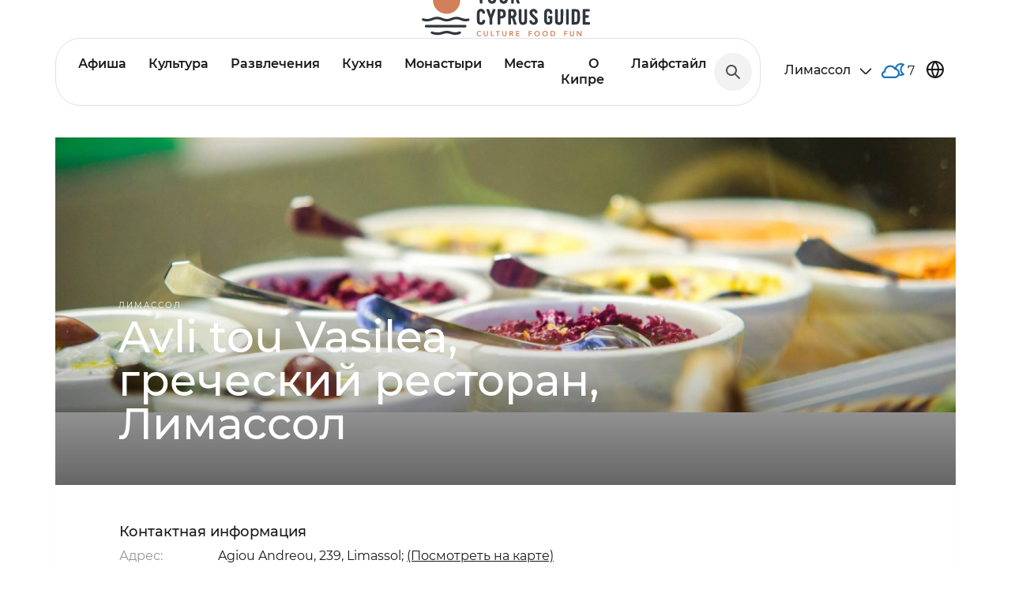

--- FILE ---
content_type: text/html; charset=utf-8
request_url: https://yourcyprusguide.com/place/avli-tou-vasilea-avil-tu-vasilea-grecheskiy-restoran-v-centre-columbia-plaza-limassol
body_size: 10432
content:
<!DOCTYPE html>
<!--[if IEMobile 7]><html class="iem7"  lang="ru" dir="ltr"><![endif]-->
<!--[if lte IE 6]><html class="lt-ie9 lt-ie8 lt-ie7"  lang="ru" dir="ltr"><![endif]-->
<!--[if (IE 7)&(!IEMobile)]><html class="lt-ie9 lt-ie8"  lang="ru" dir="ltr"><![endif]-->
<!--[if IE 8]><html class="lt-ie9"  lang="ru" dir="ltr"><![endif]-->
<!--[if (gte IE 9)|(gt IEMobile 7)]><!--><html  lang="ru" dir="ltr" prefix="content: http://purl.org/rss/1.0/modules/content/ dc: http://purl.org/dc/terms/ foaf: http://xmlns.com/foaf/0.1/ og: http://ogp.me/ns# rdfs: http://www.w3.org/2000/01/rdf-schema# sioc: http://rdfs.org/sioc/ns# sioct: http://rdfs.org/sioc/types# skos: http://www.w3.org/2004/02/skos/core# xsd: http://www.w3.org/2001/XMLSchema#"><!--<![endif]-->
<head>
  <meta charset="utf-8" />
<link rel="shortcut icon" href="https://yourcyprusguide.com/sites/all/themes/cyprus_new/favicon.ico" type="image/vnd.microsoft.icon" />
<meta name="description" content="Ресторан в центре города" />
<meta name="generator" content="Drupal 7 (http://drupal.org)" />
<link rel="canonical" href="https://yourcyprusguide.com/place/avli-tou-vasilea-avil-tu-vasilea-grecheskiy-restoran-v-centre-columbia-plaza-limassol" />
<link rel="shortlink" href="https://yourcyprusguide.com/node/240" />
  <title>Avli tou Vasilea, «Авил Ту Василеа», греческий ресторан в центре Columbia Plaza, Лимассол | Your Cyprus Guide</title>

      <meta name="MobileOptimized" content="width">
    <meta name="HandheldFriendly" content="true">
    <meta name="viewport" content="width=device-width">
    <meta http-equiv="cleartype" content="on">

  <link type="text/css" rel="stylesheet" href="https://yourcyprusguide.com/sites/default/files/css/css_lQaZfjVpwP_oGNqdtWCSpJT1EMqXdMiU84ekLLxQnc4.css" media="all" />
<link type="text/css" rel="stylesheet" href="https://yourcyprusguide.com/sites/default/files/css/css_NslEmxnptdMLds9rjv19VZZ3vp8sQwzhE2XzRRTfQCA.css" media="all" />
<link type="text/css" rel="stylesheet" href="https://yourcyprusguide.com/sites/default/files/css/css_e9i1o2m_GsLXCsIe3pJwpeNkUjTw8sddNBrCOrjat7I.css" media="all" />
<link type="text/css" rel="stylesheet" href="https://yourcyprusguide.com/sites/default/files/css/css_WKtAw7r0X49IZPY-0UhrF6mqqiwlU_5I0O5iP_3WJCA.css" media="all" />
  <script src="https://yourcyprusguide.com/sites/default/files/js/js_pTA6geK2jzzMJqLhqHk0rrD9u1vN1P1J_BC-7zCbIbM.js"></script>
<script src="https://yourcyprusguide.com/sites/default/files/js/js_GUWFwWtN6wy5p8za2vUOk28EgmXmHrccI-hvru5fkeU.js"></script>
<script src="https://yourcyprusguide.com/sites/default/files/js/js_vNgjqVwGpjoDBxUhsAN5xIx-g_5gY5PR5M0kS1watPg.js"></script>
<script src="https://yourcyprusguide.com/sites/default/files/js/js_5rD7p62RFD9u2wMKzlIR3OWKcplcLCLkoIgt7hIv0PE.js"></script>
<script>jQuery.extend(Drupal.settings, {"basePath":"\/","pathPrefix":"","setHasJsCookie":0,"ajaxPageState":{"theme":"cyprus_new","theme_token":"SZ2_CLC43MP9odWrm9zbHPNlIQknyKV7daLw9rRI9CE","jquery_version":"1.10","js":{"sites\/all\/modules\/jquery_update\/replace\/jquery\/1.10\/jquery.min.js":1,"misc\/jquery-extend-3.4.0.js":1,"misc\/jquery-html-prefilter-3.5.0-backport.js":1,"misc\/jquery.once.js":1,"misc\/drupal.js":1,"sites\/all\/modules\/jquery_update\/replace\/ui\/external\/jquery.cookie.js":1,"sites\/all\/modules\/jquery_update\/replace\/jquery.form\/4\/jquery.form.min.js":1,"misc\/ajax.js":1,"sites\/all\/modules\/jquery_update\/js\/jquery_update.js":1,"public:\/\/languages\/ru_M3m7RGWaKmBPZIwe8jsVAUOe-gegfRXZqJymJ1KTWYo.js":1,"sites\/all\/modules\/form_placeholder\/form_placeholder.js":1,"sites\/all\/modules\/views\/js\/base.js":1,"misc\/progress.js":1,"sites\/all\/modules\/views\/js\/ajax_view.js":1,"sites\/all\/modules\/views_load_more\/views_load_more.js":1,"sites\/all\/themes\/cyprus_new\/js\/bootstrap.min.js":1,"sites\/all\/themes\/cyprus_new\/js\/plugins\/select\/js\/bootstrap-select.min.js":1,"sites\/all\/themes\/cyprus_new\/js\/plugins\/fotorama\/fotorama.js":1,"sites\/all\/themes\/cyprus_new\/js\/plugins\/owl\/owl.carousel.min.js":1,"sites\/all\/themes\/cyprus_new\/js\/plugins\/owl\/owl.carousel2.thumbs.min.js":1,"sites\/all\/themes\/cyprus_new\/js\/plugins\/aos\/aos.js":1,"sites\/all\/themes\/cyprus_new\/js\/script.js":1},"css":{"modules\/system\/system.base.css":1,"modules\/system\/system.menus.css":1,"modules\/system\/system.messages.css":1,"modules\/system\/system.theme.css":1,"sites\/all\/modules\/simplenews\/simplenews.css":1,"modules\/aggregator\/aggregator.css":1,"modules\/comment\/comment.css":1,"sites\/all\/modules\/date\/date_api\/date.css":1,"sites\/all\/modules\/date\/date_popup\/themes\/datepicker.1.7.css":1,"modules\/field\/theme\/field.css":1,"modules\/node\/node.css":1,"modules\/search\/search.css":1,"modules\/user\/user.css":1,"sites\/all\/modules\/views\/css\/views.css":1,"sites\/all\/modules\/ckeditor\/css\/ckeditor.css":1,"sites\/all\/modules\/ctools\/css\/ctools.css":1,"modules\/locale\/locale.css":1,"sites\/all\/themes\/cyprus_new\/system.menus.css":1,"sites\/all\/themes\/cyprus_new\/system.messages.css":1,"sites\/all\/themes\/cyprus_new\/system.theme.css":1,"sites\/all\/themes\/cyprus_new\/css\/styles.css":1,"sites\/all\/themes\/cyprus_new\/css\/bootstrap.min.css":1,"sites\/all\/themes\/cyprus_new\/js\/plugins\/select\/css\/bootstrap-select.min.css":1,"sites\/all\/themes\/cyprus_new\/js\/plugins\/fotorama\/fotorama.css":1,"sites\/all\/themes\/cyprus_new\/js\/plugins\/owl\/owl.carousel.css":1,"sites\/all\/themes\/cyprus_new\/js\/plugins\/aos\/aos.css":1,"sites\/all\/themes\/cyprus_new\/css\/style.css":1,"sites\/all\/themes\/cyprus_new\/css\/life.css":1}},"form_placeholder":{"fallback_support":false,"include":"#edit-comment-body-und-0-value,#edit-mail,#edit-mail--2","exclude":"","required_indicator":"remove"},"urlIsAjaxTrusted":{"\/place\/avli-tou-vasilea-avil-tu-vasilea-grecheskiy-restoran-v-centre-columbia-plaza-limassol":true,"\/views\/ajax":true},"views":{"ajax_path":"\/views\/ajax","ajaxViews":{"views_dom_id:191e6ccac8f0184df775fc48b9bfec27":{"view_name":"cyprus","view_display_id":"top_places","view_args":"","view_path":"node\/240","view_base_path":"events","view_dom_id":"191e6ccac8f0184df775fc48b9bfec27","pager_element":0},"views_dom_id:753f2e3dacd95af9fe717101c16ccc2f":{"view_name":"cyprus","view_display_id":"theme_reviews","view_args":"","view_path":"node\/240","view_base_path":"events","view_dom_id":"753f2e3dacd95af9fe717101c16ccc2f","pager_element":0}}},"better_exposed_filters":{"views":{"cyprus":{"displays":{"top_places":{"filters":[]},"theme_reviews":{"filters":[]}}}}}});</script>
      <!--[if lt IE 9]>
    <script src="/sites/all/themes/zen/js/html5-respond.js"></script>
    <![endif]-->
        <script>
      (function(i,s,o,g,r,a,m){i['GoogleAnalyticsObject']=r;i[r]=i[r]||function(){
      (i[r].q=i[r].q||[]).push(arguments)},i[r].l=1*new Date();a=s.createElement(o),
      m=s.getElementsByTagName(o)[0];a.async=1;a.src=g;m.parentNode.insertBefore(a,m)
      })(window,document,'script','//www.google-analytics.com/analytics.js','ga');
      ga('create', 'UA-69017850-1', 'auto');
      ga('send', 'pageview');
    </script>
   <script type="text/javascript">(window.Image ? (new Image()) : document.createElement('img')).src = location.protocol + '//vk.com/rtrg?r=wY8AhVahna4KMPbr2wdOYK/GW6Rk1HbWWL9E6HC2Ajf8ddDpgOeFkshzseoDeznZh6Hf/tAUO8iUox66*xb*HGFkDxwoBHX1L3r7DRIRglxRv2iuA4Fno4IUiu*cRJXdMW*K4tQ0WqsTV0LtuFKeu6FrjZEWnXJUpa1rpkc3p*Q-';</script>
  <!-- Facebook Pixel Code --> 
 <script>
  !function(f,b,e,v,n,t,s){if(f.fbq)return;n=f.fbq=function(){n.callMethod?n.callMethod.apply(n,arguments):n.queue.push(arguments)};if(!f._fbq)f._fbq=n;n.push=n;n.loaded=!0;n.version='2.0';n.queue=[];t=b.createElement(e);t.async=!0; t.src=v;s=b.getElementsByTagName(e)[0];s.parentNode.insertBefore(t,s)}(window,document,'script','https://connect.facebook.net/en_US/fbevents.js');fbq('init', '419619098240145'); fbq('track', "PageView");</script>
  <noscript><img height="1" width="1" style="display:none" src="https://www.facebook.com/tr?id=419619098240145&ev=PageView&noscript=1"/></noscript>
  <!-- End Facebook Pixel Code -->
  <!-- Yandex.RTB -->
  <script>window.yaContextCb=window.yaContextCb||[]</script>
  <script src="https://yandex.ru/ads/system/context.js" async></script>
</head>
<body class="html not-front not-logged-in no-sidebars page-node page-node- page-node-240 node-type-place i18n-ru section-place" >
  <div class="body">
        
<div class="somit somit-header node">
  <div class="container">
    <div class="inside-container">  
      <a href="/" class="top-logo"><img src="/sites/all/themes/cyprus_new/logo.svg"  alt="Cyprustravellers"></a>      
      <div class="top-menu-block">             
        
<div id="block-menu-menu-top-menu" class="block block-menu first last odd" role="navigation">

      
  <ul class="menu"><li class="menu__item is-leaf first leaf" id="menu-796"><a href="/events" title="" class="menu__link">Афиша</a></li>
<li class="menu__item is-leaf leaf" id="menu-807"><a href="/culture" title="" class="menu__link">Культура</a></li>
<li class="menu__item is-leaf leaf" id="menu-808"><a href="/entertainment" title="" class="menu__link">Развлечения</a></li>
<li class="menu__item is-leaf leaf" id="menu-806"><a href="/cuisine" title="" class="menu__link">Кухня</a></li>
<li class="menu__item is-leaf leaf" id="menu-1551"><a href="/places?category=43" title="" class="menu__link">Монастыри</a></li>
<li class="menu__item is-leaf leaf" id="menu-797"><a href="/places" title="" class="menu__link">Места</a></li>
<li class="menu__item is-leaf leaf" id="menu-1163"><a href="/cyprus" class="menu__link">О Кипре</a></li>
<li class="menu__item is-leaf last leaf" id="menu-2189"><a href="/lifestyle" title="" class="menu__link">Лайфстайл</a></li>
</ul>
</div>
        <div class="search-block"><span class="search-buttn">
          <svg width="18" height="18" viewBox="0 0 18 18" fill="none" >
            <path fill-rule="evenodd" clip-rule="evenodd" d="M7 0C10.866 0 14 3.13401 14 7C14 8.57229 13.4816 10.0235 12.6065 11.1921L17.7072 16.2928C18.0977 16.6833 18.0977 17.3165 17.7072 17.707C17.3167 18.0975 16.6835 18.0975 16.293 17.707L11.1923 12.6063C10.0237 13.4816 8.57238 14 7 14C3.13401 14 0 10.866 0 7C0 3.13401 3.13401 0 7 0ZM12 7C12 4.23858 9.76142 2 7 2C4.23858 2 2 4.23858 2 7C2 9.76142 4.23858 12 7 12C9.76142 12 12 9.76142 12 7Z" fill="#4F4F4F"/>
            </svg>
        </span></div>
      </div>
      <div class="weather-lang display-flex align-center">
      <div class="weather-block">
        <div class="city-filter">              
          <div class="current-city">
            <span class="name">Лимассол</span>
            <svg width="24" height="24" viewBox="0 0 24 24" fill="none">
              <path fill-rule="evenodd" clip-rule="evenodd" d="M19.0303 15.2803C18.7374 15.5732 18.2626 15.5732 17.9697 15.2803L12.1768 9.48744C12.0791 9.38981 11.9209 9.38981 11.8232 9.48744L6.03033 15.2803C5.73744 15.5732 5.26256 15.5732 4.96967 15.2803C4.67678 14.9874 4.67678 14.5126 4.96967 14.2197L10.7626 8.42678C11.446 7.74336 12.554 7.74336 13.2374 8.42678L19.0303 14.2197C19.3232 14.5126 19.3232 14.9874 19.0303 15.2803Z" fill="#1A1919"/>
            </svg>
          </div>
          <div class="city-list">
            <ul>
              <li><span data-city="Ayia-Napa">Айя-Напа</span></li>
              <li><span data-city="Larnaca">Ларнака</span></li>
              <li class="active"><span data-city="Limassol">Лимассол</span></li>
              <li><span data-city="Nicosia">Никосия</span></li>
              <li><span data-city="Paphos">Пафос</span></li>  
              <li><span data-city="Polis">Полис</span></li>  
            </ul>
          </div>
        </div>
        <div class="weather">
          <div class="weather-icon"><img src="/sites/all/themes/cyprus_new/img/weather/00d.png"></div>
          <div class="weather-temp"><span class="weather-degree"></span></div>
        </div>
      </div>        
      <div class="lang-block">
        <svg width="24" height="24" viewBox="0 0 24 24" fill="none" class="globus">
          <path d="M12 22C17.5228 22 22 17.5228 22 12C22 6.47715 17.5228 2 12 2C6.47715 2 2 6.47715 2 12C2 17.5228 6.47715 22 12 22Z" stroke="#1A1919" stroke-width="2" stroke-linecap="round" stroke-linejoin="round"/>
          <path d="M2 12H22" stroke="#1A1919" stroke-width="2" stroke-linecap="round" stroke-linejoin="round"/>
          <path d="M12 2C14.5013 4.73835 15.9228 8.29203 16 12C15.9228 15.708 14.5013 19.2616 12 22C9.49872 19.2616 8.07725 15.708 8 12C8.07725 8.29203 9.49872 4.73835 12 2V2Z" stroke="#1A1919" stroke-width="2" stroke-linecap="round" stroke-linejoin="round"/>
        </svg> 	
        <ul class="language-switcher-locale-url"><li class="ru first active"><a href="/place/avli-tou-vasilea-avil-tu-vasilea-grecheskiy-restoran-v-centre-columbia-plaza-limassol" class="language-link active" xml:lang="ru" title="Avli tou Vasilea, «Авил Ту Василеа», греческий ресторан в центре Columbia Plaza, Лимассол">Русский</a></li>
<li class="en last"><a href="/en/place/avli-tou-vasilea-greek-restaurant-center-columbia-plaza-limassol" class="language-link" xml:lang="en" title="Avli tou Vasilea, Greek Restaurant in the center of Columbia Plaza, Limassol">English</a></li>
</ul>        	
      </div>
      </div>
    </div>
  </div>
</div>
<div class="somit somit-body node">     
    <div class="region region-navigation">
    <div id="block-search-form" class="block block-search first last odd" role="search">

      
  <form action="/place/avli-tou-vasilea-avil-tu-vasilea-grecheskiy-restoran-v-centre-columbia-plaza-limassol" method="post" id="search-block-form" accept-charset="UTF-8"><div><div class="container-inline">
      <h2 class="element-invisible">Форма поиска</h2>
    <div class="form-item form-type-textfield form-item-search-block-form">
  <label class="element-invisible" for="edit-search-block-form--2">Поиск </label>
 <input title="Введите ключевые слова для поиска." placeholder="Поиск" type="text" id="edit-search-block-form--2" name="search_block_form" value="" size="15" maxlength="128" class="form-text" />
</div>
<div class="form-actions form-wrapper" id="edit-actions"><input type="submit" id="edit-submit" name="op" value="Поиск" class="form-submit" /></div><input type="hidden" name="form_build_id" value="form-6qfnduArwb2PFByrrqiIeX9E9xoMXoDhWmj07wmk6hA" />
<input type="hidden" name="form_id" value="search_block_form" />
</div>
</div></form>
</div>
  </div>
       
      


<div class="media-detail media-detail--place article-detail article-detail--event">
  <div class="article-photo-wrapper container">
    <div class="main-photo" id="mainPhoto">
     <img class="img-responsive" typeof="foaf:Image" src="https://yourcyprusguide.com/sites/default/files/styles/cyprus1140x440/public/place/avli_tou_vasilea_grecheskiy_restoran_limassol.jpg?itok=joqxUCn4" width="1440" height="440" alt="Avli tou Vasilea, «Авил Ту Василеа», греческий ресторан в центре Columbia Plaza, Лимассол" title="Avli tou Vasilea, «Авил Ту Василеа», греческий ресторан в центре Columbia Plaza, Лимассол" />  
    </div> 
    <div class="main-info">
      <div class="article-type"><a href="/places?city=3">Лимассол</a></div>      
      <h1 class="main-title" id="mainTitle">
                  Avli tou Vasilea, греческий ресторан, Лимассол              </h1>
    </div>
  </div>
  <div class="container">
    <div class="container-bordered bordered-bottom">     
        <div class="article-contact-block">        
          <div class="article-contact">
            <h5 class="article-title">Контактная информация</h5>
                                      <div class="item-row">
                <span class="item-label">Адрес:</span>
                <span class="item-value">
                   Agiou Andreou, 239, Limassol;                    <span class="show_map">(Посмотреть на карте)</span>                </span>
              </div>
                                      <div class="item-row">             
                <span class="item-label">Телефон:</span>
                <span class="item-value">+357 25278000</span>
              </div>
                                      <div class="item-row"> 
                <span class="item-label">Часы работы:</span>
                <span class="item-value">
                 вт-сб 19:00-23:00, ; вс 12:00-15:00, 19:00-23:00;               </div>
                                                  
              <div class="item-row">
                                                <span class="item-label">Сайт:</span><span class="item-value">
                                          www.columbiaplaza.com                                                      
                </span>
              </div>
                      </div>
        </div>    
      <div class="article-detail-block ">
        <div class="article-text bordered-top">
        <p>Греческий ресторан Avil tou Vasilea расположен в центре Лимассола в комплексе Columbia Plaza.</p>

<p>В меню — традиционные греческие салаты, холодные и горячие блюда и закуски, рыбное мезе, мясо и птица на гриле. Каждую среду и пятницу в ресторане играет живая музыка.</p>
                        </div>
      </div>      
  </div> 
  <div class="map-wrapper">
    <div id="map_canvas" class="map-container"></div>
  </div>
    <link rel="stylesheet" href="https://unpkg.com/leaflet@1.5.1/dist/leaflet.css"
   integrity="sha512-xwE/Az9zrjBIphAcBb3F6JVqxf46+CDLwfLMHloNu6KEQCAWi6HcDUbeOfBIptF7tcCzusKFjFw2yuvEpDL9wQ=="
   crossorigin=""/>
  <script src="https://unpkg.com/leaflet@1.5.1/dist/leaflet.js"
   integrity="sha512-GffPMF3RvMeYyc1LWMHtK8EbPv0iNZ8/oTtHPx9/cc2ILxQ+u905qIwdpULaqDkyBKgOaB57QTMg7ztg8Jm2Og=="
   crossorigin=""></script>
  <script type="text/javascript">
  (function($) {
  $(function(){
    $('.show_map').click(function(){
      $('.body').css('width', $('.body').css('width'));
      $('body').css('overflow-y', 'hidden');
      $('<div id="mybox_overlay"></div>')
      .css('top',$(document).scrollTop()).css('opacity','0').animate({'opacity':'0.75'},'slow').appendTo('body');
      $('<span class="lb-close"></span>').prependTo('.map-wrapper');
      $('.map-wrapper').css('visibility','visible');
    })

    var Address = ['34.677678, 33.048300',];    var mymap = L.map('map_canvas').setView([34.684936, 33.056198], 16);
    L.tileLayer('https://api.mapbox.com/styles/v1/{id}/tiles/{z}/{x}/{y}?access_token=pk.eyJ1IjoibGlkaWFjeXBydXNmb3J0cmF2ZWxsZXJzIiwiYSI6ImNsMnA2anFzNzFudHQzZXBrMXVyZzFldGMifQ.SwHhL-_q6aRoDmnkYWKQ0w', {
    attribution: 'Map data &copy; <a href="https://www.openstreetmap.org/">OpenStreetMap</a> contributors, <a href="https://creativecommons.org/licenses/by-sa/2.0/">CC-BY-SA</a>, Imagery © <a href="https://www.mapbox.com/">Mapbox</a>',
    maxZoom: 18,
    id: 'mapbox/streets-v11',
    accessToken: 'pk.eyJ1IjoibGlkaWFjeXBydXNmb3J0cmF2ZWxsZXJzIiwiYSI6ImNsMnA2anFzNzFudHQzZXBrMXVyZzFldGMifQ.SwHhL-_q6aRoDmnkYWKQ0w'
    }).addTo(mymap);
    for (var i = 0; i < Address.length; i++) {
      if (Address[i].match(/^\d/)) {        
        var latlng_array = Address[i].split(", ");
        var lat = latlng_array[0];
        var lng = latlng_array[1];
        if (lng.match(/^\d/)){
          var marker = L.marker([lat, lng]).addTo(mymap);
          mymap.panTo(new L.LatLng(lat, lng));
        }
      }else{
        setOSM_Markers(Address[i]);
      } 
    }
    function setOSM_Markers(address){
      var res = encodeURI(address);
      var url = 'http://api.geonames.org/searchJSON?username=apatheiar&q='+res;
      
      $.ajax({
        url: url,
        dataType: 'jsonp',        
        success: function(data){
          console.log(data);
          if(data.totalResultsCount > 0){
            var lat = data.geonames[0].lat;
            var lng = data.geonames[0].lng;
            var marker = L.marker([lat, lng]).addTo(mymap);
            mymap.panTo(new L.LatLng(lat, lng));
          }
        },
        error: function(jqXHR, err, ex){
          console.log("jqXHR:");
          console.log(jqXHR);
        }
      });
    }
  })
  })(jQuery);   
  </script>
    
                <div class="tags-block">
    <div class="statistic">
      <div class="metrika metrika-watch"><svg width="24" height="24" viewBox="0 0 24 24" fill="none" xmlns="http://www.w3.org/2000/svg">
<path d="M1 12C1 12 5 4 12 4C19 4 23 12 23 12C23 12 19 20 12 20C5 20 1 12 1 12Z" stroke="#1A1919" stroke-width="2" stroke-linecap="round" stroke-linejoin="round"/>
<path d="M12 15C13.6569 15 15 13.6569 15 12C15 10.3431 13.6569 9 12 9C10.3431 9 9 10.3431 9 12C9 13.6569 10.3431 15 12 15Z" stroke="#1A1919" stroke-width="2" stroke-linecap="round" stroke-linejoin="round"/>
</svg>
<span class="count">2638</span></div>
    </div>   
    <a href="/places?city=3">Лимассол</a>
                <a href="/places?section=8">Кухня</a>
                    <a href="/places?category=58">рестораны</a>
          </div>
 </div> 
</div>
<div class="wide-container container detail-share-block">  
  <div class="title">Поделитесь с друзьями</div>       
  <div class="share-links">         
    <a href="https://www.facebook.com/sharer.php?src=sp&amp;u=http%3A%2F%2Fyourcyprusguide.com%2Fplace%2Favli-tou-vasilea-avil-tu-vasilea-grecheskiy-restoran-v-centre-columbia-plaza-limassol" class="fa fa-facebook" target="_blank">
      <span class="note">Facebook</span></a>    
    <a href="https://twitter.com/home?status=http%3A%2F%2Fyourcyprusguide.com%2Fplace%2Favli-tou-vasilea-avil-tu-vasilea-grecheskiy-restoran-v-centre-columbia-plaza-limassol&amp;text=Avli tou Vasilea, «Авил Ту Василеа», греческий ресторан в центре Columbia Plaza, Лимассол" class="fa fa-twitter" target="_blank">
      <span class="note">Twitter</span></a>   
    <a href="https://telegram.me/share/url?url=http%3A%2F%2Fyourcyprusguide.com%2Fplace%2Favli-tou-vasilea-avil-tu-vasilea-grecheskiy-restoran-v-centre-columbia-plaza-limassol&amp;text=Avli tou Vasilea, «Авил Ту Василеа», греческий ресторан в центре Columbia Plaza, Лимассол" class="fa fa-telegram" target="_blank" >
      <span class="note">Telegram</span></a>            
    <a href="http://vk.com/share.php?url=http%3A%2F%2Fyourcyprusguide.com%2Fplace%2Favli-tou-vasilea-avil-tu-vasilea-grecheskiy-restoran-v-centre-columbia-plaza-limassol&amp;title=Avli tou Vasilea, «Авил Ту Василеа», греческий ресторан в центре Columbia Plaza, Лимассол" class="fa fa-vk" target="_blank">
      <span class="note">ВКонтакте</span></a> 
    <a href="https://www.tumblr.com/share/link?url=http%3A%2F%2Fyourcyprusguide.com%2Fplace%2Favli-tou-vasilea-avil-tu-vasilea-grecheskiy-restoran-v-centre-columbia-plaza-limassol&amp;name=Avli tou Vasilea, «Авил Ту Василеа», греческий ресторан в центре Columbia Plaza, Лимассол" class="fa fa-tumblr" target="_blank">
      <span class="note">Tumblr</span></a>  
  </div>
  <script type="text/javascript">
  (function($) {
    $(function() {          
      $('.share-links a').on('click', function(){   
        var Url = $(this).attr('href');
        var newWin = window.open(Url, 'example', 'width=600,height=400');
        return false;
      });
     })
  })(jQuery);    
  </script>
</div>
<div class="wide-container container view view-cyprus view-id-cyprus view-display-id-top_places view-dom-id-191e6ccac8f0184df775fc48b9bfec27">  
      <div class="view-header">
      <h2 class="title-head align-center ">Самые посещаемые места</h2>    </div>
  
  
  
      <div class="view-content cyprus-content row">
           <div class="col-sm-6 col-md-3 media-wrapper--small">
	<div class="media-block media-block--quarter media-block--place">
		<div class="photo"><a href="/place/divino-spa-beauty-salon-salon-krasoty-divino-spa-v-limassole"><img typeof="foaf:Image" src="https://yourcyprusguide.com/sites/default/files/styles/cyprus524x408/public/place/divino_spa_beauty_salon_salon_krasoty_divino_spa_v_limassole.jpg?itok=w4L8j6Ni" width="524" height="408" alt="" /></a></div>
		<div class="text">
			<!--<div class="category"><a href="/places?city=3">Лимассол</a></div>-->
			<div class="category"><a href="/places?category=256">красота и здоровье</a></div>
			<div class="title"><a href="/place/divino-spa-beauty-salon-salon-krasoty-divino-spa-v-limassole">Салон красоты Divino SPA в Лимассоле</a></div>
							<div class="descr"><a href="/place/divino-spa-beauty-salon-salon-krasoty-divino-spa-v-limassole">Уход за кожей лица и тела
</a></div>
					</div>	
		<div class="statistic">			
			<div class="metrika metrika-watch"><svg width="24" height="24" viewBox="0 0 24 24" fill="none" xmlns="http://www.w3.org/2000/svg">
<path d="M1 12C1 12 5 4 12 4C19 4 23 12 23 12C23 12 19 20 12 20C5 20 1 12 1 12Z" stroke="#1A1919" stroke-width="2" stroke-linecap="round" stroke-linejoin="round"/>
<path d="M12 15C13.6569 15 15 13.6569 15 12C15 10.3431 13.6569 9 12 9C10.3431 9 9 10.3431 9 12C9 13.6569 10.3431 15 12 15Z" stroke="#1A1919" stroke-width="2" stroke-linecap="round" stroke-linejoin="round"/>
</svg>
<span class="count">1970</span></div>
		</div>		
	</div>
</div>     <div class="col-sm-6 col-md-3 media-wrapper--small">
	<div class="media-block media-block--quarter media-block--place">
		<div class="photo"><a href="/place/nitayia-nitayya-kitayskiy-restoran-na-naberezhnoy-v-staroy-chasti-limassola"><img typeof="foaf:Image" src="https://yourcyprusguide.com/sites/default/files/styles/cyprus524x408/public/place/nitayia_kitayskiy_restoran_v_staroy_chasti_limassola.jpg?itok=xJDWOc-0" width="524" height="408" alt="" /></a></div>
		<div class="text">
			<!--<div class="category"><a href="/places?city=3">Лимассол</a></div>-->
			<div class="category"><a href="/places?category=58">рестораны</a></div>
			<div class="title"><a href="/place/nitayia-nitayya-kitayskiy-restoran-na-naberezhnoy-v-staroy-chasti-limassola">Nitayia, китайский ресторан в старой части Лимассола</a></div>
					</div>	
		<div class="statistic">			
			<div class="metrika metrika-watch"><svg width="24" height="24" viewBox="0 0 24 24" fill="none" xmlns="http://www.w3.org/2000/svg">
<path d="M1 12C1 12 5 4 12 4C19 4 23 12 23 12C23 12 19 20 12 20C5 20 1 12 1 12Z" stroke="#1A1919" stroke-width="2" stroke-linecap="round" stroke-linejoin="round"/>
<path d="M12 15C13.6569 15 15 13.6569 15 12C15 10.3431 13.6569 9 12 9C10.3431 9 9 10.3431 9 12C9 13.6569 10.3431 15 12 15Z" stroke="#1A1919" stroke-width="2" stroke-linecap="round" stroke-linejoin="round"/>
</svg>
<span class="count">2253</span></div>
		</div>		
	</div>
</div>     <div class="col-sm-6 col-md-3 media-wrapper--small">
	<div class="media-block media-block--quarter media-block--place">
		<div class="photo"><a href="/place/arhiv-i-uchebnyy-centr-municipaliteta-limassola"><img typeof="foaf:Image" src="https://yourcyprusguide.com/sites/default/files/styles/cyprus524x408/public/place/arhiv_i_uchebnyy_centr_municipaliteta_limassola.jpg?itok=YXKb-RrQ" width="524" height="408" alt="" /></a></div>
		<div class="text">
			<!--<div class="category"><a href="/places?city=3">Лимассол</a></div>-->
			<div class="category"><a href="/places?category=38">музеи</a></div>
			<div class="title"><a href="/place/arhiv-i-uchebnyy-centr-municipaliteta-limassola">Архив и учебный центр муниципалитета Лимассола</a></div>
					</div>	
		<div class="statistic">			
			<div class="metrika metrika-watch"><svg width="24" height="24" viewBox="0 0 24 24" fill="none" xmlns="http://www.w3.org/2000/svg">
<path d="M1 12C1 12 5 4 12 4C19 4 23 12 23 12C23 12 19 20 12 20C5 20 1 12 1 12Z" stroke="#1A1919" stroke-width="2" stroke-linecap="round" stroke-linejoin="round"/>
<path d="M12 15C13.6569 15 15 13.6569 15 12C15 10.3431 13.6569 9 12 9C10.3431 9 9 10.3431 9 12C9 13.6569 10.3431 15 12 15Z" stroke="#1A1919" stroke-width="2" stroke-linecap="round" stroke-linejoin="round"/>
</svg>
<span class="count">2115</span></div>
		</div>		
	</div>
</div>     <div class="col-sm-6 col-md-3 media-wrapper--small">
	<div class="media-block media-block--quarter media-block--place">
		<div class="photo"><a href="/place/debenhams-debenhems-torgovyy-centr-limassol"><img typeof="foaf:Image" src="https://yourcyprusguide.com/sites/default/files/styles/cyprus524x408/public/place/debenhams_torgovyy_centr_limassol.jpg?itok=M4vdPKHo" width="524" height="408" alt="" /></a></div>
		<div class="text">
			<!--<div class="category"><a href="/places?city=3">Лимассол</a></div>-->
			<div class="category"><a href="/places?category=46">аттракционы</a></div>
			<div class="title"><a href="/place/debenhams-debenhems-torgovyy-centr-limassol">Debenhams, торговый центр, Лимассол</a></div>
							<div class="descr"><a href="/place/debenhams-debenhems-torgovyy-centr-limassol">Торговый центр «Дебенхэмс» в Лимассоле предлагает...</a></div>
					</div>	
		<div class="statistic">			
			<div class="metrika metrika-watch"><svg width="24" height="24" viewBox="0 0 24 24" fill="none" xmlns="http://www.w3.org/2000/svg">
<path d="M1 12C1 12 5 4 12 4C19 4 23 12 23 12C23 12 19 20 12 20C5 20 1 12 1 12Z" stroke="#1A1919" stroke-width="2" stroke-linecap="round" stroke-linejoin="round"/>
<path d="M12 15C13.6569 15 15 13.6569 15 12C15 10.3431 13.6569 9 12 9C10.3431 9 9 10.3431 9 12C9 13.6569 10.3431 15 12 15Z" stroke="#1A1919" stroke-width="2" stroke-linecap="round" stroke-linejoin="round"/>
</svg>
<span class="count">23330</span></div>
		</div>		
	</div>
</div>    </div>
    
  
  
  
  
  
</div><div class="wide-container container view view-cyprus view-id-cyprus view-display-id-theme_reviews view-dom-id-753f2e3dacd95af9fe717101c16ccc2f">  
      <div class="view-header">
      <h2 class="title-head align-center">Обзоры по теме</h2>    </div>
  
  
  
      <div class="view-content cyprus-content row">
      	  <div>
    
<div class="col-sm-4 media-wrapper--normal">
<div class="media-block media-block--review  media-block-- media-block--entertainment">
		<div class="photo">		
		<a href="/review/glavnaya-ulica-larnaki"><img typeof="foaf:Image" src="https://yourcyprusguide.com/sites/default/files/styles/cyprus416x265/public/review/tiser_49.jpg?itok=yPaJfTVK" width="416" height="265" alt="" /></a>	</div>	
	<div class="text">
				<div class="category">
						<a href="/entertainment">Развлечения</a>
				</div>		
		<div class="title"><a href="/review/glavnaya-ulica-larnaki">Главная улица Ларнаки</a></div>
					<div class="descr"><a href="/review/glavnaya-ulica-larnaki">Гид по набережной Афинон
</a></div>
			</div>
	<div class="statistic">
		<div class="metrika metrika-watch"><svg width="24" height="24" viewBox="0 0 24 24" fill="none" xmlns="http://www.w3.org/2000/svg">
<path d="M1 12C1 12 5 4 12 4C19 4 23 12 23 12C23 12 19 20 12 20C5 20 1 12 1 12Z" stroke="#1A1919" stroke-width="2" stroke-linecap="round" stroke-linejoin="round"/>
<path d="M12 15C13.6569 15 15 13.6569 15 12C15 10.3431 13.6569 9 12 9C10.3431 9 9 10.3431 9 12C9 13.6569 10.3431 15 12 15Z" stroke="#1A1919" stroke-width="2" stroke-linecap="round" stroke-linejoin="round"/>
</svg>
<span class="count">4452</span></div>
	</div>
</div>
</div>  </div>
			  <div>
    
<div class="col-sm-4 media-wrapper--normal">
<div class="media-block media-block--review  media-block-- media-block--cuisine">
		<div class="photo">		
		<a href="/review/ekzoticheskaya-kuhnya-kipra"><img typeof="foaf:Image" src="https://yourcyprusguide.com/sites/default/files/styles/cyprus416x265/public/review/tiser_35.jpg?itok=Z9c5wEtm" width="416" height="265" alt="" /></a>	</div>	
	<div class="text">
				<div class="category">
						<a href="/cuisine">Кухня</a>
				</div>		
		<div class="title"><a href="/review/ekzoticheskaya-kuhnya-kipra">Экзотическая кухня Кипра</a></div>
					<div class="descr"><a href="/review/ekzoticheskaya-kuhnya-kipra">Для гурманов с крепкими желудками
</a></div>
			</div>
	<div class="statistic">
		<div class="metrika metrika-watch"><svg width="24" height="24" viewBox="0 0 24 24" fill="none" xmlns="http://www.w3.org/2000/svg">
<path d="M1 12C1 12 5 4 12 4C19 4 23 12 23 12C23 12 19 20 12 20C5 20 1 12 1 12Z" stroke="#1A1919" stroke-width="2" stroke-linecap="round" stroke-linejoin="round"/>
<path d="M12 15C13.6569 15 15 13.6569 15 12C15 10.3431 13.6569 9 12 9C10.3431 9 9 10.3431 9 12C9 13.6569 10.3431 15 12 15Z" stroke="#1A1919" stroke-width="2" stroke-linecap="round" stroke-linejoin="round"/>
</svg>
<span class="count">4471</span></div>
	</div>
</div>
</div>  </div>
			  <div>
    
<div class="col-sm-4 media-wrapper--normal">
<div class="media-block media-block--review  media-block-- media-block--cuisine">
		<div class="photo">		
		<a href="/review/gde-v-limassole-poest-pelmeney"><img typeof="foaf:Image" src="https://yourcyprusguide.com/sites/default/files/styles/cyprus416x265/public/review/tiser2-2.jpg?itok=0MJnZF9n" width="416" height="265" alt="" /></a>	</div>	
	<div class="text">
				<div class="category">
						<a href="/cuisine">Кухня</a>
				</div>		
		<div class="title"><a href="/review/gde-v-limassole-poest-pelmeney">Где в Лимассоле поесть пельменей</a></div>
					<div class="descr"><a href="/review/gde-v-limassole-poest-pelmeney">Русская еда на Кипре
</a></div>
			</div>
	<div class="statistic">
		<div class="metrika metrika-watch"><svg width="24" height="24" viewBox="0 0 24 24" fill="none" xmlns="http://www.w3.org/2000/svg">
<path d="M1 12C1 12 5 4 12 4C19 4 23 12 23 12C23 12 19 20 12 20C5 20 1 12 1 12Z" stroke="#1A1919" stroke-width="2" stroke-linecap="round" stroke-linejoin="round"/>
<path d="M12 15C13.6569 15 15 13.6569 15 12C15 10.3431 13.6569 9 12 9C10.3431 9 9 10.3431 9 12C9 13.6569 10.3431 15 12 15Z" stroke="#1A1919" stroke-width="2" stroke-linecap="round" stroke-linejoin="round"/>
</svg>
<span class="count">3914</span></div>
	</div>
</div>
</div>  </div>
		    </div>
    
  
  
  
  
  
</div>  </div>
<div class="somit somit-footer">
  <div class="container">
    <div class="logo-lang display-flex space-between">
      <a href="/" class="bottom-logo"><img src="/sites/all/themes/cyprus_new/logo.svg" class="img-responsive" alt=""></a>
      <div class="lang-search">
        <div class="search-block"><span class="search-buttn">
            <svg width="18" height="18" viewBox="0 0 18 18" fill="none" >
              <path fill-rule="evenodd" clip-rule="evenodd" d="M7 0C10.866 0 14 3.13401 14 7C14 8.57229 13.4816 10.0235 12.6065 11.1921L17.7072 16.2928C18.0977 16.6833 18.0977 17.3165 17.7072 17.707C17.3167 18.0975 16.6835 18.0975 16.293 17.707L11.1923 12.6063C10.0237 13.4816 8.57238 14 7 14C3.13401 14 0 10.866 0 7C0 3.13401 3.13401 0 7 0ZM12 7C12 4.23858 9.76142 2 7 2C4.23858 2 2 4.23858 2 7C2 9.76142 4.23858 12 7 12C9.76142 12 12 9.76142 12 7Z" fill="#4F4F4F"/>
              </svg>
          </span></div>
      </div>
    </div>
    <div class="menu-kit display-flex space-between align-center">
      

<div id="block-menu-menu-top-menu" class="block block-menu first last odd" role="navigation">

      
  <ul class="menu"><li class="menu__item is-leaf first leaf" id="menu-796"><a href="/events" title="" class="menu__link">Афиша</a></li>
<li class="menu__item is-leaf leaf" id="menu-807"><a href="/culture" title="" class="menu__link">Культура</a></li>
<li class="menu__item is-leaf leaf" id="menu-808"><a href="/entertainment" title="" class="menu__link">Развлечения</a></li>
<li class="menu__item is-leaf leaf" id="menu-806"><a href="/cuisine" title="" class="menu__link">Кухня</a></li>
<li class="menu__item is-leaf leaf" id="menu-1551"><a href="/places?category=43" title="" class="menu__link">Монастыри</a></li>
<li class="menu__item is-leaf leaf" id="menu-797"><a href="/places" title="" class="menu__link">Места</a></li>
<li class="menu__item is-leaf leaf" id="menu-1163"><a href="/cyprus" class="menu__link">О Кипре</a></li>
<li class="menu__item is-leaf last leaf" id="menu-2189"><a href="/lifestyle" title="" class="menu__link">Лайфстайл</a></li>
</ul>
</div>
      <div class="subscribe-media">
        <div class="icon-link">
          <a href="/subscribe">
            <svg width="24" height="24" viewBox="0 0 24 24" fill="none" >
              <path d="M4 4H20C21.1 4 22 4.9 22 6V18C22 19.1 21.1 20 20 20H4C2.9 20 2 19.1 2 18V6C2 4.9 2.9 4 4 4Z" stroke="#1A1919" stroke-width="2" stroke-linecap="round" stroke-linejoin="round"/>
              <path d="M22 6L12 13L2 6" stroke="#1A1919" stroke-width="2" stroke-linecap="round" stroke-linejoin="round"/>
            </svg>Подписаться          </a>
        </div>
      </div>
    </div>
    <div class="copyright-social display-flex space-between">      
      <div class="bottom-longtext">
        <p class="copyright">© 2011-2026 <a href="https://yourcyprusguide.com">YourCyprusGuide.com</a></p>
        <p class="m-b-24">Интернет-издание о культурной жизни, развлечениях и кухне Кипра для путешественников и жителей острова</p>
                  <p>Перепечатка и использование любых материалов только с&nbsp;разрешения редакции: <a href="/cdn-cgi/l/email-protection#4a2f2e233e25380a33253f3829333a383f392d3f232e2f64292527"><span class="__cf_email__" data-cfemail="6a0f0e031e05182a13051f1809131a181f190d1f030e0f44090507">[email&#160;protected]</span></a></p>
              </div>
      <div class="menu-social">
             <div class="menu-block-wrapper menu-block-2 menu-name-menu-bottom parent-mlid-0 menu-level-1">
  <ul class="menu"><li class="menu__item is-leaf first leaf menu-mlid-1417" id="menu-1417"><a href="/faq" title="" class="menu__link">Вопросы</a></li>
<li class="menu__item is-leaf leaf menu-mlid-505" id="menu-505"><a href="/job" class="menu__link">Вакансии</a></li>
<li class="menu__item is-leaf leaf menu-mlid-509" id="menu-509"><a href="/contacts" class="menu__link">Контакты</a></li>
<li class="menu__item is-leaf leaf menu-mlid-504" id="menu-504"><a href="/about" title="" class="menu__link">О проекте</a></li>
<li class="menu__item is-leaf leaf menu-mlid-506" id="menu-506"><a href="/advertisers" class="menu__link">Рекламодателям</a></li>
<li class="menu__item is-leaf last leaf menu-mlid-507" id="menu-507"><a href="/rules" class="menu__link">Соглашения и правила</a></li>
</ul></div>
 
      </div>
    </div>
  </div> 
</div>
<div class="totopcontroller">
  <div class="container">
    <div class="icon icon-to-top"></div>
  </div>
</div>
        <!-- Yandex.Metrika counter -->
    <script data-cfasync="false" src="/cdn-cgi/scripts/5c5dd728/cloudflare-static/email-decode.min.js"></script><script type="text/javascript" >
      (function(m,e,t,r,i,k,a){m[i]=m[i]||function(){(m[i].a=m[i].a||[]).push(arguments)};
      m[i].l=1*new Date();
      for (var j = 0; j < document.scripts.length; j++) {if (document.scripts[j].src === r) { return; }}
      k=e.createElement(t),a=e.getElementsByTagName(t)[0],k.async=1,k.src=r,a.parentNode.insertBefore(k,a)})
      (window, document, "script", "https://mc.yandex.ru/metrika/tag.js", "ym");

      ym(102281166, "init", {
            clickmap:true,
            trackLinks:true,
            accurateTrackBounce:true
      });
    </script>
    <noscript><div><img src="https://mc.yandex.ru/watch/102281166" style="position:absolute; left:-9999px;" alt="" /></div></noscript>
    <!-- /Yandex.Metrika counter -->
  </div>
<script defer src="https://static.cloudflareinsights.com/beacon.min.js/vcd15cbe7772f49c399c6a5babf22c1241717689176015" integrity="sha512-ZpsOmlRQV6y907TI0dKBHq9Md29nnaEIPlkf84rnaERnq6zvWvPUqr2ft8M1aS28oN72PdrCzSjY4U6VaAw1EQ==" data-cf-beacon='{"version":"2024.11.0","token":"ac944a06c46a4966957d07976ce37086","r":1,"server_timing":{"name":{"cfCacheStatus":true,"cfEdge":true,"cfExtPri":true,"cfL4":true,"cfOrigin":true,"cfSpeedBrain":true},"location_startswith":null}}' crossorigin="anonymous"></script>
</body>
</html>


--- FILE ---
content_type: text/html; charset=UTF-8
request_url: https://yourcyprusguide.com/weather.php?q=Limassol&units=metric
body_size: 26
content:
{"coord":{"lon":33.0333,"lat":34.675},"weather":[{"id":801,"main":"Clouds","description":"few clouds","icon":"02n"}],"base":"stations","main":{"temp":7.04,"feels_like":7.04,"temp_min":7.04,"temp_max":7.04,"pressure":1023,"humidity":70,"sea_level":1023,"grnd_level":1001},"visibility":10000,"wind":{"speed":0.51,"deg":20},"clouds":{"all":20},"dt":1768431223,"sys":{"type":1,"id":6381,"country":"CY","sunrise":1768452875,"sunset":1768489161},"timezone":7200,"id":146384,"name":"Limassol","cod":200}

--- FILE ---
content_type: text/css
request_url: https://yourcyprusguide.com/sites/default/files/css/css_WKtAw7r0X49IZPY-0UhrF6mqqiwlU_5I0O5iP_3WJCA.css
body_size: 72725
content:
article,aside,details,figcaption,figure,footer,header,main,nav,section,summary{display:block;}audio,canvas,video{display:inline-block;*display:inline;*zoom:1;}audio:not([controls]){display:none;height:0;}[hidden]{display:none;}html{font-family:Verdana,Tahoma,"DejaVu Sans",sans-serif;font-size:75%;font-size:87.5%;font-size:100%;-ms-text-size-adjust:100%;-webkit-text-size-adjust:100%;line-height:1.5em;}button,input,select,textarea{font-family:Verdana,Tahoma,"DejaVu Sans",sans-serif;}body{margin:0;padding:0;}a:link{}a:visited{}a:hover,a:focus{}a:active{}a:focus{outline:thin dotted;}a:active,a:hover{outline:0;}p,pre{margin:1.5em 0;}blockquote{margin:1.5em 30px;}h1{font-size:2em;line-height:1.5em;margin-top:0.75em;margin-bottom:0.75em;}h2{font-size:1.5em;line-height:2em;margin-top:1em;margin-bottom:1em;}h3{font-size:1.17em;line-height:1.28205em;margin-top:1.28205em;margin-bottom:1.28205em;}h4{font-size:1em;line-height:1.5em;margin-top:1.5em;margin-bottom:1.5em;}h5{font-size:0.83em;line-height:1.80723em;margin-top:1.80723em;margin-bottom:1.80723em;}h6{font-size:0.67em;line-height:2.23881em;margin-top:2.23881em;margin-bottom:2.23881em;}abbr[title]{border-bottom:1px dotted;}b,strong{font-weight:bold;}dfn{font-style:italic;}hr{-webkit-box-sizing:content-box;-moz-box-sizing:content-box;box-sizing:content-box;height:0;border:1px solid #666;padding-bottom:-1px;margin:1.5em 0;}mark{background:#ff0;color:#000;}code,kbd,pre,samp,tt,var{font-family:"Courier New","DejaVu Sans Mono",monospace,sans-serif;_font-family:'courier new',monospace;font-size:1em;line-height:1.5em;}pre{white-space:pre;white-space:pre-wrap;word-wrap:break-word;}q{quotes:"\201C" "\201D" "\2018" "\2019";}small{font-size:80%;}sub,sup{font-size:75%;line-height:0;position:relative;vertical-align:baseline;}sup{top:-0.5em;}sub{bottom:-0.25em;}dl,menu,ol,ul{margin:1.5em 0;}ol ol,ol ul,ul ol,ul ul{margin:0;}dd{margin:0 0 0 30px;}menu,ol,ul{padding:0 0 0 30px;}nav ul,nav ol{list-style:none;list-style-image:none;}img{border:0;-ms-interpolation-mode:bicubic;max-width:100%;height:auto;width:auto;}svg:not(:root){overflow:hidden;}figure{margin:0;}form{margin:0;}fieldset{border:1px solid #c0c0c0;margin:0 2px;padding:0.5em 0.625em 1em;}legend{border:0;padding:0;*margin-left:-7px;}button,input,select,textarea{font-family:inherit;font-size:100%;margin:0;vertical-align:baseline;*vertical-align:middle;max-width:100%;-webkit-box-sizing:border-box;-moz-box-sizing:border-box;box-sizing:border-box;}button,input{line-height:normal;}button,select{text-transform:none;}button,html input[type="button"],input[type="reset"],input[type="submit"]{-webkit-appearance:button;cursor:pointer;*overflow:visible;}button[disabled],html input[disabled]{cursor:default;}input[type="checkbox"],input[type="radio"]{-webkit-box-sizing:border-box;-moz-box-sizing:border-box;box-sizing:border-box;padding:0;*height:13px;*width:13px;}input[type="search"]{-webkit-appearance:textfield;-webkit-box-sizing:content-box;-moz-box-sizing:content-box;box-sizing:content-box;}input[type="search"]::-webkit-search-cancel-button,input[type="search"]::-webkit-search-decoration{-webkit-appearance:none;}button::-moz-focus-inner,input::-moz-focus-inner{border:0;padding:0;}textarea{overflow:auto;vertical-align:top;}label{display:block;font-weight:bold;}table{border-collapse:collapse;border-spacing:0;margin-top:1.5em;margin-bottom:1.5em;}
.with-wireframes #header,.with-wireframes #main,.with-wireframes #content,.with-wireframes #navigation,.with-wireframes .region-sidebar-first,.with-wireframes .region-sidebar-second,.with-wireframes #footer,.with-wireframes .region-bottom{outline:1px solid #ccc;}.lt-ie8 .with-wireframes #header,.lt-ie8 .with-wireframes #main,.lt-ie8 .with-wireframes #content,.lt-ie8 .with-wireframes #navigation,.lt-ie8 .with-wireframes .region-sidebar-first,.lt-ie8 .with-wireframes .region-sidebar-second,.lt-ie8 .with-wireframes #footer,.lt-ie8 .with-wireframes .region-bottom{border:1px solid #ccc;}.element-invisible,.element-focusable,#navigation .block-menu .block__title,#navigation .block-menu-block .block__title{position:absolute !important;height:1px;width:1px;overflow:hidden;clip:rect(1px 1px 1px 1px);clip:rect(1px,1px,1px,1px);}.element-focusable:active,.element-focusable:focus{position:static !important;clip:auto;height:auto;width:auto;overflow:auto;}#skip-link{margin:0;}#skip-link a,#skip-link a:visited{display:block;width:100%;padding:2px 0 3px 0;text-align:center;background-color:#666;color:#fff;}.header__logo{float:left;margin:0;padding:0;}.header__logo-image{vertical-align:bottom;}.header__name-and-slogan{float:left;}.header__site-name{margin:0;font-size:2em;line-height:1.5em;}.header__site-link:link,.header__site-link:visited{color:#000;text-decoration:none;}.header__site-link:hover,.header__site-link:focus{text-decoration:underline;}.header__site-slogan{margin:0;}.header__secondary-menu{float:right;}.header__region{clear:both;}#navigation{}#navigation .block{margin-bottom:0;}#navigation .links,#navigation .menu{margin:0;padding:0;text-align:left;}#navigation .links li,#navigation .menu li{float:left;padding:0 10px 0 0;list-style-type:none;list-style-image:none;}.breadcrumb ol{margin:0;padding:0;}.breadcrumb li{display:inline;list-style-type:none;margin:0;padding:0;}.page__title,.node__title,.block__title,.comments__title,.comments__form-title,.comment__title{margin:0;}.messages,.messages--status,.messages--warning,.messages--error{margin:1.5em 0;padding:10px 10px 10px 50px;background-image:url('[data-uri]');*background-image:url(/sites/all/themes/cyprus_new/images/message-24-ok.png);background-position:8px 8px;background-repeat:no-repeat;border:1px solid #be7;}.messages--warning{background-image:url('[data-uri]');*background-image:url(/sites/all/themes/cyprus_new/images/message-24-warning.png);border-color:#ed5;}.messages--error{background-image:url('[data-uri]');*background-image:url(/sites/all/themes/cyprus_new/images/message-24-error.png);border-color:#ed541d;}.messages__list{margin:0;}.messages__item{list-style-image:none;}.messages--error p.error{color:#333;}.ok,.messages--status{background-color:#f8fff0;color:#234600;}.warning,.messages--warning{background-color:#fffce5;color:#840;}.error,.messages--error{background-color:#fef5f1;color:#8c2e0b;}.tabs-primary,.tabs-secondary{overflow:hidden;*zoom:1;background-image:-webkit-gradient(linear,50% 100%,50% 0%,color-stop(100%,#bbbbbb),color-stop(100%,transparent));background-image:-webkit-linear-gradient(bottom,#bbbbbb 1px,transparent 1px);background-image:-moz-linear-gradient(bottom,#bbbbbb 1px,transparent 1px);background-image:-o-linear-gradient(bottom,#bbbbbb 1px,transparent 1px);background-image:linear-gradient(bottom,#bbbbbb 1px,transparent 1px);list-style:none;border-bottom:1px solid #bbbbbb \0/ie;margin:1.5em 0;padding:0 2px;white-space:nowrap;}.tabs-primary__tab,.tabs-secondary__tab,.tabs-secondary__tab.is-active{float:left;margin:0 3px;}a.tabs-primary__tab-link,a.tabs-secondary__tab-link{border:1px solid #e9e9e9;border-right:0;border-bottom:0;display:block;line-height:1.5em;text-decoration:none;}.tabs-primary__tab,.tabs-primary__tab.is-active{-moz-border-radius-topleft:4px;-webkit-border-top-left-radius:4px;border-top-left-radius:4px;-moz-border-radius-topright:4px;-webkit-border-top-right-radius:4px;border-top-right-radius:4px;text-shadow:1px 1px 0 white;border:1px solid #bbbbbb;border-bottom-color:transparent;border-bottom:0 \0/ie;}.is-active.tabs-primary__tab{border-bottom-color:white;}a.tabs-primary__tab-link,a.tabs-primary__tab-link.is-active{-moz-border-radius-topleft:4px;-webkit-border-top-left-radius:4px;border-top-left-radius:4px;-moz-border-radius-topright:4px;-webkit-border-top-right-radius:4px;border-top-right-radius:4px;-webkit-transition:background-color 0.3s;-moz-transition:background-color 0.3s;-o-transition:background-color 0.3s;transition:background-color 0.3s;color:#333;background-color:#dedede;letter-spacing:1px;padding:0 1em;text-align:center;}a.tabs-primary__tab-link:hover,a.tabs-primary__tab-link:focus{background-color:#e9e9e9;border-color:#f2f2f2;}a.tabs-primary__tab-link:active,a.tabs-primary__tab-link.is-active{background-color:transparent;*zoom:1;filter:progid:DXImageTransform.Microsoft.gradient(gradientType=0,startColorstr='#FFE9E9E9',endColorstr='#00E9E9E9');background-image:-webkit-gradient(linear,50% 0%,50% 100%,color-stop(0%,#e9e9e9),color-stop(100%,rgba(233,233,233,0)));background-image:-webkit-linear-gradient(#e9e9e9,rgba(233,233,233,0));background-image:-moz-linear-gradient(#e9e9e9,rgba(233,233,233,0));background-image:-o-linear-gradient(#e9e9e9,rgba(233,233,233,0));background-image:linear-gradient(#e9e9e9,rgba(233,233,233,0));border-color:#fff;}.tabs-secondary{font-size:.9em;margin-top:-1.5em;}.tabs-secondary__tab,.tabs-secondary__tab.is-active{margin:0.75em 3px;}a.tabs-secondary__tab-link,a.tabs-secondary__tab-link.is-active{-webkit-border-radius:0.75em;-moz-border-radius:0.75em;-ms-border-radius:0.75em;-o-border-radius:0.75em;border-radius:0.75em;-webkit-transition:background-color 0.3s;-moz-transition:background-color 0.3s;-o-transition:background-color 0.3s;transition:background-color 0.3s;text-shadow:1px 1px 0 white;background-color:#f2f2f2;color:#666;padding:0 .5em;}a.tabs-secondary__tab-link:hover,a.tabs-secondary__tab-link:focus{background-color:#dedede;border-color:#999;color:#333;}a.tabs-secondary__tab-link:active,a.tabs-secondary__tab-link.is-active{text-shadow:1px 1px 0 #333333;background-color:#666;border-color:#000;color:#fff;}.inline{display:inline;padding:0;}.inline li{display:inline;list-style-type:none;padding:0 1em 0 0;}span.field-label{padding:0 1em 0 0;}.more-link{text-align:right;}.more-help-link{text-align:right;}.more-help-link a{background-image:url('[data-uri]');*background-image:url(/sites/all/themes/cyprus_new/images/help.png);background-position:0 50%;background-repeat:no-repeat;padding:1px 0 1px 20px;}.pager{clear:both;padding:0;text-align:center;}.pager-item,.pager-first,.pager-previous,.pager-next,.pager-last,.pager-ellipsis,.pager-current{display:inline;padding:0 0.5em;list-style-type:none;background-image:none;}.pager-current{font-weight:bold;}.block{margin-bottom:1.5em;}.menu__item.is-leaf{list-style-image:url('[data-uri]');*list-style-image:url(/sites/all/themes/cyprus_new/images/menu-leaf.png);list-style-type:square;}.menu__item.is-expanded{list-style-image:url('[data-uri]');*list-style-image:url(/sites/all/themes/cyprus_new/images/menu-expanded.png);list-style-type:circle;}.menu__item.is-collapsed{list-style-image:url('[data-uri]');*list-style-image:url(/sites/all/themes/cyprus_new/images/menu-collapsed.png);list-style-type:disc;}.menu a.active{color:#000;}.new,.update{color:#c00;background-color:transparent;}.unpublished{height:0;overflow:visible;background-color:transparent;color:#d8d8d8;font-size:75px;line-height:1;font-family:Impact,"Arial Narrow",Helvetica,sans-serif;font-weight:bold;text-transform:uppercase;text-align:center;word-wrap:break-word;}.lt-ie8 .node-unpublished > *,.lt-ie8 .comment-unpublished > *{position:relative;}.comments{margin:1.5em 0;}.comment-preview{background-color:#ffffea;}.comment{}.comment .permalink{text-transform:uppercase;font-size:75%;}.indented{margin-left:30px;}.form-item{margin:1.5em 0;}.form-checkboxes .form-item,.form-radios .form-item{margin:0;}tr.odd .form-item,tr.even .form-item{margin:0;}.form-item input.error,.form-item textarea.error,.form-item select.error{border:1px solid #c00;}.form-item .description{font-size:0.85em;}.form-type-radio .description,.form-type-checkbox .description{margin-left:2.4em;}.form-required{color:#c00;}label.option{display:inline;font-weight:normal;}a.button{-webkit-appearance:button;-moz-appearance:button;appearance:button;}.password-parent,.confirm-parent{margin:0;}#user-login-form{text-align:left;}.openid-links{margin-bottom:0;}.openid-link,.user-link{margin-top:1.5em;}html.js #user-login-form li.openid-link,#user-login-form li.openid-link{margin-left:-20px;}#user-login ul{margin:1.5em 0;}form th{text-align:left;padding-right:1em;border-bottom:3px solid #ccc;}form tbody{border-top:1px solid #ccc;}form table ul{margin:0;}tr.even,tr.odd{background-color:#eee;border-bottom:1px solid #ccc;padding:0.1em 0.6em;}tr.even{background-color:#fff;}.lt-ie8 tr.even th,.lt-ie8 tr.even td,.lt-ie8 tr.odd th,.lt-ie8 tr.odd td{border-bottom:1px solid #ccc;}td.active{background-color:#ddd;}td.checkbox,th.checkbox{text-align:center;}td.menu-disabled{background:#ccc;}#autocomplete .selected{background:#0072b9;color:#fff;}html.js .collapsible .fieldset-legend{background-image:url('[data-uri]');*background-image:url(/sites/all/themes/cyprus_new/images/menu-expanded.png);background-position:5px 65%;background-repeat:no-repeat;padding-left:15px;}html.js .collapsed .fieldset-legend{background-image:url('[data-uri]');*background-image:url(/sites/all/themes/cyprus_new/images/menu-collapsed.png);background-position:5px 50%;}.fieldset-legend .summary{color:#999;font-size:0.9em;margin-left:0.5em;}tr.drag{background-color:#fffff0;}tr.drag-previous{background-color:#ffd;}.tabledrag-toggle-weight{font-size:0.9em;}tr.selected td{background:#ffc;}.progress{font-weight:bold;}.progress .bar{background:#ccc;border-color:#666;margin:0 0.2em;-webkit-border-radius:3px;-moz-border-radius:3px;-ms-border-radius:3px;-o-border-radius:3px;border-radius:3px;}.progress .filled{background-color:#0072b9;background-image:url(/sites/all/themes/cyprus_new/images/progress.gif);}
@media print{a:link,a:visited{text-decoration:underline !important;}a:link.header__site-link,a:visited.header__site-link{text-decoration:none !important;}#content a[href]:after{content:" (" attr(href) ")";font-weight:normal;font-size:16px;}#content a[href^="javascript:"]:after,#content a[href^="#"]:after{content:"";}#content abbr[title]:after{content:" (" attr(title) ")";}#content{float:none !important;width:100% !important;margin:0 !important;padding:0 !important;}body,#page,#main,#content{color:#000;background-color:transparent !important;background-image:none !important;}#skip-link,#toolbar,#navigation,.region-sidebar-first,.region-sidebar-second,#footer,.breadcrumb,.tabs,.action-links,.links,.book-navigation,.forum-topic-navigation,.pager,.feed-icons{visibility:hidden;display:none;}}

html{font-family:sans-serif;-ms-text-size-adjust:100%;-webkit-text-size-adjust:100%}body{margin:0}article,aside,details,figcaption,figure,footer,header,hgroup,main,menu,nav,section,summary{display:block}audio,canvas,progress,video{display:inline-block;vertical-align:baseline}audio:not([controls]){display:none;height:0}[hidden],template{display:none}a{background-color:transparent}a:active,a:hover{outline:0}abbr[title]{border-bottom:1px dotted}b,strong{font-weight:bold}dfn{font-style:italic}h1{font-size:2em;margin:0.67em 0}mark{background:#ff0;color:#000}small{font-size:80%}sub,sup{font-size:75%;line-height:0;position:relative;vertical-align:baseline}sup{top:-0.5em}sub{bottom:-0.25em}img{border:0}svg:not(:root){overflow:hidden}figure{margin:1em 40px}hr{-webkit-box-sizing:content-box;-moz-box-sizing:content-box;box-sizing:content-box;height:0}pre{overflow:auto}code,kbd,pre,samp{font-family:monospace,monospace;font-size:1em}button,input,optgroup,select,textarea{color:inherit;font:inherit;margin:0}button{overflow:visible}button,select{text-transform:none}button,html input[type="button"],input[type="reset"],input[type="submit"]{-webkit-appearance:button;cursor:pointer}button[disabled],html input[disabled]{cursor:default}button::-moz-focus-inner,input::-moz-focus-inner{border:0;padding:0}input{line-height:normal}input[type="checkbox"],input[type="radio"]{-webkit-box-sizing:border-box;-moz-box-sizing:border-box;box-sizing:border-box;padding:0}input[type="number"]::-webkit-inner-spin-button,input[type="number"]::-webkit-outer-spin-button{height:auto}input[type="search"]{-webkit-appearance:textfield;-webkit-box-sizing:content-box;-moz-box-sizing:content-box;box-sizing:content-box}input[type="search"]::-webkit-search-cancel-button,input[type="search"]::-webkit-search-decoration{-webkit-appearance:none}fieldset{border:1px solid #c0c0c0;margin:0 2px;padding:0.35em 0.625em 0.75em}legend{border:0;padding:0}textarea{overflow:auto}optgroup{font-weight:bold}table{border-collapse:collapse;border-spacing:0}td,th{padding:0}@media print{*,*:before,*:after{background:transparent !important;color:#000 !important;-webkit-box-shadow:none !important;box-shadow:none !important;text-shadow:none !important}a,a:visited{text-decoration:underline}a[href]:after{content:" (" attr(href) ")"}abbr[title]:after{content:" (" attr(title) ")"}a[href^="#"]:after,a[href^="javascript:"]:after{content:""}pre,blockquote{border:1px solid #999;page-break-inside:avoid}thead{display:table-header-group}tr,img{page-break-inside:avoid}img{max-width:100% !important}p,h2,h3{orphans:3;widows:3}h2,h3{page-break-after:avoid}.navbar{display:none}.btn>.caret,.dropup>.btn>.caret{border-top-color:#000 !important}.label{border:1px solid #000}.table{border-collapse:collapse !important}.table td,.table th{background-color:#fff !important}.table-bordered th,.table-bordered td{border:1px solid #ddd !important}}*{-webkit-box-sizing:border-box;-moz-box-sizing:border-box;box-sizing:border-box}*:before,*:after{-webkit-box-sizing:border-box;-moz-box-sizing:border-box;box-sizing:border-box}html{font-size:10px;-webkit-tap-highlight-color:rgba(0,0,0,0)}body{font-family:"Helvetica Neue",Helvetica,Arial,sans-serif;font-size:14px;line-height:1.42857143;color:#333;background-color:#fff}input,button,select,textarea{font-family:inherit;font-size:inherit;line-height:inherit}a{color:#337ab7;text-decoration:none}a:hover,a:focus{color:#23527c;text-decoration:underline}a:focus{outline:thin dotted;outline:5px auto -webkit-focus-ring-color;outline-offset:-2px}figure{margin:0}img{vertical-align:middle}.img-responsive{display:block;max-width:100%;height:auto}.img-rounded{border-radius:6px}.img-thumbnail{padding:4px;line-height:1.42857143;background-color:#fff;border:1px solid #ddd;border-radius:4px;-webkit-transition:all .2s ease-in-out;-o-transition:all .2s ease-in-out;transition:all .2s ease-in-out;display:inline-block;max-width:100%;height:auto}.img-circle{border-radius:50%}hr{margin-top:20px;margin-bottom:20px;border:0;border-top:1px solid #eee}.sr-only{position:absolute;width:1px;height:1px;margin:-1px;padding:0;overflow:hidden;clip:rect(0,0,0,0);border:0}.sr-only-focusable:active,.sr-only-focusable:focus{position:static;width:auto;height:auto;margin:0;overflow:visible;clip:auto}[role="button"]{cursor:pointer}h1,h2,h3,h4,h5,h6,.h1,.h2,.h3,.h4,.h5,.h6{font-family:inherit;font-weight:500;line-height:1.1;color:inherit}h1 small,h2 small,h3 small,h4 small,h5 small,h6 small,.h1 small,.h2 small,.h3 small,.h4 small,.h5 small,.h6 small,h1 .small,h2 .small,h3 .small,h4 .small,h5 .small,h6 .small,.h1 .small,.h2 .small,.h3 .small,.h4 .small,.h5 .small,.h6 .small{font-weight:normal;line-height:1;color:#777}h1,.h1,h2,.h2,h3,.h3{margin-top:20px;margin-bottom:10px}h1 small,.h1 small,h2 small,.h2 small,h3 small,.h3 small,h1 .small,.h1 .small,h2 .small,.h2 .small,h3 .small,.h3 .small{font-size:65%}h4,.h4,h5,.h5,h6,.h6{margin-top:10px;margin-bottom:10px}h4 small,.h4 small,h5 small,.h5 small,h6 small,.h6 small,h4 .small,.h4 .small,h5 .small,.h5 .small,h6 .small,.h6 .small{font-size:75%}h1,.h1{font-size:36px}h2,.h2{font-size:30px}h3,.h3{font-size:24px}h4,.h4{font-size:18px}h5,.h5{font-size:14px}h6,.h6{font-size:12px}p{margin:0 0 10px}.lead{margin-bottom:20px;font-size:16px;font-weight:300;line-height:1.4}@media (min-width:768px){.lead{font-size:21px}}small,.small{font-size:85%}mark,.mark{background-color:#fcf8e3;padding:.2em}.text-left{text-align:left}.text-right{text-align:right}.text-center{text-align:center}.text-justify{text-align:justify}.text-nowrap{white-space:nowrap}.text-lowercase{text-transform:lowercase}.text-uppercase{text-transform:uppercase}.text-capitalize{text-transform:capitalize}.text-muted{color:#777}.text-primary{color:#337ab7}a.text-primary:hover,a.text-primary:focus{color:#286090}.text-success{color:#3c763d}a.text-success:hover,a.text-success:focus{color:#2b542c}.text-info{color:#31708f}a.text-info:hover,a.text-info:focus{color:#245269}.text-warning{color:#8a6d3b}a.text-warning:hover,a.text-warning:focus{color:#66512c}.text-danger{color:#a94442}a.text-danger:hover,a.text-danger:focus{color:#843534}.bg-primary{color:#fff;background-color:#337ab7}a.bg-primary:hover,a.bg-primary:focus{background-color:#286090}.bg-success{background-color:#dff0d8}a.bg-success:hover,a.bg-success:focus{background-color:#c1e2b3}.bg-info{background-color:#d9edf7}a.bg-info:hover,a.bg-info:focus{background-color:#afd9ee}.bg-warning{background-color:#fcf8e3}a.bg-warning:hover,a.bg-warning:focus{background-color:#f7ecb5}.bg-danger{background-color:#f2dede}a.bg-danger:hover,a.bg-danger:focus{background-color:#e4b9b9}.page-header{padding-bottom:9px;margin:40px 0 20px;border-bottom:1px solid #eee}ul,ol{margin-top:0;margin-bottom:10px}ul ul,ol ul,ul ol,ol ol{margin-bottom:0}.list-unstyled{padding-left:0;list-style:none}.list-inline{padding-left:0;list-style:none;margin-left:-5px}.list-inline>li{display:inline-block;padding-left:5px;padding-right:5px}dl{margin-top:0;margin-bottom:20px}dt,dd{line-height:1.42857143}dt{font-weight:bold}dd{margin-left:0}@media (min-width:768px){.dl-horizontal dt{float:left;width:160px;clear:left;text-align:right;overflow:hidden;text-overflow:ellipsis;white-space:nowrap}.dl-horizontal dd{margin-left:180px}}abbr[title],abbr[data-original-title]{cursor:help;border-bottom:1px dotted #777}.initialism{font-size:90%;text-transform:uppercase}blockquote{padding:10px 20px;margin:0 0 20px;font-size:17.5px;border-left:5px solid #eee}blockquote p:last-child,blockquote ul:last-child,blockquote ol:last-child{margin-bottom:0}blockquote footer,blockquote small,blockquote .small{display:block;font-size:80%;line-height:1.42857143;color:#777}blockquote footer:before,blockquote small:before,blockquote .small:before{content:'\2014 \00A0'}.blockquote-reverse,blockquote.pull-right{padding-right:15px;padding-left:0;border-right:5px solid #eee;border-left:0;text-align:right}.blockquote-reverse footer:before,blockquote.pull-right footer:before,.blockquote-reverse small:before,blockquote.pull-right small:before,.blockquote-reverse .small:before,blockquote.pull-right .small:before{content:''}.blockquote-reverse footer:after,blockquote.pull-right footer:after,.blockquote-reverse small:after,blockquote.pull-right small:after,.blockquote-reverse .small:after,blockquote.pull-right .small:after{content:'\00A0 \2014'}address{margin-bottom:20px;font-style:normal;line-height:1.42857143}code,kbd,pre,samp{font-family:Menlo,Monaco,Consolas,"Courier New",monospace}code{padding:2px 4px;font-size:90%;color:#c7254e;background-color:#f9f2f4;border-radius:4px}kbd{padding:2px 4px;font-size:90%;color:#fff;background-color:#333;border-radius:3px;-webkit-box-shadow:inset 0 -1px 0 rgba(0,0,0,0.25);box-shadow:inset 0 -1px 0 rgba(0,0,0,0.25)}kbd kbd{padding:0;font-size:100%;font-weight:bold;-webkit-box-shadow:none;box-shadow:none}pre{display:block;padding:9.5px;margin:0 0 10px;font-size:13px;line-height:1.42857143;word-break:break-all;word-wrap:break-word;color:#333;background-color:#f5f5f5;border:1px solid #ccc;border-radius:4px}pre code{padding:0;font-size:inherit;color:inherit;white-space:pre-wrap;background-color:transparent;border-radius:0}.pre-scrollable{max-height:340px;overflow-y:scroll}.container{margin-right:auto;margin-left:auto;padding-left:15px;padding-right:15px}@media (min-width:768px){.container{width:750px}}@media (min-width:992px){.container{width:970px}}@media (min-width:1200px){.container{width:1170px}}.container-fluid{margin-right:auto;margin-left:auto;padding-left:15px;padding-right:15px}.row{margin-left:-15px;margin-right:-15px}.col-xs-1,.col-sm-1,.col-md-1,.col-lg-1,.col-xs-2,.col-sm-2,.col-md-2,.col-lg-2,.col-xs-3,.col-sm-3,.col-md-3,.col-lg-3,.col-xs-4,.col-sm-4,.col-md-4,.col-lg-4,.col-xs-5,.col-sm-5,.col-md-5,.col-lg-5,.col-xs-6,.col-sm-6,.col-md-6,.col-lg-6,.col-xs-7,.col-sm-7,.col-md-7,.col-lg-7,.col-xs-8,.col-sm-8,.col-md-8,.col-lg-8,.col-xs-9,.col-sm-9,.col-md-9,.col-lg-9,.col-xs-10,.col-sm-10,.col-md-10,.col-lg-10,.col-xs-11,.col-sm-11,.col-md-11,.col-lg-11,.col-xs-12,.col-sm-12,.col-md-12,.col-lg-12{position:relative;min-height:1px;padding-left:15px;padding-right:15px}.col-xs-1,.col-xs-2,.col-xs-3,.col-xs-4,.col-xs-5,.col-xs-6,.col-xs-7,.col-xs-8,.col-xs-9,.col-xs-10,.col-xs-11,.col-xs-12{float:left}.col-xs-12{width:100%}.col-xs-11{width:91.66666667%}.col-xs-10{width:83.33333333%}.col-xs-9{width:75%}.col-xs-8{width:66.66666667%}.col-xs-7{width:58.33333333%}.col-xs-6{width:50%}.col-xs-5{width:41.66666667%}.col-xs-4{width:33.33333333%}.col-xs-3{width:25%}.col-xs-2{width:16.66666667%}.col-xs-1{width:8.33333333%}.col-xs-pull-12{right:100%}.col-xs-pull-11{right:91.66666667%}.col-xs-pull-10{right:83.33333333%}.col-xs-pull-9{right:75%}.col-xs-pull-8{right:66.66666667%}.col-xs-pull-7{right:58.33333333%}.col-xs-pull-6{right:50%}.col-xs-pull-5{right:41.66666667%}.col-xs-pull-4{right:33.33333333%}.col-xs-pull-3{right:25%}.col-xs-pull-2{right:16.66666667%}.col-xs-pull-1{right:8.33333333%}.col-xs-pull-0{right:auto}.col-xs-push-12{left:100%}.col-xs-push-11{left:91.66666667%}.col-xs-push-10{left:83.33333333%}.col-xs-push-9{left:75%}.col-xs-push-8{left:66.66666667%}.col-xs-push-7{left:58.33333333%}.col-xs-push-6{left:50%}.col-xs-push-5{left:41.66666667%}.col-xs-push-4{left:33.33333333%}.col-xs-push-3{left:25%}.col-xs-push-2{left:16.66666667%}.col-xs-push-1{left:8.33333333%}.col-xs-push-0{left:auto}.col-xs-offset-12{margin-left:100%}.col-xs-offset-11{margin-left:91.66666667%}.col-xs-offset-10{margin-left:83.33333333%}.col-xs-offset-9{margin-left:75%}.col-xs-offset-8{margin-left:66.66666667%}.col-xs-offset-7{margin-left:58.33333333%}.col-xs-offset-6{margin-left:50%}.col-xs-offset-5{margin-left:41.66666667%}.col-xs-offset-4{margin-left:33.33333333%}.col-xs-offset-3{margin-left:25%}.col-xs-offset-2{margin-left:16.66666667%}.col-xs-offset-1{margin-left:8.33333333%}.col-xs-offset-0{margin-left:0}@media (min-width:768px){.col-sm-1,.col-sm-2,.col-sm-3,.col-sm-4,.col-sm-5,.col-sm-6,.col-sm-7,.col-sm-8,.col-sm-9,.col-sm-10,.col-sm-11,.col-sm-12{float:left}.col-sm-12{width:100%}.col-sm-11{width:91.66666667%}.col-sm-10{width:83.33333333%}.col-sm-9{width:75%}.col-sm-8{width:66.66666667%}.col-sm-7{width:58.33333333%}.col-sm-6{width:50%}.col-sm-5{width:41.66666667%}.col-sm-4{width:33.33333333%}.col-sm-3{width:25%}.col-sm-2{width:16.66666667%}.col-sm-1{width:8.33333333%}.col-sm-pull-12{right:100%}.col-sm-pull-11{right:91.66666667%}.col-sm-pull-10{right:83.33333333%}.col-sm-pull-9{right:75%}.col-sm-pull-8{right:66.66666667%}.col-sm-pull-7{right:58.33333333%}.col-sm-pull-6{right:50%}.col-sm-pull-5{right:41.66666667%}.col-sm-pull-4{right:33.33333333%}.col-sm-pull-3{right:25%}.col-sm-pull-2{right:16.66666667%}.col-sm-pull-1{right:8.33333333%}.col-sm-pull-0{right:auto}.col-sm-push-12{left:100%}.col-sm-push-11{left:91.66666667%}.col-sm-push-10{left:83.33333333%}.col-sm-push-9{left:75%}.col-sm-push-8{left:66.66666667%}.col-sm-push-7{left:58.33333333%}.col-sm-push-6{left:50%}.col-sm-push-5{left:41.66666667%}.col-sm-push-4{left:33.33333333%}.col-sm-push-3{left:25%}.col-sm-push-2{left:16.66666667%}.col-sm-push-1{left:8.33333333%}.col-sm-push-0{left:auto}.col-sm-offset-12{margin-left:100%}.col-sm-offset-11{margin-left:91.66666667%}.col-sm-offset-10{margin-left:83.33333333%}.col-sm-offset-9{margin-left:75%}.col-sm-offset-8{margin-left:66.66666667%}.col-sm-offset-7{margin-left:58.33333333%}.col-sm-offset-6{margin-left:50%}.col-sm-offset-5{margin-left:41.66666667%}.col-sm-offset-4{margin-left:33.33333333%}.col-sm-offset-3{margin-left:25%}.col-sm-offset-2{margin-left:16.66666667%}.col-sm-offset-1{margin-left:8.33333333%}.col-sm-offset-0{margin-left:0}}@media (min-width:992px){.col-md-1,.col-md-2,.col-md-3,.col-md-4,.col-md-5,.col-md-6,.col-md-7,.col-md-8,.col-md-9,.col-md-10,.col-md-11,.col-md-12{float:left}.col-md-12{width:100%}.col-md-11{width:91.66666667%}.col-md-10{width:83.33333333%}.col-md-9{width:75%}.col-md-8{width:66.66666667%}.col-md-7{width:58.33333333%}.col-md-6{width:50%}.col-md-5{width:41.66666667%}.col-md-4{width:33.33333333%}.col-md-3{width:25%}.col-md-2{width:16.66666667%}.col-md-1{width:8.33333333%}.col-md-pull-12{right:100%}.col-md-pull-11{right:91.66666667%}.col-md-pull-10{right:83.33333333%}.col-md-pull-9{right:75%}.col-md-pull-8{right:66.66666667%}.col-md-pull-7{right:58.33333333%}.col-md-pull-6{right:50%}.col-md-pull-5{right:41.66666667%}.col-md-pull-4{right:33.33333333%}.col-md-pull-3{right:25%}.col-md-pull-2{right:16.66666667%}.col-md-pull-1{right:8.33333333%}.col-md-pull-0{right:auto}.col-md-push-12{left:100%}.col-md-push-11{left:91.66666667%}.col-md-push-10{left:83.33333333%}.col-md-push-9{left:75%}.col-md-push-8{left:66.66666667%}.col-md-push-7{left:58.33333333%}.col-md-push-6{left:50%}.col-md-push-5{left:41.66666667%}.col-md-push-4{left:33.33333333%}.col-md-push-3{left:25%}.col-md-push-2{left:16.66666667%}.col-md-push-1{left:8.33333333%}.col-md-push-0{left:auto}.col-md-offset-12{margin-left:100%}.col-md-offset-11{margin-left:91.66666667%}.col-md-offset-10{margin-left:83.33333333%}.col-md-offset-9{margin-left:75%}.col-md-offset-8{margin-left:66.66666667%}.col-md-offset-7{margin-left:58.33333333%}.col-md-offset-6{margin-left:50%}.col-md-offset-5{margin-left:41.66666667%}.col-md-offset-4{margin-left:33.33333333%}.col-md-offset-3{margin-left:25%}.col-md-offset-2{margin-left:16.66666667%}.col-md-offset-1{margin-left:8.33333333%}.col-md-offset-0{margin-left:0}}@media (min-width:1200px){.col-lg-1,.col-lg-2,.col-lg-3,.col-lg-4,.col-lg-5,.col-lg-6,.col-lg-7,.col-lg-8,.col-lg-9,.col-lg-10,.col-lg-11,.col-lg-12{float:left}.col-lg-12{width:100%}.col-lg-11{width:91.66666667%}.col-lg-10{width:83.33333333%}.col-lg-9{width:75%}.col-lg-8{width:66.66666667%}.col-lg-7{width:58.33333333%}.col-lg-6{width:50%}.col-lg-5{width:41.66666667%}.col-lg-4{width:33.33333333%}.col-lg-3{width:25%}.col-lg-2{width:16.66666667%}.col-lg-1{width:8.33333333%}.col-lg-pull-12{right:100%}.col-lg-pull-11{right:91.66666667%}.col-lg-pull-10{right:83.33333333%}.col-lg-pull-9{right:75%}.col-lg-pull-8{right:66.66666667%}.col-lg-pull-7{right:58.33333333%}.col-lg-pull-6{right:50%}.col-lg-pull-5{right:41.66666667%}.col-lg-pull-4{right:33.33333333%}.col-lg-pull-3{right:25%}.col-lg-pull-2{right:16.66666667%}.col-lg-pull-1{right:8.33333333%}.col-lg-pull-0{right:auto}.col-lg-push-12{left:100%}.col-lg-push-11{left:91.66666667%}.col-lg-push-10{left:83.33333333%}.col-lg-push-9{left:75%}.col-lg-push-8{left:66.66666667%}.col-lg-push-7{left:58.33333333%}.col-lg-push-6{left:50%}.col-lg-push-5{left:41.66666667%}.col-lg-push-4{left:33.33333333%}.col-lg-push-3{left:25%}.col-lg-push-2{left:16.66666667%}.col-lg-push-1{left:8.33333333%}.col-lg-push-0{left:auto}.col-lg-offset-12{margin-left:100%}.col-lg-offset-11{margin-left:91.66666667%}.col-lg-offset-10{margin-left:83.33333333%}.col-lg-offset-9{margin-left:75%}.col-lg-offset-8{margin-left:66.66666667%}.col-lg-offset-7{margin-left:58.33333333%}.col-lg-offset-6{margin-left:50%}.col-lg-offset-5{margin-left:41.66666667%}.col-lg-offset-4{margin-left:33.33333333%}.col-lg-offset-3{margin-left:25%}.col-lg-offset-2{margin-left:16.66666667%}.col-lg-offset-1{margin-left:8.33333333%}.col-lg-offset-0{margin-left:0}}table{background-color:transparent}caption{padding-top:8px;padding-bottom:8px;color:#777;text-align:left}th{text-align:left}.table{width:100%;max-width:100%;margin-bottom:20px}.table>thead>tr>th,.table>tbody>tr>th,.table>tfoot>tr>th,.table>thead>tr>td,.table>tbody>tr>td,.table>tfoot>tr>td{padding:8px;line-height:1.42857143;vertical-align:top;border-top:1px solid #ddd}.table>thead>tr>th{vertical-align:bottom;border-bottom:2px solid #ddd}.table>caption+thead>tr:first-child>th,.table>colgroup+thead>tr:first-child>th,.table>thead:first-child>tr:first-child>th,.table>caption+thead>tr:first-child>td,.table>colgroup+thead>tr:first-child>td,.table>thead:first-child>tr:first-child>td{border-top:0}.table>tbody+tbody{border-top:2px solid #ddd}.table .table{background-color:#fff}.table-condensed>thead>tr>th,.table-condensed>tbody>tr>th,.table-condensed>tfoot>tr>th,.table-condensed>thead>tr>td,.table-condensed>tbody>tr>td,.table-condensed>tfoot>tr>td{padding:5px}.table-bordered{border:1px solid #ddd}.table-bordered>thead>tr>th,.table-bordered>tbody>tr>th,.table-bordered>tfoot>tr>th,.table-bordered>thead>tr>td,.table-bordered>tbody>tr>td,.table-bordered>tfoot>tr>td{border:1px solid #ddd}.table-bordered>thead>tr>th,.table-bordered>thead>tr>td{border-bottom-width:2px}.table-striped>tbody>tr:nth-of-type(odd){background-color:#f9f9f9}.table-hover>tbody>tr:hover{background-color:#f5f5f5}table col[class*="col-"]{position:static;float:none;display:table-column}table td[class*="col-"],table th[class*="col-"]{position:static;float:none;display:table-cell}.table>thead>tr>td.active,.table>tbody>tr>td.active,.table>tfoot>tr>td.active,.table>thead>tr>th.active,.table>tbody>tr>th.active,.table>tfoot>tr>th.active,.table>thead>tr.active>td,.table>tbody>tr.active>td,.table>tfoot>tr.active>td,.table>thead>tr.active>th,.table>tbody>tr.active>th,.table>tfoot>tr.active>th{background-color:#f5f5f5}.table-hover>tbody>tr>td.active:hover,.table-hover>tbody>tr>th.active:hover,.table-hover>tbody>tr.active:hover>td,.table-hover>tbody>tr:hover>.active,.table-hover>tbody>tr.active:hover>th{background-color:#e8e8e8}.table>thead>tr>td.success,.table>tbody>tr>td.success,.table>tfoot>tr>td.success,.table>thead>tr>th.success,.table>tbody>tr>th.success,.table>tfoot>tr>th.success,.table>thead>tr.success>td,.table>tbody>tr.success>td,.table>tfoot>tr.success>td,.table>thead>tr.success>th,.table>tbody>tr.success>th,.table>tfoot>tr.success>th{background-color:#dff0d8}.table-hover>tbody>tr>td.success:hover,.table-hover>tbody>tr>th.success:hover,.table-hover>tbody>tr.success:hover>td,.table-hover>tbody>tr:hover>.success,.table-hover>tbody>tr.success:hover>th{background-color:#d0e9c6}.table>thead>tr>td.info,.table>tbody>tr>td.info,.table>tfoot>tr>td.info,.table>thead>tr>th.info,.table>tbody>tr>th.info,.table>tfoot>tr>th.info,.table>thead>tr.info>td,.table>tbody>tr.info>td,.table>tfoot>tr.info>td,.table>thead>tr.info>th,.table>tbody>tr.info>th,.table>tfoot>tr.info>th{background-color:#d9edf7}.table-hover>tbody>tr>td.info:hover,.table-hover>tbody>tr>th.info:hover,.table-hover>tbody>tr.info:hover>td,.table-hover>tbody>tr:hover>.info,.table-hover>tbody>tr.info:hover>th{background-color:#c4e3f3}.table>thead>tr>td.warning,.table>tbody>tr>td.warning,.table>tfoot>tr>td.warning,.table>thead>tr>th.warning,.table>tbody>tr>th.warning,.table>tfoot>tr>th.warning,.table>thead>tr.warning>td,.table>tbody>tr.warning>td,.table>tfoot>tr.warning>td,.table>thead>tr.warning>th,.table>tbody>tr.warning>th,.table>tfoot>tr.warning>th{background-color:#fcf8e3}.table-hover>tbody>tr>td.warning:hover,.table-hover>tbody>tr>th.warning:hover,.table-hover>tbody>tr.warning:hover>td,.table-hover>tbody>tr:hover>.warning,.table-hover>tbody>tr.warning:hover>th{background-color:#faf2cc}.table>thead>tr>td.danger,.table>tbody>tr>td.danger,.table>tfoot>tr>td.danger,.table>thead>tr>th.danger,.table>tbody>tr>th.danger,.table>tfoot>tr>th.danger,.table>thead>tr.danger>td,.table>tbody>tr.danger>td,.table>tfoot>tr.danger>td,.table>thead>tr.danger>th,.table>tbody>tr.danger>th,.table>tfoot>tr.danger>th{background-color:#f2dede}.table-hover>tbody>tr>td.danger:hover,.table-hover>tbody>tr>th.danger:hover,.table-hover>tbody>tr.danger:hover>td,.table-hover>tbody>tr:hover>.danger,.table-hover>tbody>tr.danger:hover>th{background-color:#ebcccc}.table-responsive{overflow-x:auto;min-height:0.01%}@media screen and (max-width:767px){.table-responsive{width:100%;margin-bottom:15px;overflow-y:hidden;-ms-overflow-style:-ms-autohiding-scrollbar;border:1px solid #ddd}.table-responsive>.table{margin-bottom:0}.table-responsive>.table>thead>tr>th,.table-responsive>.table>tbody>tr>th,.table-responsive>.table>tfoot>tr>th,.table-responsive>.table>thead>tr>td,.table-responsive>.table>tbody>tr>td,.table-responsive>.table>tfoot>tr>td{white-space:nowrap}.table-responsive>.table-bordered{border:0}.table-responsive>.table-bordered>thead>tr>th:first-child,.table-responsive>.table-bordered>tbody>tr>th:first-child,.table-responsive>.table-bordered>tfoot>tr>th:first-child,.table-responsive>.table-bordered>thead>tr>td:first-child,.table-responsive>.table-bordered>tbody>tr>td:first-child,.table-responsive>.table-bordered>tfoot>tr>td:first-child{border-left:0}.table-responsive>.table-bordered>thead>tr>th:last-child,.table-responsive>.table-bordered>tbody>tr>th:last-child,.table-responsive>.table-bordered>tfoot>tr>th:last-child,.table-responsive>.table-bordered>thead>tr>td:last-child,.table-responsive>.table-bordered>tbody>tr>td:last-child,.table-responsive>.table-bordered>tfoot>tr>td:last-child{border-right:0}.table-responsive>.table-bordered>tbody>tr:last-child>th,.table-responsive>.table-bordered>tfoot>tr:last-child>th,.table-responsive>.table-bordered>tbody>tr:last-child>td,.table-responsive>.table-bordered>tfoot>tr:last-child>td{border-bottom:0}}fieldset{padding:0;margin:0;border:0;min-width:0}legend{display:block;width:100%;padding:0;margin-bottom:20px;font-size:21px;line-height:inherit;color:#333;border:0;border-bottom:1px solid #e5e5e5}label{display:inline-block;max-width:100%;margin-bottom:5px;font-weight:bold}input[type="search"]{-webkit-box-sizing:border-box;-moz-box-sizing:border-box;box-sizing:border-box}input[type="radio"],input[type="checkbox"]{margin:4px 0 0;margin-top:1px \9;line-height:normal}input[type="file"]{display:block}input[type="range"]{display:block;width:100%}select[multiple],select[size]{height:auto}input[type="file"]:focus,input[type="radio"]:focus,input[type="checkbox"]:focus{outline:thin dotted;outline:5px auto -webkit-focus-ring-color;outline-offset:-2px}output{display:block;padding-top:7px;font-size:14px;line-height:1.42857143;color:#555}.form-control{display:block;width:100%;height:34px;padding:6px 12px;font-size:14px;line-height:1.42857143;color:#555;background-color:#fff;background-image:none;border:1px solid #ccc;border-radius:4px;-webkit-box-shadow:inset 0 1px 1px rgba(0,0,0,0.075);box-shadow:inset 0 1px 1px rgba(0,0,0,0.075);-webkit-transition:border-color ease-in-out .15s,-webkit-box-shadow ease-in-out .15s;-o-transition:border-color ease-in-out .15s,box-shadow ease-in-out .15s;transition:border-color ease-in-out .15s,box-shadow ease-in-out .15s}.form-control:focus{border-color:#66afe9;outline:0;-webkit-box-shadow:inset 0 1px 1px rgba(0,0,0,.075),0 0 8px rgba(102,175,233,0.6);box-shadow:inset 0 1px 1px rgba(0,0,0,.075),0 0 8px rgba(102,175,233,0.6)}.form-control::-moz-placeholder{color:#999;opacity:1}.form-control:-ms-input-placeholder{color:#999}.form-control::-webkit-input-placeholder{color:#999}.form-control[disabled],.form-control[readonly],fieldset[disabled] .form-control{background-color:#eee;opacity:1}.form-control[disabled],fieldset[disabled] .form-control{cursor:not-allowed}textarea.form-control{height:auto}input[type="search"]{-webkit-appearance:none}@media screen and (-webkit-min-device-pixel-ratio:0){input[type="date"].form-control,input[type="time"].form-control,input[type="datetime-local"].form-control,input[type="month"].form-control{line-height:34px}input[type="date"].input-sm,input[type="time"].input-sm,input[type="datetime-local"].input-sm,input[type="month"].input-sm,.input-group-sm input[type="date"],.input-group-sm input[type="time"],.input-group-sm input[type="datetime-local"],.input-group-sm input[type="month"]{line-height:30px}input[type="date"].input-lg,input[type="time"].input-lg,input[type="datetime-local"].input-lg,input[type="month"].input-lg,.input-group-lg input[type="date"],.input-group-lg input[type="time"],.input-group-lg input[type="datetime-local"],.input-group-lg input[type="month"]{line-height:46px}}.form-group{margin-bottom:15px}.radio,.checkbox{position:relative;display:block;margin-top:10px;margin-bottom:10px}.radio label,.checkbox label{min-height:20px;padding-left:20px;margin-bottom:0;font-weight:normal;cursor:pointer}.radio input[type="radio"],.radio-inline input[type="radio"],.checkbox input[type="checkbox"],.checkbox-inline input[type="checkbox"]{position:absolute;margin-left:-20px;margin-top:4px \9}.radio+.radio,.checkbox+.checkbox{margin-top:-5px}.radio-inline,.checkbox-inline{position:relative;display:inline-block;padding-left:20px;margin-bottom:0;vertical-align:middle;font-weight:normal;cursor:pointer}.radio-inline+.radio-inline,.checkbox-inline+.checkbox-inline{margin-top:0;margin-left:10px}input[type="radio"][disabled],input[type="checkbox"][disabled],input[type="radio"].disabled,input[type="checkbox"].disabled,fieldset[disabled] input[type="radio"],fieldset[disabled] input[type="checkbox"]{cursor:not-allowed}.radio-inline.disabled,.checkbox-inline.disabled,fieldset[disabled] .radio-inline,fieldset[disabled] .checkbox-inline{cursor:not-allowed}.radio.disabled label,.checkbox.disabled label,fieldset[disabled] .radio label,fieldset[disabled] .checkbox label{cursor:not-allowed}.form-control-static{padding-top:7px;padding-bottom:7px;margin-bottom:0;min-height:34px}.form-control-static.input-lg,.form-control-static.input-sm{padding-left:0;padding-right:0}.input-sm{height:30px;padding:5px 10px;font-size:12px;line-height:1.5;border-radius:3px}select.input-sm{height:30px;line-height:30px}textarea.input-sm,select[multiple].input-sm{height:auto}.form-group-sm .form-control{height:30px;padding:5px 10px;font-size:12px;line-height:1.5;border-radius:3px}.form-group-sm select.form-control{height:30px;line-height:30px}.form-group-sm textarea.form-control,.form-group-sm select[multiple].form-control{height:auto}.form-group-sm .form-control-static{height:30px;min-height:32px;padding:6px 10px;font-size:12px;line-height:1.5}.input-lg{height:46px;padding:10px 16px;font-size:18px;line-height:1.3333333;border-radius:6px}select.input-lg{height:46px;line-height:46px}textarea.input-lg,select[multiple].input-lg{height:auto}.form-group-lg .form-control{height:46px;padding:10px 16px;font-size:18px;line-height:1.3333333;border-radius:6px}.form-group-lg select.form-control{height:46px;line-height:46px}.form-group-lg textarea.form-control,.form-group-lg select[multiple].form-control{height:auto}.form-group-lg .form-control-static{height:46px;min-height:38px;padding:11px 16px;font-size:18px;line-height:1.3333333}.has-feedback{position:relative}.has-feedback .form-control{padding-right:42.5px}.form-control-feedback{position:absolute;top:0;right:0;z-index:2;display:block;width:34px;height:34px;line-height:34px;text-align:center;pointer-events:none}.input-lg+.form-control-feedback,.input-group-lg+.form-control-feedback,.form-group-lg .form-control+.form-control-feedback{width:46px;height:46px;line-height:46px}.input-sm+.form-control-feedback,.input-group-sm+.form-control-feedback,.form-group-sm .form-control+.form-control-feedback{width:30px;height:30px;line-height:30px}.has-success .help-block,.has-success .control-label,.has-success .radio,.has-success .checkbox,.has-success .radio-inline,.has-success .checkbox-inline,.has-success.radio label,.has-success.checkbox label,.has-success.radio-inline label,.has-success.checkbox-inline label{color:#3c763d}.has-success .form-control{border-color:#3c763d;-webkit-box-shadow:inset 0 1px 1px rgba(0,0,0,0.075);box-shadow:inset 0 1px 1px rgba(0,0,0,0.075)}.has-success .form-control:focus{border-color:#2b542c;-webkit-box-shadow:inset 0 1px 1px rgba(0,0,0,0.075),0 0 6px #67b168;box-shadow:inset 0 1px 1px rgba(0,0,0,0.075),0 0 6px #67b168}.has-success .input-group-addon{color:#3c763d;border-color:#3c763d;background-color:#dff0d8}.has-success .form-control-feedback{color:#3c763d}.has-warning .help-block,.has-warning .control-label,.has-warning .radio,.has-warning .checkbox,.has-warning .radio-inline,.has-warning .checkbox-inline,.has-warning.radio label,.has-warning.checkbox label,.has-warning.radio-inline label,.has-warning.checkbox-inline label{color:#8a6d3b}.has-warning .form-control{border-color:#8a6d3b;-webkit-box-shadow:inset 0 1px 1px rgba(0,0,0,0.075);box-shadow:inset 0 1px 1px rgba(0,0,0,0.075)}.has-warning .form-control:focus{border-color:#66512c;-webkit-box-shadow:inset 0 1px 1px rgba(0,0,0,0.075),0 0 6px #c0a16b;box-shadow:inset 0 1px 1px rgba(0,0,0,0.075),0 0 6px #c0a16b}.has-warning .input-group-addon{color:#8a6d3b;border-color:#8a6d3b;background-color:#fcf8e3}.has-warning .form-control-feedback{color:#8a6d3b}.has-error .help-block,.has-error .control-label,.has-error .radio,.has-error .checkbox,.has-error .radio-inline,.has-error .checkbox-inline,.has-error.radio label,.has-error.checkbox label,.has-error.radio-inline label,.has-error.checkbox-inline label{color:#a94442}.has-error .form-control{border-color:#a94442;-webkit-box-shadow:inset 0 1px 1px rgba(0,0,0,0.075);box-shadow:inset 0 1px 1px rgba(0,0,0,0.075)}.has-error .form-control:focus{border-color:#843534;-webkit-box-shadow:inset 0 1px 1px rgba(0,0,0,0.075),0 0 6px #ce8483;box-shadow:inset 0 1px 1px rgba(0,0,0,0.075),0 0 6px #ce8483}.has-error .input-group-addon{color:#a94442;border-color:#a94442;background-color:#f2dede}.has-error .form-control-feedback{color:#a94442}.has-feedback label~.form-control-feedback{top:25px}.has-feedback label.sr-only~.form-control-feedback{top:0}.help-block{display:block;margin-top:5px;margin-bottom:10px;color:#737373}@media (min-width:768px){.form-inline .form-group{display:inline-block;margin-bottom:0;vertical-align:middle}.form-inline .form-control{display:inline-block;width:auto;vertical-align:middle}.form-inline .form-control-static{display:inline-block}.form-inline .input-group{display:inline-table;vertical-align:middle}.form-inline .input-group .input-group-addon,.form-inline .input-group .input-group-btn,.form-inline .input-group .form-control{width:auto}.form-inline .input-group>.form-control{width:100%}.form-inline .control-label{margin-bottom:0;vertical-align:middle}.form-inline .radio,.form-inline .checkbox{display:inline-block;margin-top:0;margin-bottom:0;vertical-align:middle}.form-inline .radio label,.form-inline .checkbox label{padding-left:0}.form-inline .radio input[type="radio"],.form-inline .checkbox input[type="checkbox"]{position:relative;margin-left:0}.form-inline .has-feedback .form-control-feedback{top:0}}.form-horizontal .radio,.form-horizontal .checkbox,.form-horizontal .radio-inline,.form-horizontal .checkbox-inline{margin-top:0;margin-bottom:0;padding-top:7px}.form-horizontal .radio,.form-horizontal .checkbox{min-height:27px}.form-horizontal .form-group{margin-left:-15px;margin-right:-15px}@media (min-width:768px){.form-horizontal .control-label{text-align:right;margin-bottom:0;padding-top:7px}}.form-horizontal .has-feedback .form-control-feedback{right:15px}@media (min-width:768px){.form-horizontal .form-group-lg .control-label{padding-top:14.333333px;font-size:18px}}@media (min-width:768px){.form-horizontal .form-group-sm .control-label{padding-top:6px;font-size:12px}}.btn{display:inline-block;margin-bottom:0;font-weight:normal;text-align:center;vertical-align:middle;-ms-touch-action:manipulation;touch-action:manipulation;cursor:pointer;background-image:none;border:1px solid transparent;white-space:nowrap;padding:6px 12px;font-size:14px;line-height:1.42857143;border-radius:4px;-webkit-user-select:none;-moz-user-select:none;-ms-user-select:none;user-select:none}.btn:focus,.btn:active:focus,.btn.active:focus,.btn.focus,.btn:active.focus,.btn.active.focus{outline:thin dotted;outline:5px auto -webkit-focus-ring-color;outline-offset:-2px}.btn:hover,.btn:focus,.btn.focus{color:#333;text-decoration:none}.btn:active,.btn.active{outline:0;background-image:none;-webkit-box-shadow:inset 0 3px 5px rgba(0,0,0,0.125);box-shadow:inset 0 3px 5px rgba(0,0,0,0.125)}.btn.disabled,.btn[disabled],fieldset[disabled] .btn{cursor:not-allowed;opacity:.65;filter:alpha(opacity=65);-webkit-box-shadow:none;box-shadow:none}a.btn.disabled,fieldset[disabled] a.btn{pointer-events:none}.btn-default{color:#333;background-color:#fff;border-color:#ccc}.btn-default:focus,.btn-default.focus{color:#333;background-color:#e6e6e6;border-color:#8c8c8c}.btn-default:hover{color:#333;background-color:#e6e6e6;border-color:#adadad}.btn-default:active,.btn-default.active,.open>.dropdown-toggle.btn-default{color:#333;background-color:#e6e6e6;border-color:#adadad}.btn-default:active:hover,.btn-default.active:hover,.open>.dropdown-toggle.btn-default:hover,.btn-default:active:focus,.btn-default.active:focus,.open>.dropdown-toggle.btn-default:focus,.btn-default:active.focus,.btn-default.active.focus,.open>.dropdown-toggle.btn-default.focus{color:#333;background-color:#d4d4d4;border-color:#8c8c8c}.btn-default:active,.btn-default.active,.open>.dropdown-toggle.btn-default{background-image:none}.btn-default.disabled,.btn-default[disabled],fieldset[disabled] .btn-default,.btn-default.disabled:hover,.btn-default[disabled]:hover,fieldset[disabled] .btn-default:hover,.btn-default.disabled:focus,.btn-default[disabled]:focus,fieldset[disabled] .btn-default:focus,.btn-default.disabled.focus,.btn-default[disabled].focus,fieldset[disabled] .btn-default.focus,.btn-default.disabled:active,.btn-default[disabled]:active,fieldset[disabled] .btn-default:active,.btn-default.disabled.active,.btn-default[disabled].active,fieldset[disabled] .btn-default.active{background-color:#fff;border-color:#ccc}.btn-default .badge{color:#fff;background-color:#333}.btn-primary{color:#fff;background-color:#337ab7;border-color:#2e6da4}.btn-primary:focus,.btn-primary.focus{color:#fff;background-color:#286090;border-color:#122b40}.btn-primary:hover{color:#fff;background-color:#286090;border-color:#204d74}.btn-primary:active,.btn-primary.active,.open>.dropdown-toggle.btn-primary{color:#fff;background-color:#286090;border-color:#204d74}.btn-primary:active:hover,.btn-primary.active:hover,.open>.dropdown-toggle.btn-primary:hover,.btn-primary:active:focus,.btn-primary.active:focus,.open>.dropdown-toggle.btn-primary:focus,.btn-primary:active.focus,.btn-primary.active.focus,.open>.dropdown-toggle.btn-primary.focus{color:#fff;background-color:#204d74;border-color:#122b40}.btn-primary:active,.btn-primary.active,.open>.dropdown-toggle.btn-primary{background-image:none}.btn-primary.disabled,.btn-primary[disabled],fieldset[disabled] .btn-primary,.btn-primary.disabled:hover,.btn-primary[disabled]:hover,fieldset[disabled] .btn-primary:hover,.btn-primary.disabled:focus,.btn-primary[disabled]:focus,fieldset[disabled] .btn-primary:focus,.btn-primary.disabled.focus,.btn-primary[disabled].focus,fieldset[disabled] .btn-primary.focus,.btn-primary.disabled:active,.btn-primary[disabled]:active,fieldset[disabled] .btn-primary:active,.btn-primary.disabled.active,.btn-primary[disabled].active,fieldset[disabled] .btn-primary.active{background-color:#337ab7;border-color:#2e6da4}.btn-primary .badge{color:#337ab7;background-color:#fff}.btn-success{color:#fff;background-color:#5cb85c;border-color:#4cae4c}.btn-success:focus,.btn-success.focus{color:#fff;background-color:#449d44;border-color:#255625}.btn-success:hover{color:#fff;background-color:#449d44;border-color:#398439}.btn-success:active,.btn-success.active,.open>.dropdown-toggle.btn-success{color:#fff;background-color:#449d44;border-color:#398439}.btn-success:active:hover,.btn-success.active:hover,.open>.dropdown-toggle.btn-success:hover,.btn-success:active:focus,.btn-success.active:focus,.open>.dropdown-toggle.btn-success:focus,.btn-success:active.focus,.btn-success.active.focus,.open>.dropdown-toggle.btn-success.focus{color:#fff;background-color:#398439;border-color:#255625}.btn-success:active,.btn-success.active,.open>.dropdown-toggle.btn-success{background-image:none}.btn-success.disabled,.btn-success[disabled],fieldset[disabled] .btn-success,.btn-success.disabled:hover,.btn-success[disabled]:hover,fieldset[disabled] .btn-success:hover,.btn-success.disabled:focus,.btn-success[disabled]:focus,fieldset[disabled] .btn-success:focus,.btn-success.disabled.focus,.btn-success[disabled].focus,fieldset[disabled] .btn-success.focus,.btn-success.disabled:active,.btn-success[disabled]:active,fieldset[disabled] .btn-success:active,.btn-success.disabled.active,.btn-success[disabled].active,fieldset[disabled] .btn-success.active{background-color:#5cb85c;border-color:#4cae4c}.btn-success .badge{color:#5cb85c;background-color:#fff}.btn-info{color:#fff;background-color:#5bc0de;border-color:#46b8da}.btn-info:focus,.btn-info.focus{color:#fff;background-color:#31b0d5;border-color:#1b6d85}.btn-info:hover{color:#fff;background-color:#31b0d5;border-color:#269abc}.btn-info:active,.btn-info.active,.open>.dropdown-toggle.btn-info{color:#fff;background-color:#31b0d5;border-color:#269abc}.btn-info:active:hover,.btn-info.active:hover,.open>.dropdown-toggle.btn-info:hover,.btn-info:active:focus,.btn-info.active:focus,.open>.dropdown-toggle.btn-info:focus,.btn-info:active.focus,.btn-info.active.focus,.open>.dropdown-toggle.btn-info.focus{color:#fff;background-color:#269abc;border-color:#1b6d85}.btn-info:active,.btn-info.active,.open>.dropdown-toggle.btn-info{background-image:none}.btn-info.disabled,.btn-info[disabled],fieldset[disabled] .btn-info,.btn-info.disabled:hover,.btn-info[disabled]:hover,fieldset[disabled] .btn-info:hover,.btn-info.disabled:focus,.btn-info[disabled]:focus,fieldset[disabled] .btn-info:focus,.btn-info.disabled.focus,.btn-info[disabled].focus,fieldset[disabled] .btn-info.focus,.btn-info.disabled:active,.btn-info[disabled]:active,fieldset[disabled] .btn-info:active,.btn-info.disabled.active,.btn-info[disabled].active,fieldset[disabled] .btn-info.active{background-color:#5bc0de;border-color:#46b8da}.btn-info .badge{color:#5bc0de;background-color:#fff}.btn-warning{color:#fff;background-color:#f0ad4e;border-color:#eea236}.btn-warning:focus,.btn-warning.focus{color:#fff;background-color:#ec971f;border-color:#985f0d}.btn-warning:hover{color:#fff;background-color:#ec971f;border-color:#d58512}.btn-warning:active,.btn-warning.active,.open>.dropdown-toggle.btn-warning{color:#fff;background-color:#ec971f;border-color:#d58512}.btn-warning:active:hover,.btn-warning.active:hover,.open>.dropdown-toggle.btn-warning:hover,.btn-warning:active:focus,.btn-warning.active:focus,.open>.dropdown-toggle.btn-warning:focus,.btn-warning:active.focus,.btn-warning.active.focus,.open>.dropdown-toggle.btn-warning.focus{color:#fff;background-color:#d58512;border-color:#985f0d}.btn-warning:active,.btn-warning.active,.open>.dropdown-toggle.btn-warning{background-image:none}.btn-warning.disabled,.btn-warning[disabled],fieldset[disabled] .btn-warning,.btn-warning.disabled:hover,.btn-warning[disabled]:hover,fieldset[disabled] .btn-warning:hover,.btn-warning.disabled:focus,.btn-warning[disabled]:focus,fieldset[disabled] .btn-warning:focus,.btn-warning.disabled.focus,.btn-warning[disabled].focus,fieldset[disabled] .btn-warning.focus,.btn-warning.disabled:active,.btn-warning[disabled]:active,fieldset[disabled] .btn-warning:active,.btn-warning.disabled.active,.btn-warning[disabled].active,fieldset[disabled] .btn-warning.active{background-color:#f0ad4e;border-color:#eea236}.btn-warning .badge{color:#f0ad4e;background-color:#fff}.btn-danger{color:#fff;background-color:#d9534f;border-color:#d43f3a}.btn-danger:focus,.btn-danger.focus{color:#fff;background-color:#c9302c;border-color:#761c19}.btn-danger:hover{color:#fff;background-color:#c9302c;border-color:#ac2925}.btn-danger:active,.btn-danger.active,.open>.dropdown-toggle.btn-danger{color:#fff;background-color:#c9302c;border-color:#ac2925}.btn-danger:active:hover,.btn-danger.active:hover,.open>.dropdown-toggle.btn-danger:hover,.btn-danger:active:focus,.btn-danger.active:focus,.open>.dropdown-toggle.btn-danger:focus,.btn-danger:active.focus,.btn-danger.active.focus,.open>.dropdown-toggle.btn-danger.focus{color:#fff;background-color:#ac2925;border-color:#761c19}.btn-danger:active,.btn-danger.active,.open>.dropdown-toggle.btn-danger{background-image:none}.btn-danger.disabled,.btn-danger[disabled],fieldset[disabled] .btn-danger,.btn-danger.disabled:hover,.btn-danger[disabled]:hover,fieldset[disabled] .btn-danger:hover,.btn-danger.disabled:focus,.btn-danger[disabled]:focus,fieldset[disabled] .btn-danger:focus,.btn-danger.disabled.focus,.btn-danger[disabled].focus,fieldset[disabled] .btn-danger.focus,.btn-danger.disabled:active,.btn-danger[disabled]:active,fieldset[disabled] .btn-danger:active,.btn-danger.disabled.active,.btn-danger[disabled].active,fieldset[disabled] .btn-danger.active{background-color:#d9534f;border-color:#d43f3a}.btn-danger .badge{color:#d9534f;background-color:#fff}.btn-link{color:#337ab7;font-weight:normal;border-radius:0}.btn-link,.btn-link:active,.btn-link.active,.btn-link[disabled],fieldset[disabled] .btn-link{background-color:transparent;-webkit-box-shadow:none;box-shadow:none}.btn-link,.btn-link:hover,.btn-link:focus,.btn-link:active{border-color:transparent}.btn-link:hover,.btn-link:focus{color:#23527c;text-decoration:underline;background-color:transparent}.btn-link[disabled]:hover,fieldset[disabled] .btn-link:hover,.btn-link[disabled]:focus,fieldset[disabled] .btn-link:focus{color:#777;text-decoration:none}.btn-lg{padding:10px 16px;font-size:18px;line-height:1.3333333;border-radius:6px}.btn-sm{padding:5px 10px;font-size:12px;line-height:1.5;border-radius:3px}.btn-xs{padding:1px 5px;font-size:12px;line-height:1.5;border-radius:3px}.btn-block{display:block;width:100%}.btn-block+.btn-block{margin-top:5px}input[type="submit"].btn-block,input[type="reset"].btn-block,input[type="button"].btn-block{width:100%}.caret{display:inline-block;width:0;height:0;margin-left:2px;vertical-align:middle;border-top:4px dashed;border-top:4px solid \9;border-right:4px solid transparent;border-left:4px solid transparent}.dropup,.dropdown{position:relative}.dropdown-toggle:focus{outline:0}.dropdown-menu{position:absolute;top:100%;left:0;z-index:1000;display:none;float:left;min-width:160px;padding:5px 0;margin:2px 0 0;list-style:none;font-size:14px;text-align:left;background-color:#fff;border:1px solid #ccc;border:1px solid rgba(0,0,0,0.15);border-radius:4px;-webkit-box-shadow:0 6px 12px rgba(0,0,0,0.175);box-shadow:0 6px 12px rgba(0,0,0,0.175);-webkit-background-clip:padding-box;background-clip:padding-box}.dropdown-menu.pull-right{right:0;left:auto}.dropdown-menu .divider{height:1px;margin:9px 0;overflow:hidden;background-color:#e5e5e5}.dropdown-menu>li>a{display:block;padding:3px 20px;clear:both;font-weight:normal;line-height:1.42857143;color:#333;white-space:nowrap}.dropdown-menu>li>a:hover,.dropdown-menu>li>a:focus{text-decoration:none;color:#262626;background-color:#f5f5f5}.dropdown-menu>.active>a,.dropdown-menu>.active>a:hover,.dropdown-menu>.active>a:focus{color:#fff;text-decoration:none;outline:0;background-color:#337ab7}.dropdown-menu>.disabled>a,.dropdown-menu>.disabled>a:hover,.dropdown-menu>.disabled>a:focus{color:#777}.dropdown-menu>.disabled>a:hover,.dropdown-menu>.disabled>a:focus{text-decoration:none;background-color:transparent;background-image:none;filter:progid:DXImageTransform.Microsoft.gradient(enabled = false);cursor:not-allowed}.open>.dropdown-menu{display:block}.open>a{outline:0}.dropdown-menu-right{left:auto;right:0}.dropdown-menu-left{left:0;right:auto}.dropdown-header{display:block;padding:3px 20px;font-size:12px;line-height:1.42857143;color:#777;white-space:nowrap}.dropdown-backdrop{position:fixed;left:0;right:0;bottom:0;top:0;z-index:990}.pull-right>.dropdown-menu{right:0;left:auto}.dropup .caret,.navbar-fixed-bottom .dropdown .caret{border-top:0;border-bottom:4px dashed;border-bottom:4px solid \9;content:""}.dropup .dropdown-menu,.navbar-fixed-bottom .dropdown .dropdown-menu{top:auto;bottom:100%;margin-bottom:2px}@media (min-width:768px){.navbar-right .dropdown-menu{left:auto;right:0}.navbar-right .dropdown-menu-left{left:0;right:auto}}.pagination{display:inline-block;padding-left:0;margin:20px 0;border-radius:4px}.pagination>li{display:inline}.pagination>li>a,.pagination>li>span{position:relative;float:left;padding:6px 12px;line-height:1.42857143;text-decoration:none;color:#337ab7;background-color:#fff;border:1px solid #ddd;margin-left:-1px}.pagination>li:first-child>a,.pagination>li:first-child>span{margin-left:0;border-bottom-left-radius:4px;border-top-left-radius:4px}.pagination>li:last-child>a,.pagination>li:last-child>span{border-bottom-right-radius:4px;border-top-right-radius:4px}.pagination>li>a:hover,.pagination>li>span:hover,.pagination>li>a:focus,.pagination>li>span:focus{z-index:3;color:#23527c;background-color:#eee;border-color:#ddd}.pagination>.active>a,.pagination>.active>span,.pagination>.active>a:hover,.pagination>.active>span:hover,.pagination>.active>a:focus,.pagination>.active>span:focus{z-index:2;color:#fff;background-color:#337ab7;border-color:#337ab7;cursor:default}.pagination>.disabled>span,.pagination>.disabled>span:hover,.pagination>.disabled>span:focus,.pagination>.disabled>a,.pagination>.disabled>a:hover,.pagination>.disabled>a:focus{color:#777;background-color:#fff;border-color:#ddd;cursor:not-allowed}.pagination-lg>li>a,.pagination-lg>li>span{padding:10px 16px;font-size:18px;line-height:1.3333333}.pagination-lg>li:first-child>a,.pagination-lg>li:first-child>span{border-bottom-left-radius:6px;border-top-left-radius:6px}.pagination-lg>li:last-child>a,.pagination-lg>li:last-child>span{border-bottom-right-radius:6px;border-top-right-radius:6px}.pagination-sm>li>a,.pagination-sm>li>span{padding:5px 10px;font-size:12px;line-height:1.5}.pagination-sm>li:first-child>a,.pagination-sm>li:first-child>span{border-bottom-left-radius:3px;border-top-left-radius:3px}.pagination-sm>li:last-child>a,.pagination-sm>li:last-child>span{border-bottom-right-radius:3px;border-top-right-radius:3px}.modal-open{overflow:hidden}.modal{display:none;overflow:hidden;position:fixed;top:0;right:0;bottom:0;left:0;z-index:1050;-webkit-overflow-scrolling:touch;outline:0}.modal.fade .modal-dialog{-webkit-transform:translate(0,-25%);-ms-transform:translate(0,-25%);-o-transform:translate(0,-25%);transform:translate(0,-25%);-webkit-transition:-webkit-transform 0.3s ease-out;-o-transition:-o-transform 0.3s ease-out;transition:transform 0.3s ease-out}.modal.in .modal-dialog{-webkit-transform:translate(0,0);-ms-transform:translate(0,0);-o-transform:translate(0,0);transform:translate(0,0)}.modal-open .modal{overflow-x:hidden;overflow-y:auto}.modal-dialog{position:relative;width:auto;margin:10px}.modal-content{position:relative;background-color:#fff;border:1px solid #999;border:1px solid rgba(0,0,0,0.2);border-radius:6px;-webkit-box-shadow:0 3px 9px rgba(0,0,0,0.5);box-shadow:0 3px 9px rgba(0,0,0,0.5);-webkit-background-clip:padding-box;background-clip:padding-box;outline:0}.modal-backdrop{position:fixed;top:0;right:0;bottom:0;left:0;z-index:1040;background-color:#000}.modal-backdrop.fade{opacity:0;filter:alpha(opacity=0)}.modal-backdrop.in{opacity:.5;filter:alpha(opacity=50)}.modal-header{padding:15px;border-bottom:1px solid #e5e5e5;min-height:16.42857143px}.modal-header .close{margin-top:-2px}.modal-title{margin:0;line-height:1.42857143}.modal-body{position:relative;padding:15px}.modal-footer{padding:15px;text-align:right;border-top:1px solid #e5e5e5}.modal-footer .btn+.btn{margin-left:5px;margin-bottom:0}.modal-footer .btn-group .btn+.btn{margin-left:-1px}.modal-footer .btn-block+.btn-block{margin-left:0}.modal-scrollbar-measure{position:absolute;top:-9999px;width:50px;height:50px;overflow:scroll}@media (min-width:768px){.modal-dialog{width:600px;margin:30px auto}.modal-content{-webkit-box-shadow:0 5px 15px rgba(0,0,0,0.5);box-shadow:0 5px 15px rgba(0,0,0,0.5)}.modal-sm{width:300px}}@media (min-width:992px){.modal-lg{width:900px}}.clearfix:before,.clearfix:after,.dl-horizontal dd:before,.dl-horizontal dd:after,.container:before,.container:after,.container-fluid:before,.container-fluid:after,.row:before,.row:after,.form-horizontal .form-group:before,.form-horizontal .form-group:after,.modal-footer:before,.modal-footer:after{content:" ";display:table}.clearfix:after,.dl-horizontal dd:after,.container:after,.container-fluid:after,.row:after,.form-horizontal .form-group:after,.modal-footer:after{clear:both}.center-block{display:block;margin-left:auto;margin-right:auto}.pull-right{float:right !important}.pull-left{float:left !important}.hide{display:none !important}.show{display:block !important}.invisible{visibility:hidden}.text-hide{font:0/0 a;color:transparent;text-shadow:none;background-color:transparent;border:0}.hidden{display:none !important}.affix{position:fixed}@-ms-viewport{width:device-width}.visible-xs,.visible-sm,.visible-md,.visible-lg{display:none !important}.visible-xs-block,.visible-xs-inline,.visible-xs-inline-block,.visible-sm-block,.visible-sm-inline,.visible-sm-inline-block,.visible-md-block,.visible-md-inline,.visible-md-inline-block,.visible-lg-block,.visible-lg-inline,.visible-lg-inline-block{display:none !important}@media (max-width:767px){.visible-xs{display:block !important}table.visible-xs{display:table !important}tr.visible-xs{display:table-row !important}th.visible-xs,td.visible-xs{display:table-cell !important}}@media (max-width:767px){.visible-xs-block{display:block !important}}@media (max-width:767px){.visible-xs-inline{display:inline !important}}@media (max-width:767px){.visible-xs-inline-block{display:inline-block !important}}@media (min-width:768px) and (max-width:991px){.visible-sm{display:block !important}table.visible-sm{display:table !important}tr.visible-sm{display:table-row !important}th.visible-sm,td.visible-sm{display:table-cell !important}}@media (min-width:768px) and (max-width:991px){.visible-sm-block{display:block !important}}@media (min-width:768px) and (max-width:991px){.visible-sm-inline{display:inline !important}}@media (min-width:768px) and (max-width:991px){.visible-sm-inline-block{display:inline-block !important}}@media (min-width:992px) and (max-width:1199px){.visible-md{display:block !important}table.visible-md{display:table !important}tr.visible-md{display:table-row !important}th.visible-md,td.visible-md{display:table-cell !important}}@media (min-width:992px) and (max-width:1199px){.visible-md-block{display:block !important}}@media (min-width:992px) and (max-width:1199px){.visible-md-inline{display:inline !important}}@media (min-width:992px) and (max-width:1199px){.visible-md-inline-block{display:inline-block !important}}@media (min-width:1200px){.visible-lg{display:block !important}table.visible-lg{display:table !important}tr.visible-lg{display:table-row !important}th.visible-lg,td.visible-lg{display:table-cell !important}}@media (min-width:1200px){.visible-lg-block{display:block !important}}@media (min-width:1200px){.visible-lg-inline{display:inline !important}}@media (min-width:1200px){.visible-lg-inline-block{display:inline-block !important}}@media (max-width:767px){.hidden-xs{display:none !important}}@media (min-width:768px) and (max-width:991px){.hidden-sm{display:none !important}}@media (min-width:992px) and (max-width:1199px){.hidden-md{display:none !important}}@media (min-width:1200px){.hidden-lg{display:none !important}}.visible-print{display:none !important}@media print{.visible-print{display:block !important}table.visible-print{display:table !important}tr.visible-print{display:table-row !important}th.visible-print,td.visible-print{display:table-cell !important}}.visible-print-block{display:none !important}@media print{.visible-print-block{display:block !important}}.visible-print-inline{display:none !important}@media print{.visible-print-inline{display:inline !important}}.visible-print-inline-block{display:none !important}@media print{.visible-print-inline-block{display:inline-block !important}}@media print{.hidden-print{display:none !important}}
.bootstrap-select{width:220px \0}.bootstrap-select>.dropdown-toggle{width:100%;padding-right:25px}.error .bootstrap-select .dropdown-toggle,.has-error .bootstrap-select .dropdown-toggle{border-color:#b94a48}.bootstrap-select.fit-width{width:auto!important}.bootstrap-select:not([class*=col-]):not([class*=form-control]):not(.input-group-btn){width:220px}.bootstrap-select .dropdown-toggle:focus{outline:thin dotted #333!important;outline:5px auto -webkit-focus-ring-color!important;outline-offset:-2px}.bootstrap-select.form-control{margin-bottom:0;padding:0;border:none}.bootstrap-select.form-control:not([class*=col-]){width:100%}.bootstrap-select.form-control.input-group-btn{z-index:auto}.bootstrap-select.btn-group:not(.input-group-btn),.bootstrap-select.btn-group[class*=col-]{float:none;display:inline-block;margin-left:0}.bootstrap-select.btn-group.dropdown-menu-right,.bootstrap-select.btn-group[class*=col-].dropdown-menu-right,.row .bootstrap-select.btn-group[class*=col-].dropdown-menu-right{float:right}.form-group .bootstrap-select.btn-group,.form-horizontal .bootstrap-select.btn-group,.form-inline .bootstrap-select.btn-group{margin-bottom:0}.form-group-lg .bootstrap-select.btn-group.form-control,.form-group-sm .bootstrap-select.btn-group.form-control{padding:0}.form-inline .bootstrap-select.btn-group .form-control{width:100%}.bootstrap-select.btn-group.disabled,.bootstrap-select.btn-group>.disabled{cursor:not-allowed}.bootstrap-select.btn-group.disabled:focus,.bootstrap-select.btn-group>.disabled:focus{outline:0!important}.bootstrap-select.btn-group .dropdown-toggle .filter-option{display:inline-block;overflow:hidden;width:100%;text-align:left}.bootstrap-select.btn-group .dropdown-toggle .caret{position:absolute;top:50%;right:12px;margin-top:-2px;vertical-align:middle}.bootstrap-select.btn-group[class*=col-] .dropdown-toggle{width:100%}.bootstrap-select.btn-group .dropdown-menu{min-width:100%;z-index:1035;-webkit-box-sizing:border-box;-moz-box-sizing:border-box;box-sizing:border-box}.bootstrap-select.btn-group .dropdown-menu.inner{position:static;float:none;border:0;padding:0;margin:0;border-radius:0;-webkit-box-shadow:none;box-shadow:none}.bootstrap-select.btn-group .dropdown-menu li{position:relative}.bootstrap-select.btn-group .dropdown-menu li.active small{color:#fff}.bootstrap-select.btn-group .dropdown-menu li.disabled a{cursor:not-allowed}.bootstrap-select.btn-group .dropdown-menu li a{cursor:pointer}.bootstrap-select.btn-group .dropdown-menu li a.opt{position:relative;padding-left:2.25em}.bootstrap-select.btn-group .dropdown-menu li a span.check-mark{display:none}.bootstrap-select.btn-group .dropdown-menu li a span.text{display:inline-block}.bootstrap-select.btn-group .dropdown-menu li small{padding-left:.5em}.bootstrap-select.btn-group .dropdown-menu .notify{position:absolute;bottom:5px;width:96%;margin:0 2%;min-height:26px;padding:3px 5px;background:#f5f5f5;border:1px solid #e3e3e3;-webkit-box-shadow:inset 0 1px 1px rgba(0,0,0,.05);box-shadow:inset 0 1px 1px rgba(0,0,0,.05);pointer-events:none;opacity:.9;-webkit-box-sizing:border-box;-moz-box-sizing:border-box;box-sizing:border-box}.bootstrap-select.btn-group .no-results{padding:3px;background:#f5f5f5;margin:0 5px;white-space:nowrap}.bootstrap-select.btn-group.fit-width .dropdown-toggle .filter-option{position:static}.bootstrap-select.btn-group.fit-width .dropdown-toggle .caret{position:static;top:auto;margin-top:-1px}.bootstrap-select.btn-group.show-tick .dropdown-menu li.selected a span.check-mark{position:absolute;display:inline-block;right:15px;margin-top:5px}.bootstrap-select.btn-group.show-tick .dropdown-menu li a span.text{margin-right:34px}.bootstrap-select.show-menu-arrow.open>.dropdown-toggle{z-index:1036}.bootstrap-select.show-menu-arrow .dropdown-toggle:before{content:'';border-left:7px solid transparent;border-right:7px solid transparent;border-bottom:7px solid rgba(204,204,204,.2);position:absolute;bottom:-4px;left:9px;display:none}.bootstrap-select.show-menu-arrow .dropdown-toggle:after{content:'';border-left:6px solid transparent;border-right:6px solid transparent;border-bottom:6px solid #fff;position:absolute;bottom:-4px;left:10px;display:none}.bootstrap-select.show-menu-arrow.dropup .dropdown-toggle:before{bottom:auto;top:-3px;border-top:7px solid rgba(204,204,204,.2);border-bottom:0}.bootstrap-select.show-menu-arrow.dropup .dropdown-toggle:after{bottom:auto;top:-3px;border-top:6px solid #fff;border-bottom:0}.bootstrap-select.show-menu-arrow.pull-right .dropdown-toggle:before{right:12px;left:auto}.bootstrap-select.show-menu-arrow.pull-right .dropdown-toggle:after{right:13px;left:auto}.bootstrap-select.show-menu-arrow.open>.dropdown-toggle:after,.bootstrap-select.show-menu-arrow.open>.dropdown-toggle:before{display:block}.bs-actionsbox,.bs-donebutton,.bs-searchbox{padding:4px 8px}.bs-actionsbox{float:left;width:100%;-webkit-box-sizing:border-box;-moz-box-sizing:border-box;box-sizing:border-box}.bs-actionsbox .btn-group button{width:50%}.bs-donebutton{float:left;width:100%;-webkit-box-sizing:border-box;-moz-box-sizing:border-box;box-sizing:border-box}.bs-donebutton .btn-group button{width:100%}.bs-searchbox+.bs-actionsbox{padding:0 8px 4px}.bs-searchbox .form-control{margin-bottom:0;width:100%}select.bs-select-hidden,select.selectpicker{display:none!important}select.mobile-device{position:absolute!important;top:0;left:0;display:block!important;width:100%;height:100%!important;opacity:0}
.fotorama__arr:focus:after,.fotorama__fullscreen-icon:focus:after,.fotorama__html,.fotorama__img,.fotorama__nav__frame:focus .fotorama__dot:after,.fotorama__nav__frame:focus .fotorama__thumb:after,.fotorama__stage__frame,.fotorama__stage__shaft,.fotorama__video iframe{position:absolute;width:100%;height:100%;top:0;right:0;left:0;bottom:0}.fotorama--fullscreen,.fotorama__img{max-width:99999px!important;max-height:99999px!important;min-width:0!important;min-height:0!important;border-radius:0!important;box-shadow:none!important;padding:0!important}.fotorama__wrap .fotorama__grab{cursor:move;cursor:-webkit-grab;cursor:-o-grab;cursor:-ms-grab;cursor:grab}.fotorama__grabbing *{cursor:move;cursor:-webkit-grabbing;cursor:-o-grabbing;cursor:-ms-grabbing;cursor:grabbing}.fotorama__spinner{position:absolute!important;top:50%!important;left:50%!important}.fotorama__wrap--css3 .fotorama__arr,.fotorama__wrap--css3 .fotorama__fullscreen-icon,.fotorama__wrap--css3 .fotorama__nav__shaft,.fotorama__wrap--css3 .fotorama__stage__shaft,.fotorama__wrap--css3 .fotorama__thumb-border,.fotorama__wrap--css3 .fotorama__video-close,.fotorama__wrap--css3 .fotorama__video-play{-webkit-transform:translate3d(0,0,0);transform:translate3d(0,0,0)}.fotorama__caption,.fotorama__nav:after,.fotorama__nav:before,.fotorama__stage:after,.fotorama__stage:before,.fotorama__wrap--css3 .fotorama__html,.fotorama__wrap--css3 .fotorama__nav,.fotorama__wrap--css3 .fotorama__spinner,.fotorama__wrap--css3 .fotorama__stage,.fotorama__wrap--css3 .fotorama__stage .fotorama__img,.fotorama__wrap--css3 .fotorama__stage__frame{-webkit-transform:translateZ(0);transform:translateZ(0)}.fotorama__arr:focus,.fotorama__fullscreen-icon:focus,.fotorama__nav__frame{outline:0}.fotorama__arr:focus:after,.fotorama__fullscreen-icon:focus:after,.fotorama__nav__frame:focus .fotorama__dot:after,.fotorama__nav__frame:focus .fotorama__thumb:after{content:'';border-radius:inherit;background-color:rgba(0,175,234,.5)}.fotorama__wrap--video .fotorama__stage,.fotorama__wrap--video .fotorama__stage__frame--video,.fotorama__wrap--video .fotorama__stage__frame--video .fotorama__html,.fotorama__wrap--video .fotorama__stage__frame--video .fotorama__img,.fotorama__wrap--video .fotorama__stage__shaft{-webkit-transform:none!important;transform:none!important}.fotorama__wrap--css3 .fotorama__nav__shaft,.fotorama__wrap--css3 .fotorama__stage__shaft,.fotorama__wrap--css3 .fotorama__thumb-border{transition-property:-webkit-transform,width;transition-property:transform,width;transition-timing-function:cubic-bezier(0.1,0,.25,1);transition-duration:0ms}.fotorama__arr,.fotorama__fullscreen-icon,.fotorama__no-select,.fotorama__video-close,.fotorama__video-play,.fotorama__wrap{-webkit-user-select:none;-moz-user-select:none;-ms-user-select:none;user-select:none}.fotorama__select{-webkit-user-select:text;-moz-user-select:text;-ms-user-select:text;user-select:text}.fotorama__nav,.fotorama__nav__frame{margin:auto;padding:0}.fotorama__caption__wrap,.fotorama__nav__frame,.fotorama__nav__shaft{-moz-box-orient:vertical;display:inline-block;vertical-align:middle;*display:inline;*zoom:1}.fotorama__nav__frame,.fotorama__thumb-border{box-sizing:content-box}.fotorama__caption__wrap{box-sizing:border-box}.fotorama--hidden,.fotorama__load{position:absolute;left:-99999px;top:-99999px;z-index:-1}.fotorama__arr,.fotorama__fullscreen-icon,.fotorama__nav,.fotorama__nav__frame,.fotorama__nav__shaft,.fotorama__stage__frame,.fotorama__stage__shaft,.fotorama__video-close,.fotorama__video-play{-webkit-tap-highlight-color:transparent}.fotorama__arr,.fotorama__fullscreen-icon,.fotorama__video-close,.fotorama__video-play{background:url(/sites/all/themes/cyprus_new/js/plugins/fotorama/fotorama.png) no-repeat}@media (-webkit-min-device-pixel-ratio:1.5),(min-resolution:2dppx){.fotorama__arr,.fotorama__fullscreen-icon,.fotorama__video-close,.fotorama__video-play{background:url(/sites/all/themes/cyprus_new/js/plugins/fotorama/fotorama@2x.png) 0 0/96px 160px no-repeat}}.fotorama__thumb{background-color:#7f7f7f;background-color:rgba(127,127,127,.2)}@media print{.fotorama__arr,.fotorama__fullscreen-icon,.fotorama__thumb-border,.fotorama__video-close,.fotorama__video-play{background:none!important}}.fotorama{min-width:1px;overflow:hidden}.fotorama:not(.fotorama--unobtrusive)>*:not(:first-child){display:none}.fullscreen{width:100%!important;height:100%!important;max-width:100%!important;max-height:100%!important;margin:0!important;padding:0!important;overflow:hidden!important;background:#000}.fotorama--fullscreen{position:absolute!important;top:0!important;left:0!important;right:0!important;bottom:0!important;float:none!important;z-index:2147483647!important;background:#000;width:100%!important;height:100%!important;margin:0!important}.fotorama--fullscreen .fotorama__nav,.fotorama--fullscreen .fotorama__stage{background:#000}.fotorama__wrap{-webkit-text-size-adjust:100%;position:relative;direction:ltr;z-index:0}.fotorama__wrap--rtl .fotorama__stage__frame{direction:rtl}.fotorama__nav,.fotorama__stage{overflow:hidden;position:relative;max-width:100%}.fotorama__wrap--pan-y{-ms-touch-action:pan-y}.fotorama__wrap .fotorama__pointer{cursor:pointer}.fotorama__wrap--slide .fotorama__stage__frame{opacity:1!important}.fotorama__stage__frame{overflow:hidden}.fotorama__stage__frame.fotorama__active{z-index:8}.fotorama__wrap--fade .fotorama__stage__frame{display:none}.fotorama__wrap--fade .fotorama__fade-front,.fotorama__wrap--fade .fotorama__fade-rear,.fotorama__wrap--fade .fotorama__stage__frame.fotorama__active{display:block;left:0;top:0}.fotorama__wrap--fade .fotorama__fade-front{z-index:8}.fotorama__wrap--fade .fotorama__fade-rear{z-index:7}.fotorama__wrap--fade .fotorama__fade-rear.fotorama__active{z-index:9}.fotorama__wrap--fade .fotorama__stage .fotorama__shadow{display:none}.fotorama__img{-ms-filter:"alpha(Opacity=0)";filter:alpha(opacity=0);opacity:0;border:none!important}.fotorama__error .fotorama__img,.fotorama__loaded .fotorama__img{-ms-filter:"alpha(Opacity=100)";filter:alpha(opacity=100);opacity:1}.fotorama--fullscreen .fotorama__loaded--full .fotorama__img,.fotorama__img--full{display:none}.fotorama--fullscreen .fotorama__loaded--full .fotorama__img--full{display:block}.fotorama__wrap--only-active .fotorama__nav,.fotorama__wrap--only-active .fotorama__stage{max-width:99999px!important}.fotorama__wrap--only-active .fotorama__stage__frame{visibility:hidden}.fotorama__wrap--only-active .fotorama__stage__frame.fotorama__active{visibility:visible}.fotorama__nav{font-size:0;line-height:0;text-align:center;display:none;white-space:nowrap;z-index:5}.fotorama__nav__shaft{position:relative;left:0;top:0;text-align:left}.fotorama__nav__frame{position:relative;cursor:pointer}.fotorama__nav--dots{display:block}.fotorama__nav--dots .fotorama__nav__frame{width:18px;height:30px}.fotorama__nav--dots .fotorama__nav__frame--thumb,.fotorama__nav--dots .fotorama__thumb-border{display:none}.fotorama__nav--thumbs{display:block}.fotorama__nav--thumbs .fotorama__nav__frame{padding-left:0!important}.fotorama__nav--thumbs .fotorama__nav__frame:last-child{padding-right:0!important}.fotorama__nav--thumbs .fotorama__nav__frame--dot{display:none}.fotorama__dot{display:block;width:4px;height:4px;position:relative;top:12px;left:6px;border-radius:6px;border:1px solid #7f7f7f}.fotorama__nav__frame:focus .fotorama__dot:after{padding:1px;top:-1px;left:-1px}.fotorama__nav__frame.fotorama__active .fotorama__dot{width:0;height:0;border-width:3px}.fotorama__nav__frame.fotorama__active .fotorama__dot:after{padding:3px;top:-3px;left:-3px}.fotorama__thumb{overflow:hidden;position:relative;width:100%;height:100%}.fotorama__nav__frame:focus .fotorama__thumb{z-index:2}.fotorama__thumb-border{position:absolute;z-index:9;top:0;left:0;border-style:solid;border-color:#00afea;background-image:linear-gradient(to bottom right,rgba(255,255,255,.25),rgba(64,64,64,.1))}.fotorama__caption{position:absolute;z-index:12;bottom:0;left:0;right:0;font-family:'Helvetica Neue',Arial,sans-serif;font-size:14px;line-height:1.5;color:#000}.fotorama__caption a{text-decoration:none;color:#000;border-bottom:1px solid;border-color:rgba(0,0,0,.5)}.fotorama__caption a:hover{color:#333;border-color:rgba(51,51,51,.5)}.fotorama__wrap--rtl .fotorama__caption{left:auto;right:0}.fotorama__wrap--no-captions .fotorama__caption,.fotorama__wrap--video .fotorama__caption{display:none}.fotorama__caption__wrap{background-color:#fff;background-color:rgba(255,255,255,.9);padding:5px 10px}@-webkit-keyframes spinner{0%{-webkit-transform:rotate(0);transform:rotate(0)}100%{-webkit-transform:rotate(360deg);transform:rotate(360deg)}}@keyframes spinner{0%{-webkit-transform:rotate(0);transform:rotate(0)}100%{-webkit-transform:rotate(360deg);transform:rotate(360deg)}}.fotorama__wrap--css3 .fotorama__spinner{-webkit-animation:spinner 24s infinite linear;animation:spinner 24s infinite linear}.fotorama__wrap--css3 .fotorama__html,.fotorama__wrap--css3 .fotorama__stage .fotorama__img{transition-property:opacity;transition-timing-function:linear;transition-duration:.3s}.fotorama__wrap--video .fotorama__stage__frame--video .fotorama__html,.fotorama__wrap--video .fotorama__stage__frame--video .fotorama__img{-ms-filter:"alpha(Opacity=0)";filter:alpha(opacity=0);opacity:0}.fotorama__select{cursor:auto}.fotorama__video{top:32px;right:0;bottom:0;left:0;position:absolute;z-index:10}@-moz-document url-prefix(){.fotorama__active{box-shadow:0 0 0 transparent}}.fotorama__arr,.fotorama__fullscreen-icon,.fotorama__video-close,.fotorama__video-play{position:absolute;z-index:11;cursor:pointer}.fotorama__arr{position:absolute;width:32px;height:32px;top:50%;margin-top:-16px}.fotorama__arr--prev{left:2px;background-position:0 0}.fotorama__arr--next{right:2px;background-position:-32px 0}.fotorama__arr--disabled{pointer-events:none;cursor:default;*display:none;opacity:.1}.fotorama__fullscreen-icon{width:32px;height:32px;top:2px;right:2px;background-position:0 -32px;z-index:20}.fotorama__arr:focus,.fotorama__fullscreen-icon:focus{border-radius:50%}.fotorama--fullscreen .fotorama__fullscreen-icon{background-position:-32px -32px}.fotorama__video-play{width:96px;height:96px;left:50%;top:50%;margin-left:-48px;margin-top:-48px;background-position:0 -64px;opacity:0}.fotorama__wrap--css2 .fotorama__video-play,.fotorama__wrap--video .fotorama__stage .fotorama__video-play{display:none}.fotorama__error .fotorama__video-play,.fotorama__loaded .fotorama__video-play,.fotorama__nav__frame .fotorama__video-play{opacity:1;display:block}.fotorama__nav__frame .fotorama__video-play{width:32px;height:32px;margin-left:-16px;margin-top:-16px;background-position:-64px -32px}.fotorama__video-close{width:32px;height:32px;top:0;right:0;background-position:-64px 0;z-index:20;opacity:0}.fotorama__wrap--css2 .fotorama__video-close{display:none}.fotorama__wrap--css3 .fotorama__video-close{-webkit-transform:translate3d(32px,-32px,0);transform:translate3d(32px,-32px,0)}.fotorama__wrap--video .fotorama__video-close{display:block;opacity:1}.fotorama__wrap--css3.fotorama__wrap--video .fotorama__video-close{-webkit-transform:translate3d(0,0,0);transform:translate3d(0,0,0)}.fotorama__wrap--no-controls.fotorama__wrap--toggle-arrows .fotorama__arr,.fotorama__wrap--no-controls.fotorama__wrap--toggle-arrows .fotorama__fullscreen-icon{opacity:0}.fotorama__wrap--no-controls.fotorama__wrap--toggle-arrows .fotorama__arr:focus,.fotorama__wrap--no-controls.fotorama__wrap--toggle-arrows .fotorama__fullscreen-icon:focus{opacity:1}.fotorama__wrap--video .fotorama__arr,.fotorama__wrap--video .fotorama__fullscreen-icon{opacity:0!important}.fotorama__wrap--css2.fotorama__wrap--no-controls.fotorama__wrap--toggle-arrows .fotorama__arr,.fotorama__wrap--css2.fotorama__wrap--no-controls.fotorama__wrap--toggle-arrows .fotorama__fullscreen-icon{display:none}.fotorama__wrap--css2.fotorama__wrap--no-controls.fotorama__wrap--toggle-arrows .fotorama__arr:focus,.fotorama__wrap--css2.fotorama__wrap--no-controls.fotorama__wrap--toggle-arrows .fotorama__fullscreen-icon:focus{display:block}.fotorama__wrap--css2.fotorama__wrap--video .fotorama__arr,.fotorama__wrap--css2.fotorama__wrap--video .fotorama__fullscreen-icon{display:none!important}.fotorama__wrap--css3.fotorama__wrap--no-controls.fotorama__wrap--slide.fotorama__wrap--toggle-arrows .fotorama__fullscreen-icon:not(:focus){-webkit-transform:translate3d(32px,-32px,0);transform:translate3d(32px,-32px,0)}.fotorama__wrap--css3.fotorama__wrap--no-controls.fotorama__wrap--slide.fotorama__wrap--toggle-arrows .fotorama__arr--prev:not(:focus){-webkit-transform:translate3d(-48px,0,0);transform:translate3d(-48px,0,0)}.fotorama__wrap--css3.fotorama__wrap--no-controls.fotorama__wrap--slide.fotorama__wrap--toggle-arrows .fotorama__arr--next:not(:focus){-webkit-transform:translate3d(48px,0,0);transform:translate3d(48px,0,0)}.fotorama__wrap--css3.fotorama__wrap--video .fotorama__fullscreen-icon{-webkit-transform:translate3d(32px,-32px,0)!important;transform:translate3d(32px,-32px,0)!important}.fotorama__wrap--css3.fotorama__wrap--video .fotorama__arr--prev{-webkit-transform:translate3d(-48px,0,0)!important;transform:translate3d(-48px,0,0)!important}.fotorama__wrap--css3.fotorama__wrap--video .fotorama__arr--next{-webkit-transform:translate3d(48px,0,0)!important;transform:translate3d(48px,0,0)!important}.fotorama__wrap--css3 .fotorama__arr:not(:focus),.fotorama__wrap--css3 .fotorama__fullscreen-icon:not(:focus),.fotorama__wrap--css3 .fotorama__video-close:not(:focus),.fotorama__wrap--css3 .fotorama__video-play:not(:focus){transition-property:-webkit-transform,opacity;transition-property:transform,opacity;transition-duration:.3s}.fotorama__nav:after,.fotorama__nav:before,.fotorama__stage:after,.fotorama__stage:before{content:"";display:block;position:absolute;text-decoration:none;top:0;bottom:0;width:10px;height:auto;z-index:10;pointer-events:none;background-repeat:no-repeat;background-size:1px 100%,5px 100%}.fotorama__nav:before,.fotorama__stage:before{background-image:linear-gradient(transparent,rgba(0,0,0,.2) 25%,rgba(0,0,0,.3) 75%,transparent),radial-gradient(farthest-side at 0 50%,rgba(0,0,0,.4),transparent);background-position:0 0,0 0;left:-10px}.fotorama__nav.fotorama__shadows--left:before,.fotorama__stage.fotorama__shadows--left:before{left:0}.fotorama__nav:after,.fotorama__stage:after{background-image:linear-gradient(transparent,rgba(0,0,0,.2) 25%,rgba(0,0,0,.3) 75%,transparent),radial-gradient(farthest-side at 100% 50%,rgba(0,0,0,.4),transparent);background-position:100% 0,100% 0;right:-10px}.fotorama__nav.fotorama__shadows--right:after,.fotorama__stage.fotorama__shadows--right:after{right:0}.fotorama--fullscreen .fotorama__nav:after,.fotorama--fullscreen .fotorama__nav:before,.fotorama--fullscreen .fotorama__stage:after,.fotorama--fullscreen .fotorama__stage:before,.fotorama__wrap--fade .fotorama__stage:after,.fotorama__wrap--fade .fotorama__stage:before,.fotorama__wrap--no-shadows .fotorama__nav:after,.fotorama__wrap--no-shadows .fotorama__nav:before,.fotorama__wrap--no-shadows .fotorama__stage:after,.fotorama__wrap--no-shadows .fotorama__stage:before{display:none}
.owl-carousel .animated{-webkit-animation-duration:1000ms;animation-duration:1000ms;-webkit-animation-fill-mode:both;animation-fill-mode:both;}.owl-carousel .owl-animated-in{z-index:0;}.owl-carousel .owl-animated-out{z-index:1;}.owl-carousel .fadeOut{-webkit-animation-name:fadeOut;animation-name:fadeOut;}@-webkit-keyframes fadeOut{0%{opacity:1;}100%{opacity:0;}}@keyframes fadeOut{0%{opacity:1;}100%{opacity:0;}}.owl-height{-webkit-transition:height 500ms ease-in-out;-moz-transition:height 500ms ease-in-out;-ms-transition:height 500ms ease-in-out;-o-transition:height 500ms ease-in-out;transition:height 500ms ease-in-out;}.owl-carousel{display:none;width:100%;-webkit-tap-highlight-color:transparent;position:relative;z-index:1;}.owl-carousel .owl-stage{position:relative;-ms-touch-action:pan-Y;}.owl-carousel .owl-stage:after{content:".";display:block;clear:both;visibility:hidden;line-height:0;height:0;}.owl-carousel .owl-stage-outer{position:relative;overflow:hidden;-webkit-transform:translate3d(0px,0px,0px);}.owl-carousel .owl-controls .owl-nav .owl-prev,.owl-carousel .owl-controls .owl-nav .owl-next,.owl-carousel .owl-controls .owl-dot{cursor:pointer;cursor:hand;-webkit-user-select:none;-khtml-user-select:none;-moz-user-select:none;-ms-user-select:none;user-select:none;}.owl-carousel.owl-loaded{display:block;}.owl-carousel.owl-loading{opacity:0;display:block;}.owl-carousel.owl-hidden{opacity:0;}.owl-carousel .owl-refresh .owl-item{display:none;}.owl-carousel .owl-item{position:relative;min-height:1px;float:left;-webkit-backface-visibility:hidden;-webkit-tap-highlight-color:transparent;-webkit-touch-callout:none;-webkit-user-select:none;-moz-user-select:none;-ms-user-select:none;user-select:none;}.owl-carousel .owl-item img{display:block;width:100%;-webkit-transform-style:preserve-3d;}.owl-carousel.owl-text-select-on .owl-item{-webkit-user-select:auto;-moz-user-select:auto;-ms-user-select:auto;user-select:auto;}.owl-carousel .owl-grab{cursor:move;cursor:-webkit-grab;cursor:-o-grab;cursor:-ms-grab;cursor:grab;}.owl-carousel.owl-rtl{direction:rtl;}.owl-carousel.owl-rtl .owl-item{float:right;}.no-js .owl-carousel{display:block;}.owl-carousel .owl-item .owl-lazy{opacity:0;-webkit-transition:opacity 400ms ease;-moz-transition:opacity 400ms ease;-ms-transition:opacity 400ms ease;-o-transition:opacity 400ms ease;transition:opacity 400ms ease;}.owl-carousel .owl-item img{transform-style:preserve-3d;}.owl-carousel .owl-video-wrapper{position:relative;height:100%;background:#000;}.owl-carousel .owl-video-play-icon{position:absolute;height:80px;width:80px;left:50%;top:50%;margin-left:-40px;margin-top:-40px;background:url(/sites/all/themes/cyprus_new/js/plugins/owl/owl.video.play.png) no-repeat;cursor:pointer;z-index:1;-webkit-backface-visibility:hidden;-webkit-transition:scale 100ms ease;-moz-transition:scale 100ms ease;-ms-transition:scale 100ms ease;-o-transition:scale 100ms ease;transition:scale 100ms ease;}.owl-carousel .owl-video-play-icon:hover{-webkit-transition:scale(1.3,1.3);-moz-transition:scale(1.3,1.3);-ms-transition:scale(1.3,1.3);-o-transition:scale(1.3,1.3);transition:scale(1.3,1.3);}.owl-carousel .owl-video-playing .owl-video-tn,.owl-carousel .owl-video-playing .owl-video-play-icon{display:none;}.owl-carousel .owl-video-tn{opacity:0;height:100%;background-position:center center;background-repeat:no-repeat;-webkit-background-size:contain;-moz-background-size:contain;-o-background-size:contain;background-size:contain;-webkit-transition:opacity 400ms ease;-moz-transition:opacity 400ms ease;-ms-transition:opacity 400ms ease;-o-transition:opacity 400ms ease;transition:opacity 400ms ease;}.owl-carousel .owl-video-frame{position:relative;z-index:1;}
[data-aos][data-aos][data-aos-duration="50"],body[data-aos-duration="50"] [data-aos]{transition-duration:50ms}[data-aos][data-aos][data-aos-delay="50"],body[data-aos-delay="50"] [data-aos]{transition-delay:0}[data-aos][data-aos][data-aos-delay="50"].aos-animate,body[data-aos-delay="50"] [data-aos].aos-animate{transition-delay:50ms}[data-aos][data-aos][data-aos-duration="100"],body[data-aos-duration="100"] [data-aos]{transition-duration:.1s}[data-aos][data-aos][data-aos-delay="100"],body[data-aos-delay="100"] [data-aos]{transition-delay:0}[data-aos][data-aos][data-aos-delay="100"].aos-animate,body[data-aos-delay="100"] [data-aos].aos-animate{transition-delay:.1s}[data-aos][data-aos][data-aos-duration="150"],body[data-aos-duration="150"] [data-aos]{transition-duration:.15s}[data-aos][data-aos][data-aos-delay="150"],body[data-aos-delay="150"] [data-aos]{transition-delay:0}[data-aos][data-aos][data-aos-delay="150"].aos-animate,body[data-aos-delay="150"] [data-aos].aos-animate{transition-delay:.15s}[data-aos][data-aos][data-aos-duration="200"],body[data-aos-duration="200"] [data-aos]{transition-duration:.2s}[data-aos][data-aos][data-aos-delay="200"],body[data-aos-delay="200"] [data-aos]{transition-delay:0}[data-aos][data-aos][data-aos-delay="200"].aos-animate,body[data-aos-delay="200"] [data-aos].aos-animate{transition-delay:.2s}[data-aos][data-aos][data-aos-duration="250"],body[data-aos-duration="250"] [data-aos]{transition-duration:.25s}[data-aos][data-aos][data-aos-delay="250"],body[data-aos-delay="250"] [data-aos]{transition-delay:0}[data-aos][data-aos][data-aos-delay="250"].aos-animate,body[data-aos-delay="250"] [data-aos].aos-animate{transition-delay:.25s}[data-aos][data-aos][data-aos-duration="300"],body[data-aos-duration="300"] [data-aos]{transition-duration:.3s}[data-aos][data-aos][data-aos-delay="300"],body[data-aos-delay="300"] [data-aos]{transition-delay:0}[data-aos][data-aos][data-aos-delay="300"].aos-animate,body[data-aos-delay="300"] [data-aos].aos-animate{transition-delay:.3s}[data-aos][data-aos][data-aos-duration="350"],body[data-aos-duration="350"] [data-aos]{transition-duration:.35s}[data-aos][data-aos][data-aos-delay="350"],body[data-aos-delay="350"] [data-aos]{transition-delay:0}[data-aos][data-aos][data-aos-delay="350"].aos-animate,body[data-aos-delay="350"] [data-aos].aos-animate{transition-delay:.35s}[data-aos][data-aos][data-aos-duration="400"],body[data-aos-duration="400"] [data-aos]{transition-duration:.4s}[data-aos][data-aos][data-aos-delay="400"],body[data-aos-delay="400"] [data-aos]{transition-delay:0}[data-aos][data-aos][data-aos-delay="400"].aos-animate,body[data-aos-delay="400"] [data-aos].aos-animate{transition-delay:.4s}[data-aos][data-aos][data-aos-duration="450"],body[data-aos-duration="450"] [data-aos]{transition-duration:.45s}[data-aos][data-aos][data-aos-delay="450"],body[data-aos-delay="450"] [data-aos]{transition-delay:0}[data-aos][data-aos][data-aos-delay="450"].aos-animate,body[data-aos-delay="450"] [data-aos].aos-animate{transition-delay:.45s}[data-aos][data-aos][data-aos-duration="500"],body[data-aos-duration="500"] [data-aos]{transition-duration:.5s}[data-aos][data-aos][data-aos-delay="500"],body[data-aos-delay="500"] [data-aos]{transition-delay:0}[data-aos][data-aos][data-aos-delay="500"].aos-animate,body[data-aos-delay="500"] [data-aos].aos-animate{transition-delay:.5s}[data-aos][data-aos][data-aos-duration="550"],body[data-aos-duration="550"] [data-aos]{transition-duration:.55s}[data-aos][data-aos][data-aos-delay="550"],body[data-aos-delay="550"] [data-aos]{transition-delay:0}[data-aos][data-aos][data-aos-delay="550"].aos-animate,body[data-aos-delay="550"] [data-aos].aos-animate{transition-delay:.55s}[data-aos][data-aos][data-aos-duration="600"],body[data-aos-duration="600"] [data-aos]{transition-duration:.6s}[data-aos][data-aos][data-aos-delay="600"],body[data-aos-delay="600"] [data-aos]{transition-delay:0}[data-aos][data-aos][data-aos-delay="600"].aos-animate,body[data-aos-delay="600"] [data-aos].aos-animate{transition-delay:.6s}[data-aos][data-aos][data-aos-duration="650"],body[data-aos-duration="650"] [data-aos]{transition-duration:.65s}[data-aos][data-aos][data-aos-delay="650"],body[data-aos-delay="650"] [data-aos]{transition-delay:0}[data-aos][data-aos][data-aos-delay="650"].aos-animate,body[data-aos-delay="650"] [data-aos].aos-animate{transition-delay:.65s}[data-aos][data-aos][data-aos-duration="700"],body[data-aos-duration="700"] [data-aos]{transition-duration:.7s}[data-aos][data-aos][data-aos-delay="700"],body[data-aos-delay="700"] [data-aos]{transition-delay:0}[data-aos][data-aos][data-aos-delay="700"].aos-animate,body[data-aos-delay="700"] [data-aos].aos-animate{transition-delay:.7s}[data-aos][data-aos][data-aos-duration="750"],body[data-aos-duration="750"] [data-aos]{transition-duration:.75s}[data-aos][data-aos][data-aos-delay="750"],body[data-aos-delay="750"] [data-aos]{transition-delay:0}[data-aos][data-aos][data-aos-delay="750"].aos-animate,body[data-aos-delay="750"] [data-aos].aos-animate{transition-delay:.75s}[data-aos][data-aos][data-aos-duration="800"],body[data-aos-duration="800"] [data-aos]{transition-duration:.8s}[data-aos][data-aos][data-aos-delay="800"],body[data-aos-delay="800"] [data-aos]{transition-delay:0}[data-aos][data-aos][data-aos-delay="800"].aos-animate,body[data-aos-delay="800"] [data-aos].aos-animate{transition-delay:.8s}[data-aos][data-aos][data-aos-duration="850"],body[data-aos-duration="850"] [data-aos]{transition-duration:.85s}[data-aos][data-aos][data-aos-delay="850"],body[data-aos-delay="850"] [data-aos]{transition-delay:0}[data-aos][data-aos][data-aos-delay="850"].aos-animate,body[data-aos-delay="850"] [data-aos].aos-animate{transition-delay:.85s}[data-aos][data-aos][data-aos-duration="900"],body[data-aos-duration="900"] [data-aos]{transition-duration:.9s}[data-aos][data-aos][data-aos-delay="900"],body[data-aos-delay="900"] [data-aos]{transition-delay:0}[data-aos][data-aos][data-aos-delay="900"].aos-animate,body[data-aos-delay="900"] [data-aos].aos-animate{transition-delay:.9s}[data-aos][data-aos][data-aos-duration="950"],body[data-aos-duration="950"] [data-aos]{transition-duration:.95s}[data-aos][data-aos][data-aos-delay="950"],body[data-aos-delay="950"] [data-aos]{transition-delay:0}[data-aos][data-aos][data-aos-delay="950"].aos-animate,body[data-aos-delay="950"] [data-aos].aos-animate{transition-delay:.95s}[data-aos][data-aos][data-aos-duration="1000"],body[data-aos-duration="1000"] [data-aos]{transition-duration:1s}[data-aos][data-aos][data-aos-delay="1000"],body[data-aos-delay="1000"] [data-aos]{transition-delay:0}[data-aos][data-aos][data-aos-delay="1000"].aos-animate,body[data-aos-delay="1000"] [data-aos].aos-animate{transition-delay:1s}[data-aos][data-aos][data-aos-duration="1050"],body[data-aos-duration="1050"] [data-aos]{transition-duration:1.05s}[data-aos][data-aos][data-aos-delay="1050"],body[data-aos-delay="1050"] [data-aos]{transition-delay:0}[data-aos][data-aos][data-aos-delay="1050"].aos-animate,body[data-aos-delay="1050"] [data-aos].aos-animate{transition-delay:1.05s}[data-aos][data-aos][data-aos-duration="1100"],body[data-aos-duration="1100"] [data-aos]{transition-duration:1.1s}[data-aos][data-aos][data-aos-delay="1100"],body[data-aos-delay="1100"] [data-aos]{transition-delay:0}[data-aos][data-aos][data-aos-delay="1100"].aos-animate,body[data-aos-delay="1100"] [data-aos].aos-animate{transition-delay:1.1s}[data-aos][data-aos][data-aos-duration="1150"],body[data-aos-duration="1150"] [data-aos]{transition-duration:1.15s}[data-aos][data-aos][data-aos-delay="1150"],body[data-aos-delay="1150"] [data-aos]{transition-delay:0}[data-aos][data-aos][data-aos-delay="1150"].aos-animate,body[data-aos-delay="1150"] [data-aos].aos-animate{transition-delay:1.15s}[data-aos][data-aos][data-aos-duration="1200"],body[data-aos-duration="1200"] [data-aos]{transition-duration:1.2s}[data-aos][data-aos][data-aos-delay="1200"],body[data-aos-delay="1200"] [data-aos]{transition-delay:0}[data-aos][data-aos][data-aos-delay="1200"].aos-animate,body[data-aos-delay="1200"] [data-aos].aos-animate{transition-delay:1.2s}[data-aos][data-aos][data-aos-duration="1250"],body[data-aos-duration="1250"] [data-aos]{transition-duration:1.25s}[data-aos][data-aos][data-aos-delay="1250"],body[data-aos-delay="1250"] [data-aos]{transition-delay:0}[data-aos][data-aos][data-aos-delay="1250"].aos-animate,body[data-aos-delay="1250"] [data-aos].aos-animate{transition-delay:1.25s}[data-aos][data-aos][data-aos-duration="1300"],body[data-aos-duration="1300"] [data-aos]{transition-duration:1.3s}[data-aos][data-aos][data-aos-delay="1300"],body[data-aos-delay="1300"] [data-aos]{transition-delay:0}[data-aos][data-aos][data-aos-delay="1300"].aos-animate,body[data-aos-delay="1300"] [data-aos].aos-animate{transition-delay:1.3s}[data-aos][data-aos][data-aos-duration="1350"],body[data-aos-duration="1350"] [data-aos]{transition-duration:1.35s}[data-aos][data-aos][data-aos-delay="1350"],body[data-aos-delay="1350"] [data-aos]{transition-delay:0}[data-aos][data-aos][data-aos-delay="1350"].aos-animate,body[data-aos-delay="1350"] [data-aos].aos-animate{transition-delay:1.35s}[data-aos][data-aos][data-aos-duration="1400"],body[data-aos-duration="1400"] [data-aos]{transition-duration:1.4s}[data-aos][data-aos][data-aos-delay="1400"],body[data-aos-delay="1400"] [data-aos]{transition-delay:0}[data-aos][data-aos][data-aos-delay="1400"].aos-animate,body[data-aos-delay="1400"] [data-aos].aos-animate{transition-delay:1.4s}[data-aos][data-aos][data-aos-duration="1450"],body[data-aos-duration="1450"] [data-aos]{transition-duration:1.45s}[data-aos][data-aos][data-aos-delay="1450"],body[data-aos-delay="1450"] [data-aos]{transition-delay:0}[data-aos][data-aos][data-aos-delay="1450"].aos-animate,body[data-aos-delay="1450"] [data-aos].aos-animate{transition-delay:1.45s}[data-aos][data-aos][data-aos-duration="1500"],body[data-aos-duration="1500"] [data-aos]{transition-duration:1.5s}[data-aos][data-aos][data-aos-delay="1500"],body[data-aos-delay="1500"] [data-aos]{transition-delay:0}[data-aos][data-aos][data-aos-delay="1500"].aos-animate,body[data-aos-delay="1500"] [data-aos].aos-animate{transition-delay:1.5s}[data-aos][data-aos][data-aos-duration="1550"],body[data-aos-duration="1550"] [data-aos]{transition-duration:1.55s}[data-aos][data-aos][data-aos-delay="1550"],body[data-aos-delay="1550"] [data-aos]{transition-delay:0}[data-aos][data-aos][data-aos-delay="1550"].aos-animate,body[data-aos-delay="1550"] [data-aos].aos-animate{transition-delay:1.55s}[data-aos][data-aos][data-aos-duration="1600"],body[data-aos-duration="1600"] [data-aos]{transition-duration:1.6s}[data-aos][data-aos][data-aos-delay="1600"],body[data-aos-delay="1600"] [data-aos]{transition-delay:0}[data-aos][data-aos][data-aos-delay="1600"].aos-animate,body[data-aos-delay="1600"] [data-aos].aos-animate{transition-delay:1.6s}[data-aos][data-aos][data-aos-duration="1650"],body[data-aos-duration="1650"] [data-aos]{transition-duration:1.65s}[data-aos][data-aos][data-aos-delay="1650"],body[data-aos-delay="1650"] [data-aos]{transition-delay:0}[data-aos][data-aos][data-aos-delay="1650"].aos-animate,body[data-aos-delay="1650"] [data-aos].aos-animate{transition-delay:1.65s}[data-aos][data-aos][data-aos-duration="1700"],body[data-aos-duration="1700"] [data-aos]{transition-duration:1.7s}[data-aos][data-aos][data-aos-delay="1700"],body[data-aos-delay="1700"] [data-aos]{transition-delay:0}[data-aos][data-aos][data-aos-delay="1700"].aos-animate,body[data-aos-delay="1700"] [data-aos].aos-animate{transition-delay:1.7s}[data-aos][data-aos][data-aos-duration="1750"],body[data-aos-duration="1750"] [data-aos]{transition-duration:1.75s}[data-aos][data-aos][data-aos-delay="1750"],body[data-aos-delay="1750"] [data-aos]{transition-delay:0}[data-aos][data-aos][data-aos-delay="1750"].aos-animate,body[data-aos-delay="1750"] [data-aos].aos-animate{transition-delay:1.75s}[data-aos][data-aos][data-aos-duration="1800"],body[data-aos-duration="1800"] [data-aos]{transition-duration:1.8s}[data-aos][data-aos][data-aos-delay="1800"],body[data-aos-delay="1800"] [data-aos]{transition-delay:0}[data-aos][data-aos][data-aos-delay="1800"].aos-animate,body[data-aos-delay="1800"] [data-aos].aos-animate{transition-delay:1.8s}[data-aos][data-aos][data-aos-duration="1850"],body[data-aos-duration="1850"] [data-aos]{transition-duration:1.85s}[data-aos][data-aos][data-aos-delay="1850"],body[data-aos-delay="1850"] [data-aos]{transition-delay:0}[data-aos][data-aos][data-aos-delay="1850"].aos-animate,body[data-aos-delay="1850"] [data-aos].aos-animate{transition-delay:1.85s}[data-aos][data-aos][data-aos-duration="1900"],body[data-aos-duration="1900"] [data-aos]{transition-duration:1.9s}[data-aos][data-aos][data-aos-delay="1900"],body[data-aos-delay="1900"] [data-aos]{transition-delay:0}[data-aos][data-aos][data-aos-delay="1900"].aos-animate,body[data-aos-delay="1900"] [data-aos].aos-animate{transition-delay:1.9s}[data-aos][data-aos][data-aos-duration="1950"],body[data-aos-duration="1950"] [data-aos]{transition-duration:1.95s}[data-aos][data-aos][data-aos-delay="1950"],body[data-aos-delay="1950"] [data-aos]{transition-delay:0}[data-aos][data-aos][data-aos-delay="1950"].aos-animate,body[data-aos-delay="1950"] [data-aos].aos-animate{transition-delay:1.95s}[data-aos][data-aos][data-aos-duration="2000"],body[data-aos-duration="2000"] [data-aos]{transition-duration:2s}[data-aos][data-aos][data-aos-delay="2000"],body[data-aos-delay="2000"] [data-aos]{transition-delay:0}[data-aos][data-aos][data-aos-delay="2000"].aos-animate,body[data-aos-delay="2000"] [data-aos].aos-animate{transition-delay:2s}[data-aos][data-aos][data-aos-duration="2050"],body[data-aos-duration="2050"] [data-aos]{transition-duration:2.05s}[data-aos][data-aos][data-aos-delay="2050"],body[data-aos-delay="2050"] [data-aos]{transition-delay:0}[data-aos][data-aos][data-aos-delay="2050"].aos-animate,body[data-aos-delay="2050"] [data-aos].aos-animate{transition-delay:2.05s}[data-aos][data-aos][data-aos-duration="2100"],body[data-aos-duration="2100"] [data-aos]{transition-duration:2.1s}[data-aos][data-aos][data-aos-delay="2100"],body[data-aos-delay="2100"] [data-aos]{transition-delay:0}[data-aos][data-aos][data-aos-delay="2100"].aos-animate,body[data-aos-delay="2100"] [data-aos].aos-animate{transition-delay:2.1s}[data-aos][data-aos][data-aos-duration="2150"],body[data-aos-duration="2150"] [data-aos]{transition-duration:2.15s}[data-aos][data-aos][data-aos-delay="2150"],body[data-aos-delay="2150"] [data-aos]{transition-delay:0}[data-aos][data-aos][data-aos-delay="2150"].aos-animate,body[data-aos-delay="2150"] [data-aos].aos-animate{transition-delay:2.15s}[data-aos][data-aos][data-aos-duration="2200"],body[data-aos-duration="2200"] [data-aos]{transition-duration:2.2s}[data-aos][data-aos][data-aos-delay="2200"],body[data-aos-delay="2200"] [data-aos]{transition-delay:0}[data-aos][data-aos][data-aos-delay="2200"].aos-animate,body[data-aos-delay="2200"] [data-aos].aos-animate{transition-delay:2.2s}[data-aos][data-aos][data-aos-duration="2250"],body[data-aos-duration="2250"] [data-aos]{transition-duration:2.25s}[data-aos][data-aos][data-aos-delay="2250"],body[data-aos-delay="2250"] [data-aos]{transition-delay:0}[data-aos][data-aos][data-aos-delay="2250"].aos-animate,body[data-aos-delay="2250"] [data-aos].aos-animate{transition-delay:2.25s}[data-aos][data-aos][data-aos-duration="2300"],body[data-aos-duration="2300"] [data-aos]{transition-duration:2.3s}[data-aos][data-aos][data-aos-delay="2300"],body[data-aos-delay="2300"] [data-aos]{transition-delay:0}[data-aos][data-aos][data-aos-delay="2300"].aos-animate,body[data-aos-delay="2300"] [data-aos].aos-animate{transition-delay:2.3s}[data-aos][data-aos][data-aos-duration="2350"],body[data-aos-duration="2350"] [data-aos]{transition-duration:2.35s}[data-aos][data-aos][data-aos-delay="2350"],body[data-aos-delay="2350"] [data-aos]{transition-delay:0}[data-aos][data-aos][data-aos-delay="2350"].aos-animate,body[data-aos-delay="2350"] [data-aos].aos-animate{transition-delay:2.35s}[data-aos][data-aos][data-aos-duration="2400"],body[data-aos-duration="2400"] [data-aos]{transition-duration:2.4s}[data-aos][data-aos][data-aos-delay="2400"],body[data-aos-delay="2400"] [data-aos]{transition-delay:0}[data-aos][data-aos][data-aos-delay="2400"].aos-animate,body[data-aos-delay="2400"] [data-aos].aos-animate{transition-delay:2.4s}[data-aos][data-aos][data-aos-duration="2450"],body[data-aos-duration="2450"] [data-aos]{transition-duration:2.45s}[data-aos][data-aos][data-aos-delay="2450"],body[data-aos-delay="2450"] [data-aos]{transition-delay:0}[data-aos][data-aos][data-aos-delay="2450"].aos-animate,body[data-aos-delay="2450"] [data-aos].aos-animate{transition-delay:2.45s}[data-aos][data-aos][data-aos-duration="2500"],body[data-aos-duration="2500"] [data-aos]{transition-duration:2.5s}[data-aos][data-aos][data-aos-delay="2500"],body[data-aos-delay="2500"] [data-aos]{transition-delay:0}[data-aos][data-aos][data-aos-delay="2500"].aos-animate,body[data-aos-delay="2500"] [data-aos].aos-animate{transition-delay:2.5s}[data-aos][data-aos][data-aos-duration="2550"],body[data-aos-duration="2550"] [data-aos]{transition-duration:2.55s}[data-aos][data-aos][data-aos-delay="2550"],body[data-aos-delay="2550"] [data-aos]{transition-delay:0}[data-aos][data-aos][data-aos-delay="2550"].aos-animate,body[data-aos-delay="2550"] [data-aos].aos-animate{transition-delay:2.55s}[data-aos][data-aos][data-aos-duration="2600"],body[data-aos-duration="2600"] [data-aos]{transition-duration:2.6s}[data-aos][data-aos][data-aos-delay="2600"],body[data-aos-delay="2600"] [data-aos]{transition-delay:0}[data-aos][data-aos][data-aos-delay="2600"].aos-animate,body[data-aos-delay="2600"] [data-aos].aos-animate{transition-delay:2.6s}[data-aos][data-aos][data-aos-duration="2650"],body[data-aos-duration="2650"] [data-aos]{transition-duration:2.65s}[data-aos][data-aos][data-aos-delay="2650"],body[data-aos-delay="2650"] [data-aos]{transition-delay:0}[data-aos][data-aos][data-aos-delay="2650"].aos-animate,body[data-aos-delay="2650"] [data-aos].aos-animate{transition-delay:2.65s}[data-aos][data-aos][data-aos-duration="2700"],body[data-aos-duration="2700"] [data-aos]{transition-duration:2.7s}[data-aos][data-aos][data-aos-delay="2700"],body[data-aos-delay="2700"] [data-aos]{transition-delay:0}[data-aos][data-aos][data-aos-delay="2700"].aos-animate,body[data-aos-delay="2700"] [data-aos].aos-animate{transition-delay:2.7s}[data-aos][data-aos][data-aos-duration="2750"],body[data-aos-duration="2750"] [data-aos]{transition-duration:2.75s}[data-aos][data-aos][data-aos-delay="2750"],body[data-aos-delay="2750"] [data-aos]{transition-delay:0}[data-aos][data-aos][data-aos-delay="2750"].aos-animate,body[data-aos-delay="2750"] [data-aos].aos-animate{transition-delay:2.75s}[data-aos][data-aos][data-aos-duration="2800"],body[data-aos-duration="2800"] [data-aos]{transition-duration:2.8s}[data-aos][data-aos][data-aos-delay="2800"],body[data-aos-delay="2800"] [data-aos]{transition-delay:0}[data-aos][data-aos][data-aos-delay="2800"].aos-animate,body[data-aos-delay="2800"] [data-aos].aos-animate{transition-delay:2.8s}[data-aos][data-aos][data-aos-duration="2850"],body[data-aos-duration="2850"] [data-aos]{transition-duration:2.85s}[data-aos][data-aos][data-aos-delay="2850"],body[data-aos-delay="2850"] [data-aos]{transition-delay:0}[data-aos][data-aos][data-aos-delay="2850"].aos-animate,body[data-aos-delay="2850"] [data-aos].aos-animate{transition-delay:2.85s}[data-aos][data-aos][data-aos-duration="2900"],body[data-aos-duration="2900"] [data-aos]{transition-duration:2.9s}[data-aos][data-aos][data-aos-delay="2900"],body[data-aos-delay="2900"] [data-aos]{transition-delay:0}[data-aos][data-aos][data-aos-delay="2900"].aos-animate,body[data-aos-delay="2900"] [data-aos].aos-animate{transition-delay:2.9s}[data-aos][data-aos][data-aos-duration="2950"],body[data-aos-duration="2950"] [data-aos]{transition-duration:2.95s}[data-aos][data-aos][data-aos-delay="2950"],body[data-aos-delay="2950"] [data-aos]{transition-delay:0}[data-aos][data-aos][data-aos-delay="2950"].aos-animate,body[data-aos-delay="2950"] [data-aos].aos-animate{transition-delay:2.95s}[data-aos][data-aos][data-aos-duration="3000"],body[data-aos-duration="3000"] [data-aos]{transition-duration:3s}[data-aos][data-aos][data-aos-delay="3000"],body[data-aos-delay="3000"] [data-aos]{transition-delay:0}[data-aos][data-aos][data-aos-delay="3000"].aos-animate,body[data-aos-delay="3000"] [data-aos].aos-animate{transition-delay:3s}[data-aos][data-aos][data-aos-easing=linear],body[data-aos-easing=linear] [data-aos]{transition-timing-function:cubic-bezier(.25,.25,.75,.75)}[data-aos][data-aos][data-aos-easing=ease],body[data-aos-easing=ease] [data-aos]{transition-timing-function:ease}[data-aos][data-aos][data-aos-easing=ease-in],body[data-aos-easing=ease-in] [data-aos]{transition-timing-function:ease-in}[data-aos][data-aos][data-aos-easing=ease-out],body[data-aos-easing=ease-out] [data-aos]{transition-timing-function:ease-out}[data-aos][data-aos][data-aos-easing=ease-in-out],body[data-aos-easing=ease-in-out] [data-aos]{transition-timing-function:ease-in-out}[data-aos][data-aos][data-aos-easing=ease-in-back],body[data-aos-easing=ease-in-back] [data-aos]{transition-timing-function:cubic-bezier(.6,-.28,.735,.045)}[data-aos][data-aos][data-aos-easing=ease-out-back],body[data-aos-easing=ease-out-back] [data-aos]{transition-timing-function:cubic-bezier(.175,.885,.32,1.275)}[data-aos][data-aos][data-aos-easing=ease-in-out-back],body[data-aos-easing=ease-in-out-back] [data-aos]{transition-timing-function:cubic-bezier(.68,-.55,.265,1.55)}[data-aos][data-aos][data-aos-easing=ease-in-sine],body[data-aos-easing=ease-in-sine] [data-aos]{transition-timing-function:cubic-bezier(.47,0,.745,.715)}[data-aos][data-aos][data-aos-easing=ease-out-sine],body[data-aos-easing=ease-out-sine] [data-aos]{transition-timing-function:cubic-bezier(.39,.575,.565,1)}[data-aos][data-aos][data-aos-easing=ease-in-out-sine],body[data-aos-easing=ease-in-out-sine] [data-aos]{transition-timing-function:cubic-bezier(.445,.05,.55,.95)}[data-aos][data-aos][data-aos-easing=ease-in-quad],body[data-aos-easing=ease-in-quad] [data-aos]{transition-timing-function:cubic-bezier(.55,.085,.68,.53)}[data-aos][data-aos][data-aos-easing=ease-out-quad],body[data-aos-easing=ease-out-quad] [data-aos]{transition-timing-function:cubic-bezier(.25,.46,.45,.94)}[data-aos][data-aos][data-aos-easing=ease-in-out-quad],body[data-aos-easing=ease-in-out-quad] [data-aos]{transition-timing-function:cubic-bezier(.455,.03,.515,.955)}[data-aos][data-aos][data-aos-easing=ease-in-cubic],body[data-aos-easing=ease-in-cubic] [data-aos]{transition-timing-function:cubic-bezier(.55,.085,.68,.53)}[data-aos][data-aos][data-aos-easing=ease-out-cubic],body[data-aos-easing=ease-out-cubic] [data-aos]{transition-timing-function:cubic-bezier(.25,.46,.45,.94)}[data-aos][data-aos][data-aos-easing=ease-in-out-cubic],body[data-aos-easing=ease-in-out-cubic] [data-aos]{transition-timing-function:cubic-bezier(.455,.03,.515,.955)}[data-aos][data-aos][data-aos-easing=ease-in-quart],body[data-aos-easing=ease-in-quart] [data-aos]{transition-timing-function:cubic-bezier(.55,.085,.68,.53)}[data-aos][data-aos][data-aos-easing=ease-out-quart],body[data-aos-easing=ease-out-quart] [data-aos]{transition-timing-function:cubic-bezier(.25,.46,.45,.94)}[data-aos][data-aos][data-aos-easing=ease-in-out-quart],body[data-aos-easing=ease-in-out-quart] [data-aos]{transition-timing-function:cubic-bezier(.455,.03,.515,.955)}[data-aos^=fade][data-aos^=fade]{opacity:0;transition-property:opacity,transform}[data-aos^=fade][data-aos^=fade].aos-animate{opacity:1;transform:translateZ(0)}[data-aos=fade-up]{transform:translate3d(0,100px,0)}[data-aos=fade-down]{transform:translate3d(0,-100px,0)}[data-aos=fade-right]{transform:translate3d(-100px,0,0)}[data-aos=fade-left]{transform:translate3d(100px,0,0)}[data-aos=fade-up-right]{transform:translate3d(-100px,100px,0)}[data-aos=fade-up-left]{transform:translate3d(100px,100px,0)}[data-aos=fade-down-right]{transform:translate3d(-100px,-100px,0)}[data-aos=fade-down-left]{transform:translate3d(100px,-100px,0)}[data-aos^=zoom][data-aos^=zoom]{opacity:0;transition-property:opacity,transform}[data-aos^=zoom][data-aos^=zoom].aos-animate{opacity:1;transform:translateZ(0) scale(1)}[data-aos=zoom-in]{transform:scale(.6)}[data-aos=zoom-in-up]{transform:translate3d(0,100px,0) scale(.6)}[data-aos=zoom-in-down]{transform:translate3d(0,-100px,0) scale(.6)}[data-aos=zoom-in-right]{transform:translate3d(-100px,0,0) scale(.6)}[data-aos=zoom-in-left]{transform:translate3d(100px,0,0) scale(.6)}[data-aos=zoom-out]{transform:scale(1.2)}[data-aos=zoom-out-up]{transform:translate3d(0,100px,0) scale(1.2)}[data-aos=zoom-out-down]{transform:translate3d(0,-100px,0) scale(1.2)}[data-aos=zoom-out-right]{transform:translate3d(-100px,0,0) scale(1.2)}[data-aos=zoom-out-left]{transform:translate3d(100px,0,0) scale(1.2)}[data-aos^=slide][data-aos^=slide]{transition-property:transform}[data-aos^=slide][data-aos^=slide].aos-animate{transform:translateZ(0)}[data-aos=slide-up]{transform:translate3d(0,100%,0)}[data-aos=slide-down]{transform:translate3d(0,-100%,0)}[data-aos=slide-right]{transform:translate3d(-100%,0,0)}[data-aos=slide-left]{transform:translate3d(100%,0,0)}[data-aos^=flip][data-aos^=flip]{backface-visibility:hidden;transition-property:transform}[data-aos=flip-left]{transform:perspective(2500px) rotateY(-100deg)}[data-aos=flip-left].aos-animate{transform:perspective(2500px) rotateY(0)}[data-aos=flip-right]{transform:perspective(2500px) rotateY(100deg)}[data-aos=flip-right].aos-animate{transform:perspective(2500px) rotateY(0)}[data-aos=flip-up]{transform:perspective(2500px) rotateX(-100deg)}[data-aos=flip-up].aos-animate{transform:perspective(2500px) rotateX(0)}[data-aos=flip-down]{transform:perspective(2500px) rotateX(100deg)}[data-aos=flip-down].aos-animate{transform:perspective(2500px) rotateX(0)}
@font-face{font-family:'Open Sans';font-style:normal;font-weight:300;src:url(/sites/all/themes/cyprus_new/css/fonts/osans/opensans-light.eot);src:url(/sites/all/themes/cyprus_new/css/fonts/osans/opensans-light.eot?#iefix)format("embedded-opentype"),url(/sites/all/themes/cyprus_new/css/fonts/osans/opensans-light.woff) format("woff"),url(/sites/all/themes/cyprus_new/css/fonts/osans/opensans-light.ttf) format("truetype");}@font-face{font-family:'Open Sans';font-style:normal;font-weight:400;src:url(/sites/all/themes/cyprus_new/css/fonts/osans/opensans-regular.eot);src:url(/sites/all/themes/cyprus_new/css/fonts/osans/opensans-regular.eot?#iefix)format("embedded-opentype"),url(/sites/all/themes/cyprus_new/css/fonts/osans/opensans-regular.woff) format("woff"),url(/sites/all/themes/cyprus_new/css/fonts/osans/opensans-regular.ttf) format("truetype");}@font-face{font-family:'Open Sans';font-style:normal;font-weight:600;src:url(/sites/all/themes/cyprus_new/css/fonts/osans/opensans-semibold.eot);src:url(/sites/all/themes/cyprus_new/css/fonts/osans/opensans-semibold.eot?#iefix)format("embedded-opentype"),url(/sites/all/themes/cyprus_new/css/fonts/osans/opensans-semibold.woff) format("woff"),url(/sites/all/themes/cyprus_new/css/fonts/osans/opensans-semibold.ttf) format("truetype");}@font-face{font-family:'Open Sans';font-style:bold;font-weight:700;src:url(/sites/all/themes/cyprus_new/css/fonts/osans/opensans-bold.eot);src:url(/sites/all/themes/cyprus_new/css/fonts/osans/opensans-bold.eot?#iefix)format("embedded-opentype"),url(/sites/all/themes/cyprus_new/css/fonts/osans/opensans-bold.woff) format("woff"),url(/sites/all/themes/cyprus_new/css/fonts/osans/opensans-bold.ttf) format("truetype");}@font-face{font-family:'Open Sans';font-style:italic;font-weight:400;src:url(/sites/all/themes/cyprus_new/css/fonts/osans/opensans-italic.eot);src:url(/sites/all/themes/cyprus_new/css/fonts/osans/opensans-italic.eot?#iefix)format("embedded-opentype"),url(/sites/all/themes/cyprus_new/css/fonts/osans/opensans-italic.woff) format("woff"),url(/sites/all/themes/cyprus_new/css/fonts/osans/opensans-italic.ttf) format("truetype");}@font-face{font-family:'Open Sans';font-style:normal;font-weight:200;src:url(/sites/all/themes/cyprus_new/css/fonts/osans/open_sans_condensed_light.eot);src:url(/sites/all/themes/cyprus_new/css/fonts/osans/open_sans_condensed_light.eot?#iefix)format("embedded-opentype"),url(/sites/all/themes/cyprus_new/css/fonts/osans/open_sans_condensed_light.woff) format("woff"),url(/sites/all/themes/cyprus_new/css/fonts/osans/open_sans_condensed_light.ttf) format("truetype");}@font-face{font-family:'Arvo';font-style:normal;font-weight:400;src:url(/sites/all/themes/cyprus_new/css/fonts/arvo/arvo-regular.eot);src:url(/sites/all/themes/cyprus_new/css/fonts/arvo/arvo-regular.eot?#iefix)format("embedded-opentype"),url(/sites/all/themes/cyprus_new/css/fonts/arvo/arvo-regular.woff) format("woff"),url(/sites/all/themes/cyprus_new/css/fonts/arvo/arvo-regular.ttf) format("truetype");}@font-face{font-family:'Bitter';font-style:normal;font-weight:400;src:url(/sites/all/themes/cyprus_new/css/fonts/bitter/bitter-regular/BitterRegular.eot);src:url(/sites/all/themes/cyprus_new/css/fonts/bitter/bitter-regular/BitterRegular.eot?#iefix)format("embedded-opentype"),url(/sites/all/themes/cyprus_new/css/fonts/bitter/bitter-regular/BitterRegular.woff) format("woff"),url(/sites/all/themes/cyprus_new/css/fonts/bitter/bitter-regular/BitterRegular.ttf) format("truetype");}@font-face{font-family:'Bitter';font-style:italic;font-weight:400;src:url(/sites/all/themes/cyprus_new/css/fonts/bitter/bitter-italic/BitterItalic.eot);src:url(/sites/all/themes/cyprus_new/css/fonts/bitter/bitter-italic/BitterItalic.eot?#iefix)format("embedded-opentype"),url(/sites/all/themes/cyprus_new/css/fonts/bitter/bitter-italic/BitterItalic.woff) format("woff"),url(/sites/all/themes/cyprus_new/css/fonts/bitter/bitter-italic/BitterItalic.ttf) format("truetype");}@font-face{font-family:'Montserrat';src:url(/sites/all/themes/cyprus_new/css/fonts/montserrat/Montserrat-Light.ttf) format('truetype');font-weight:300;font-style:normal;}@font-face{font-family:'Montserrat';src:url(/sites/all/themes/cyprus_new/css/fonts/montserrat/Montserrat-Regular.ttf) format('truetype');font-weight:normal;font-style:normal;}@font-face{font-family:'Montserrat';src:url(/sites/all/themes/cyprus_new/css/fonts/montserrat/Montserrat-Italic.ttf) format('truetype');font-weight:normal;font-style:italic;}@font-face{font-family:'Montserrat';src:url(/sites/all/themes/cyprus_new/css/fonts/montserrat/Montserrat-Medium.ttf) format('truetype');font-weight:500;font-style:normal;}@font-face{font-family:'Montserrat';src:url(/sites/all/themes/cyprus_new/css/fonts/montserrat/Montserrat-MediumItalic.ttf) format('truetype');font-weight:500;font-style:italic;}@font-face{font-family:'Montserrat';src:url(/sites/all/themes/cyprus_new/css/fonts/montserrat/Montserrat-SemiBold.ttf) format('truetype');font-weight:600;font-style:normal;}@font-face{font-family:'Montserrat';src:url(/sites/all/themes/cyprus_new/css/fonts/montserrat/Montserrat-SemiBoldItalic.ttf) format('truetype');font-weight:600;font-style:italic;}@font-face{font-family:'Montserrat';src:url(/sites/all/themes/cyprus_new/css/fonts/montserrat/Montserrat-ExtraBold.ttf) format('truetype');font-weight:800;font-style:normal;}@font-face{font-family:'Ikra Slab';src:url(/sites/all/themes/cyprus_new/css/fonts/ikra/IkraSlab.eot);src:local('IkraSlab'),url(/sites/all/themes/cyprus_new/css/fonts/ikra/IkraSlab.eot?#iefix) format('embedded-opentype'),url(/sites/all/themes/cyprus_new/css/fonts/ikra/IkraSlab.woff2) format('woff2'),url(/sites/all/themes/cyprus_new/css/fonts/ikra/IkraSlab.woff) format('woff'),url(/sites/all/themes/cyprus_new/css/fonts/ikra/IkraSlab.ttf) format('truetype');font-weight:normal;font-style:normal;}@font-face{font-family:'Optima';src:url(/sites/all/themes/cyprus_new/css/fonts/optima/Optima.eot);src:url(/sites/all/themes/cyprus_new/css/fonts/optima/Optima.eot?#iefix) format('embedded-opentype'),url(/sites/all/themes/cyprus_new/css/fonts/optima/Optima.woff) format('woff'),url(/sites/all/themes/cyprus_new/css/fonts/optima/Optima.ttf) format('truetype');font-weight:normal;font-style:normal;}@font-face{font-family:'PermianSlabSerifTypeface';src:url(/sites/all/themes/cyprus_new/css/fonts/PermianSlabSerifTypeface.ttf) format('truetype');font-weight:normal;font-style:normal;}
@media (min-width:451px) and (max-width:767px){.col-st-1,.col-st-10,.col-st-11,.col-st-12,.col-st-2,.col-st-3,.col-st-4,.col-st-5,.col-st-6,.col-st-7,.col-st-8,.col-st-9{float:left;}.col-st-12{width:100%;}.col-st-11{width:91.66666667%;}.col-st-10{width:83.33333333%;}.col-st-9{width:75%;}.col-st-8{width:66.66666667%;}.col-st-7{width:58.33333333%;}.col-st-6{width:50%;}.col-st-5{width:41.66666667%;}.col-st-4{width:33.33333333%;}.col-st-3{width:25%;}.col-st-2{width:16.66666667%;}.col-st-1{width:8.33333333%;}.col-st-pull-12{right:100%;}.col-st-pull-11{right:91.66666667%;}.col-st-pull-10{right:83.33333333%;}.col-st-pull-9{right:75%;}.col-st-pull-8{right:66.66666667%;}.col-st-pull-7{right:58.33333333%;}.col-st-pull-6{right:50%;}.col-st-pull-5{right:41.66666667%;}.col-st-pull-4{right:33.33333333%;}.col-st-pull-3{right:25%;}.col-st-pull-2{right:16.66666667%;}.col-st-pull-1{right:8.33333333%;}.col-st-pull-0{right:auto;}.col-st-push-12{left:100%;}.col-st-push-11{left:91.66666667%;}.col-st-push-10{left:83.33333333%;}.col-st-push-9{left:75%;}.col-st-push-8{left:66.66666667%;}.col-st-push-7{left:58.33333333%;}.col-st-push-6{left:50%;}.col-st-push-5{left:41.66666667%;}.col-st-push-4{left:33.33333333%;}.col-st-push-3{left:25%;}.col-st-push-2{left:16.66666667%;}.col-st-push-1{left:8.33333333%;}.col-st-push-0{left:auto;}.col-st-offset-12{margin-left:100%;}.col-st-offset-11{margin-left:91.66666667%;}.col-st-offset-10{margin-left:83.33333333%;}.col-st-offset-9{margin-left:75%;}.col-st-offset-8{margin-left:66.66666667%;}.col-st-offset-7{margin-left:58.33333333%;}.col-st-offset-6{margin-left:50%;}.col-st-offset-5{margin-left:41.66666667%;}.col-st-offset-4{margin-left:33.33333333%;}.col-st-offset-3{margin-left:25%;}.col-st-offset-2{margin-left:16.66666667%;}.col-st-offset-1{margin-left:8.33333333%;}.col-st-offset-0{margin-left:0;}}.green-link{color:#3daa35;}.green-button-link{border:2px solid #3daa35;border-radius:2px;color:#3daa35;display:inline-block;padding:4px 10px;text-transform:uppercase;margin:10px 0;font-weight:600;transition:0.5s ease-in;}.green-button-link:hover{background:#3daa35;color:white;text-decoration:none;}.visuallyhidden{border:0;clip:rect(0 0 0 0);height:1px;margin:-1px;overflow:hidden;padding:0;position:absolute;width:1px;}.somit-header{padding-top:48px;padding-bottom:40px;}@media (min-width:992px) and (max-width:1200px){.somit-header{padding-top:0;padding-bottom:24px;}}@media (max-width:992px){.somit-header{padding-top:0;padding-bottom:24px;}}.somit-header .inside-container{display:flex;align-items:center;position:relative;}@media (min-width:992px) and (max-width:1200px){.somit-header .inside-container{display:block;}}@media (max-width:992px){.somit-header .inside-container{display:block;}}.somit-header .top-logo{display:block;padding:15px 11px 14px 0px;margin-right:26px;}.somit-header .top-logo img{width:213px;}@media (max-width:992px){.somit-header .top-logo{margin:0;text-align:center;}.somit-header .top-logo img{width:150px;}}@media (min-width:992px) and (max-width:1200px){.somit-header .top-logo{margin:0;text-align:center;}.somit-header .top-logo img{width:150px;}}@media (min-width:1200px) and (max-width:1500px){.somit-header .top-logo{position:absolute;top:-80px;left:50%;margin-left:-106px;}}@media (min-width:992px) and (max-width:1200px){.somit-header .weather-lang{position:absolute;right:24px;top:74px;}}.somit-header .weather-block{display:flex;}@media (max-width:992px){.somit-header .weather-block{display:none;}}.somit-header .city-filter{cursor:pointer;position:relative;z-index:300;width:136px;margin-left:14px;}.somit-header .city-filter .name{display:inline-block;font-weight:500;font-size:16px;line-height:20px;width:90px;}.somit-header .city-filter .weather-menu{background:url(/sites/all/themes/cyprus_new/img/bg-weather-menu.png) 0 0 no-repeat;display:inline-block;height:11px;margin-right:2px;width:12px;vertical-align:middle;}.somit-header .city-filter .city-label{color:#363636;float:left;line-height:20px;width:58px;}.somit-header .city-filter .current-city{padding-left:8px;}.somit-header .city-filter .current-city.city-list-open svg{transform:none;}.somit-header .city-filter .current-city svg{display:inline-block;vertical-align:middle;transform:rotate(180deg);}.somit-header .city-filter .city-list{background:#F2F2F2;border-radius:8px;display:none;position:absolute;left:0;top:30px;padding:12px 16px;width:100%;text-align:left;}.somit-header .city-filter .city-list ul li{list-style:none;font-weight:500;font-size:14px;line-height:17px;padding:4px 0;position:relative;}.somit-header .city-filter .city-list ul li:hover{color:#B1B1B1;}.somit-header .city-filter .city-list ul li.active{color:#1A1919;}.somit-header .city-filter .city-list ul li.active:before{content:"";background-color:#1A1919;width:6px;height:1px;position:absolute;transform:rotate(50deg);right:9px;top:12px;}.somit-header .city-filter .city-list ul li.active:after{content:"";background-color:#1A1919;width:12px;height:1px;position:absolute;transform:rotate(-50deg);right:0px;top:10px;}.somit-header .weather{white-space:nowrap;}@media (max-width:767px){.somit-header .weather{margin-left:0px;}}.somit-header .weather .weather-icon{display:inline-block;margin-top:-10px;height:29px;width:36px;}.somit-header .weather .weather-icon img{width:100%;}.somit-header .weather .weather-temp{display:inline-block;font-weight:400;font-size:16px;line-height:20px;white-space:nowrap;vertical-align:middle;margin-left:-4px;}.somit-header .top-menu-block{border:1px solid #E0E0E0;border-radius:32px;padding:10px;display:flex;align-items:center;}@media (max-width:767px){.somit-header .top-menu-block{border:none;border-top:1px solid #E0E0E0;border-bottom:1px solid #E0E0E0;border-radius:0;padding:8px 0;margin-left:-15px;margin-right:-15px;}}.somit-header .top-menu-block .block-menu{min-height:45px;text-align:center;}@media (max-width:992px){.somit-header .top-menu-block .block-menu{padding-top:0;}}@media (min-width:768px) and (max-width:992px){.somit-header .top-menu-block .block-menu{min-height:25px;}}.somit-header .top-menu-block .block-menu ul.menu{width:100%;display:flex;margin:0 4px;}@media (max-width:767px){.somit-header .top-menu-block .block-menu ul.menu{display:block;}}.somit-header .top-menu-block .block-menu ul.menu li{color:#1A1919;font-weight:600;font-size:16px;line-height:20px;display:inline-block;margin:12px 0 12px 0;}.somit-header .top-menu-block .block-menu ul.menu li.active-trail > a{background:#E0E0E0;}@media (min-width:992px) and (max-width:1200px){.somit-header .top-menu-block .block-menu ul.menu li{font-size:14px;}.somit-header .top-menu-block .block-menu ul.menu li a{padding:4px 9px !important;}}@media (max-width:992px){.somit-header .top-menu-block .block-menu ul.menu li{font-size:14px;margin:6px 0;}}.somit-header .top-menu-block .block-menu ul.menu li a{border-radius:24px;padding:8px 14px;transition:all 0.3s ease-in;}@media (min-width:768px) and (max-width:992px){.somit-header .top-menu-block .block-menu ul.menu li a{padding:8px 9px;}}.somit-header .top-menu-block .block-menu ul.menu li a:hover,.somit-header .top-menu-block .block-menu ul.menu li a.hover{background:#F2F2F2;text-decoration:none;}@media (max-width:767px){.somit-header .top-menu-block .search-block{display:none;}}.somit-header .top-menu-block .search-block .search-buttn{background:#F2F2F2;border-radius:50%;cursor:pointer;padding:15px;display:block;height:48px;width:48px;}.soc-block{overflow:hidden;}.somit-header .soc-block{float:right;padding-top:5px;}.soc-block .title{font-size:12px;font-weight:600;margin-bottom:20px;text-transform:uppercase;}@media (max-width:767px){.soc-block .title{display:none;}}.soc-block a{background-image:url(/sites/all/themes/cyprus_new/img/bg-social.png);background-repeat:no-repeat;display:block;height:26px;float:left;margin-left:1px;margin-bottom:2px;width:26px;transition:background 0.4s ease-in;}.soc-block a.vk{background-position:3px 0;}.soc-block a.fb{background-position:-27px 0;}.soc-block a.tw{background-position:-57px 0;}.soc-block a.gp{background-position:-85px 0;}.soc-block a.ig{background-position:-113px 0;}.soc-block a:hover{background-image:url(/sites/all/themes/cyprus_new/img/bg-social-off.png);}.media-kit{float:right;margin-right:20px;}.media-kit a{display:inline-block;background:url(/sites/all/themes/cyprus_new/img/mediakit.png) no-repeat left center;color:#00aeef;font-size:11px;text-transform:uppercase;padding:3px 3px 1px 15px;}.icon-link{color:#9b9b9b;display:inline-block;font-size:14px;font-weight:600;}.icon-link a{display:inline-block;position:relative;}.icon-link a:before{content:"";background-image:url(/sites/all/themes/cyprus_new/img/spritesheet-subscribe.png);position:absolute;background-repeat:no-repeat;}.icon-link--subscribe a:before{background-position:0 0;height:16px;width:25px;left:0;top:3px;}.icon-link--mediakit{margin-left:20px;}.icon-link--mediakit a:before{background-position:0 -24px;height:21px;width:15px;left:8px;top:0;}@media (max-width:767px){.text-right-xs{text-align:center;}}.somit-footer{background-color:#F8F8F8;color:#1A1919;margin-top:48px;padding-top:64px;padding-bottom:48px;}@media (max-width:767px){.somit-footer .display-flex{display:block !important;}}.somit-footer .logo-lang{margin-bottom:48px;}@media (max-width:767px){.somit-footer .search-block{display:none;}}.somit-footer .search-block .search-buttn{background:#F2F2F2;border-radius:50%;cursor:pointer;padding:15px;display:block;height:48px;width:48px;}@media (max-width:767px){.somit-footer .subscribe-media{clear:both;display:flex;justify-content:space-between;}}.somit-footer .subscribe-media .icon-link{font-weight:500;font-size:18px;line-height:28px;margin-left:24px;}@media (max-width:767px){.somit-footer .subscribe-media .icon-link{margin-right:0;margin-left:0;margin-top:24px;font-size:14px;line-height:18px;}}.somit-footer .subscribe-media .icon-link a:before{display:none;}.somit-footer .subscribe-media .icon-link a{color:#1A1919;}.somit-footer .subscribe-media .icon-link svg{display:inline-block;transform:translateY(6px);margin-right:8px;}.somit-footer .menu-kit{padding-bottom:32px;margin-bottom:32px;border-bottom:1px solid rgba(0,0,0,0.25);}@media (max-width:992px){.somit-footer .menu-kit{display:block;}}@media (min-width:992px) and (max-width:1200px){.somit-footer .menu-kit{display:block;}}.somit-footer .menu-kit ul.menu{width:100%;display:flex;margin:0 4px;}@media (max-width:767px){.somit-footer .menu-kit ul.menu{display:block;}}@media (min-width:768px) and (max-width:992px){.somit-footer .menu-kit ul.menu{justify-content:center;margin-bottom:24px;}}@media (min-width:992px) and (max-width:1200px){.somit-footer .menu-kit ul.menu{justify-content:center;margin-bottom:24px;}}.somit-footer .menu-kit ul.menu li{color:#1A1919;font-weight:600;font-size:16px;line-height:20px;display:inline-block;margin:0 24px 0 0;}.somit-footer .menu-kit ul.menu li.active-trail > a{color:#B1B1B1;}@media (min-width:768px) and (max-width:992px){.somit-footer .menu-kit ul.menu li{font-size:14px;}}@media (max-width:767px){.somit-footer .menu-kit ul.menu li{margin:12px;}}.somit-footer .menu-kit ul.menu li a{transition:all 0.3s ease-in;}.somit-footer .menu-kit ul.menu li a:hover,.somit-footer .menu-kit ul.menu li a.hover{color:#B1B1B1;text-decoration:none;}.somit-footer .bottom-longtext{font-weight:500;font-size:16px;line-height:24px;max-width:590px;}@media (max-width:767px){.somit-footer .bottom-longtext{font-size:14px;}}.somit-footer .menu-social ul.menu{display:flex;flex-wrap:wrap;max-width:395px;justify-content:flex-end;}@media (max-width:767px){.somit-footer .menu-social ul.menu{justify-content:center;margin-top:24px;}}.somit-footer .menu-social ul.menu a{font-weight:500;font-size:16px;line-height:20px;color:#9B9B9B;margin-bottom:16px;margin-left:16px;display:block;}@media (max-width:767px){.somit-footer .menu-social ul.menu a{font-size:14px;margin-bottom:8px;margin-left:12px;}}.somit-footer .small-share-block{display:flex;justify-content:flex-end;margin-top:16px;}@media (max-width:767px){.somit-footer .small-share-block{justify-content:center;}}.somit-footer .small-share-block .newfa{width:48px;height:48px;display:flex;align-items:center;justify-content:center;background:#C4C4C4;border-radius:50%;margin-left:8px;}.somit-footer .small-share-block .newfa:hover{background:#F2F2F2;}.somit-footer .small-share-block .newfa:hover path{stroke:#C4C4C4;}.lang-block{position:relative;}@media (max-width:992px){.lang-block{position:absolute;top:6px;right:0;}}.lang-block .globus{margin:14px;cursor:pointer;}.lang-block .globus:hover path{stroke:#E1E3E6;}.lang-block .language-switcher-locale-url{display:none;background:#F2F2F2;border-radius:8px;position:absolute;right:0;top:46px;padding:12px 16px;width:124px;z-index:100;}.lang-block ul li{list-style:none;padding:4px 0;text-align:left;}.lang-block ul li a{font-weight:500;font-size:14px;line-height:17px;position:relative;display:block;width:100%;}.lang-block ul li a:hover{color:#B1B1B1;text-decoration:none;}.lang-block ul li a.active{color:#1A1919;}.lang-block ul li a.active:before{content:"";background-color:#1A1919;width:6px;height:1px;position:absolute;transform:rotate(50deg);right:9px;top:8px;}.lang-block ul li a.active:after{content:"";background-color:#1A1919;width:12px;height:1px;position:absolute;transform:rotate(-50deg);right:0px;top:6px;}.wrap-toggle-btn{background-color:white;border-radius:4px;cursor:pointer;width:40px;height:40px;line-height:36px;position:fixed;right:15px;padding:0 5px;top:10px;z-index:500;}.wrap-toggle-btn.mobile-toggle .toggle-btn{background-color:#0aaf5f;visibility:hidden;}.wrap-toggle-btn.mobile-toggle .toggle-btn:before,.wrap-toggle-btn.mobile-toggle .toggle-btn:after{background-color:#0aaf5f;}.wrap-toggle-btn.mobile-toggle .toggle-btn:before{transform:rotate(45deg);-webkit-transform:rotate(45deg);top:0;visibility:visible;}.wrap-toggle-btn.mobile-toggle .toggle-btn:after{transform:rotate(-45deg);-webkit-transform:rotate(-45deg);top:0;visibility:visible;}.wrap-toggle-btn .toggle-btn{background-color:#3daa35;display:inline-block;vertical-align:middle;width:100%;height:4px;border-radius:2px;position:relative;}.wrap-toggle-btn .toggle-btn:before,.wrap-toggle-btn .toggle-btn:after{background-color:#3daa35;content:"";display:inline-block;width:100%;height:4px;border-radius:2px;position:absolute;left:0;transition:transform 0.2s,top 0.2s;-webkit-transition:transform 0.2s,top 0.2s;}.wrap-toggle-btn .toggle-btn:before{top:-10px;}.wrap-toggle-btn .toggle-btn:after{bottom:-10px;}.display-flex{display:flex;}.space-between{display:flex;justify-content:space-between;}.align-center{display:flex;align-items:center;}.col-social{min-height:33px;}@media (max-width:992px){.col-social{padding-right:0;}.col-social .soc-block{float:left;}.col-social .media-kit{float:left;margin-left:15px;margin-right:0;}}.taxi-form{margin-top:25px;margin-left:-22px;}@media (min-width:992px) and (max-width:1200px){.taxi-form{margin-left:-50px;}}@media (min-width:768px) and (max-width:992px){.taxi-form{float:right;margin-top:10px;margin-left:0px;}}@media (max-width:767px){.taxi-form{margin-top:5px;margin-left:-20px;}}.taxi-button a{display:inline-block;position:relative;padding:19px 20px 19px 52px;font-size:12px;line-height:12px;transition:all 0.3s ease-in;}.taxi-button a:before{content:"";background-image:url(/sites/all/themes/cyprus_new/img/Taxi_icon.svg);background-size:contain;background-repeat:no-repeat;height:20px;width:38px;position:absolute;left:10px;top:15px;}@media (min-width:768px) and (max-width:992px){.taxi-button a{padding:19px 0px 19px 52px;}}@media (max-width:767px){.taxi-button a{padding:10px 20px 10px 45px;}.taxi-button a:before{left:0px;top:7px;}}.taxi-button a:hover{text-decoration:none;background-color:rgba(255,218,82,0.5);}.col-weather{min-height:30px;}.icon-links-block{text-align:right;}@media (max-width:992px){.icon-links-block{text-align:left;margin-top:20px;}}.social-block{text-align:right;}@media (max-width:992px){.social-block{text-align:center;padding-top:20px;clear:both;}}.view-faq .item-list > ul{padding-left:0px;}.view-faq .item-list > ul > li{list-style:none;}.view-faq .faq-question{cursor:pointer;font-family:'Montserrat',sans-serif;font-size:22px;line-height:1.3;margin-bottom:10px;}.view-faq .faq-question.open{color:#f1592a;}.view-faq .faq-question.open span{border-bottom:2px dashed #FFF;}.view-faq .faq-question span{border-bottom:2px dashed #363636;}.view-faq .faq-answer{display:none;margin:10px 0 20px;}.view-faq .faq-answer a{color:#406c3e;text-decoration:underline;}.view-faq .faq-answer b,.view-faq .faq-answer strong{color:#575756;}.view-faq .faq-answer p{margin:10px 0;}.view-faq .faq-answer ul{margin-left:20px;}.view-faq .faq-answer ul li{list-style:disc;}.somit--not-found .container{background-color:white;min-height:990px;position:relative;}.somit--not-found .container .logo{top:5%;left:15px;position:absolute;}.somit--not-found .container .picture-block{background:url(/sites/all/themes/cyprus_new/img/bg-404.png) no-repeat;background-size:contain;position:absolute;top:15%;left:15px;width:70%;height:70%;z-index:0;}.somit--not-found .container .text-block{position:absolute;right:0;top:5%;z-index:10;}@media (max-width:767px){.somit--not-found .container .text-block{top:12%;}}.somit--not-found .container .text-block .hello-text{font-size:30px;font-weight:300;line-height:1.2;color:#969696;}.somit--not-found .container .text-block .hello-text span{color:#8dc63f;}.somit--not-found .container .text-block .menu-block{border-top:1px solid #d7d7d7;border-bottom:1px solid #d7d7d7;margin-top:40px;overflow:hidden;padding:8px 0;}.somit--not-found .container .text-block .menu-block ul{font-size:20px;text-transform:uppercase;}.somit--not-found .container .text-block .menu-block ul li{display:inline-block;margin-right:27px;padding:0;}.somit--not-found .container .text-block .menu-block ul li.last-item{margin-right:0;}.somit--not-found .container .text-block .menu-block ul a{color:#1A1919;}.somit--not-found .container .text-block .menu-block ul a:hover{text-decoration:none;color:#f1592a;}@media (max-width:767px){.somit--not-found .container .text-block .menu-block ul{font-size:17px;margin-right:15px;}}.node-page{min-height:600px;padding:0 0 30px 0 !important;}.node-page h1,.node-page h2,.node-page h3,.node-page h4,.node-page h5,.node-page h6{font-family:'Montserrat',sans-serif;}.node-page h2{font-size:26px;margin:25px 0;}.node-page h3{font-size:26px;margin:30px 0 5px 0;}.node-page h4{font-size:20px;margin:5px 0 20px 0;}.node-page ul{margin-left:40px;margin-bottom:10px;}.node-page ul li{margin:5px 0;}#block-user-login{background:#FFF;border-radius:5px;color:#363636;display:none;position:fixed;padding:20px 40px;top:15%;left:50%;margin-left:-220px;text-align:center;width:440px;z-index:1000;}#block-user-login .block-title{color:#969696;font-size:24px;font-weight:600;margin:10px 0 20px;text-transform:uppercase;}#block-user-login .form-item{margin:10px 0 20px;}#block-user-login .form-item label{display:block;font-size:14px;font-weight:400;text-align:center;text-transform:uppercase;}#block-user-login .form-item label .form-required{display:none;}#block-user-login .form-item input{border:1px solid #e1e1e1;border-radius:3px;display:block;padding:10px 20px;width:100%;}#block-user-login .item-list{display:none;}#block-user-login form{position:relative;padding-bottom:100px;}#block-user-login .form-actions input{background:#8dc63f;color:#FFF;width:100%;text-transform:uppercase;padding:10px 0;font-size:22px;border:none;border-radius:3px;cursor:pointer;display:inline-block;text-align:center;}#block-user-login .form-actions input:hover{background:#91df26;text-decoration:none;color:#FFF;}#block-user-login .form-type-ulogin-widget{background:url(/sites/all/themes/cyprus_new/img/bg-divider.png) no-repeat center top;padding-top:30px;position:absolute;bottom:0px;margin:0;}#block-search-form{background-color:transparent;border-bottom:2px solid #FFF;display:none;position:fixed;top:25%;left:50%;margin-left:-300px;width:600px;z-index:1000;}#block-search-form form{padding-top:60px;}#block-search-form .form-item{float:right;margin:0;width:560px;}#block-search-form .form-item input{background:transparent;border:none;color:#FFF;font-size:36px;line-height:36px;height:40px;padding:3px 0;width:100%;}#block-search-form .form-item input:focus{outline:none;}#block-search-form .form-actions{width:40px;}#block-search-form .form-actions input{background-color:transparent;background-image:url(/sites/all/themes/cyprus_new/img/spritesheet.png);background-position:-147px -130px;border:none;cursor:pointer;height:36px;font-size:0;overflow:hidden;width:36px;text-indent:-30px;}.section-about .article-content{margin:0 auto;max-width:750px;min-height:300px;border-bottom:1px solid #979797;text-align:center;}.section-about .article-content h1{font-size:72px;color:#4a4a4a;line-height:1.21;margin:30px 0;}@media (min-width:768px) and (max-width:992px){.section-about .article-content h1{font-size:30px;margin:20px 0;}}@media (max-width:767px){.section-about .article-content h1{font-size:24px;margin:20px 0;}}.section-about .article-content p{margin:20px 0;}.view-id-team.wide-container{margin:20px auto 10px;text-align:center;}@media (min-width:1230px){.view-id-team.wide-container{padding-left:0px;padding-right:0px;}}.view-id-team.wide-container .views-row{height:220px;width:220px;float:left;margin:12px;}.view-id-team.wide-container .views-row .photo{border-radius:50%;overflow:hidden;}.view-id-team.wide-container .views-row .photo img{max-width:220px;}@media (min-width:992px) and (max-width:1200px){.view-id-team.wide-container .views-row{margin:11px;}}@media (max-width:767px){.view-id-team.wide-container .views-row{float:none;margin:12px auto;}}.view-id-team.wide-container .team-item{position:relative;cursor:pointer;overflow:hidden;}.view-id-team.wide-container .team-item:hover .info{transform:translateY(0);}.view-id-team.wide-container .info{position:absolute;color:white;text-align:center;top:0;left:0;width:100%;height:100%;padding-top:50px;transform:translateY(100%);transition:all 0.1s ease-out;}.view-id-team.wide-container .title{font-weight:800;padding-bottom:10px;}.view-id-team.wide-container .descr{padding:0 24px;font-size:14px;font-weight:600;}.view-id-team.wide-container .views-row-1 .info,.view-id-team.wide-container .views-row-4 .info,.view-id-team.wide-container .views-row-7 .info,.view-id-team.wide-container .views-row-10 .info,.view-id-team.wide-container .views-row-13 .info,.view-id-team.wide-container .views-row-16 .info{background-color:#84bf41;}.view-id-team.wide-container .views-row-2 .info,.view-id-team.wide-container .views-row-5 .info,.view-id-team.wide-container .views-row-8 .info,.view-id-team.wide-container .views-row-11 .info,.view-id-team.wide-container .views-row-14 .info,.view-id-team.wide-container .views-row-17 .info{background-color:#35a0cd;}.view-id-team.wide-container .views-row-3 .info,.view-id-team.wide-container .views-row-6 .info,.view-id-team.wide-container .views-row-9 .info,.view-id-team.wide-container .views-row-12 .info,.view-id-team.wide-container .views-row-15 .info,.view-id-team.wide-container .views-row-18 .info{background-color:#df542f;}.view-id-team.wide-container .view-footer{font-size:17px;line-height:1.78;margin:38px 0 48px;font-family:'Montserrat',sans-serif;}.introduction{border-bottom:solid 1px #d7d7d7;font-size:24px;font-family:'Montserrat',sans-serif;line-height:1.42;color:#4a4a4a;padding-bottom:40px;margin-bottom:30px;}@media (max-width:992px){.introduction{font-size:18px;}}.elegant{background:url(/sites/all/themes/cyprus_new/img/hr.svg) no-repeat center;border-top:none;height:4px;width:70px;text-indent:-70px;overflow:hidden;text-align:center;margin:20px auto !important;clear:both;}.article-content{padding:40px 0 20px 0;}@media (max-width:767px){.article-content{padding:20px 0 20px 0;}}.article-content h1,.article-content h2,.article-content h3,.article-content h4,.article-content h5,.article-content h6{font-family:'Montserrat',sans-serif;}.article-content ul,.article-content ol{padding-left:30px;}.article-content p,.article-content ul,.article-content ol,.article-content table{margin-top:10px;margin-bottom:10px;margin-right:170px;margin-left:170px;line-height:1.62;}.article-content hr{margin-right:170px;margin-left:170px;}.article-content td,.article-content th{padding:5px;}@media (min-width:768px) and (max-width:992px){.article-content h1,.article-content h2,.article-content h3,.article-content h4,.article-content h5,.article-content h6,.article-content p,.article-content ul,.article-content ol,.article-content hr{margin-left:20px !important;margin-right:20px !important;}}@media (max-width:767px){.article-content h1,.article-content h2,.article-content h3,.article-content h4,.article-content h5,.article-content h6,.article-content p,.article-content ul,.article-content ol,.article-content hr{margin-left:10px !important;margin-right:10px !important;}}.article-content .article-content-text a{background-color:#f8e81c;position:relative;display:inline-block;}.article-content .article-content-text a strong{font-weight:normal;}.article-content .article-content-text a .tooltip{position:absolute;padding:5px 0;display:block;left:50%;width:240px;transform:translateX(-50%);top:25px;z-index:40;}.article-content .article-content-text a .tooltip:before{position:absolute;width:0;height:0;border-color:transparent;border-style:solid;top:0;left:50%;margin-left:-5px;content:"";border-width:0 5px 5px;border-bottom-color:#444;z-index:4;}.article-content .article-content-text a .tooltip .tooltip-inner{background-size:cover;background-repeat:no-repeat;background-position:center;padding:15px 8px;color:#fff;text-align:center;background-color:#000;border-radius:10px;display:block;position:relative;min-height:100px;}.article-content .article-content-text a .tooltip .tooltip-inner:after{content:'';border-radius:10px;position:absolute;top:0;right:0;left:0;height:100%;width:100%;background-color:rgba(0,0,0,0.3);z-index:1;}.article-content .article-content-text a .tooltip .tooltip-inner .tooltip-title{position:absolute;z-index:20;font-size:16px;text-align:center;top:50%;transform:translateY(-50%);left:0;right:0;padding:0 15px;}.article-content .article-content-text a .tooltip .tooltip-inner a{background-color:transparent;}.article-content .big-quotation{font-size:28px;font-weight:600;font-style:italic;line-height:1.36;text-align:center;color:#000000;position:relative;padding:80px 0 0 0;max-width:943px;margin:0 auto;}.article-content .big-quotation:after{content:'';height:115px;width:160px;background-image:url(/sites/all/themes/cyprus_new/img/quotation.svg);background-repeat:no-repeat;background-size:contain;position:absolute;left:50%;top:30px;margin-left:-80px;z-index:-1;}@media (max-width:767px){.article-content .big-quotation{font-size:20px;padding:40px 0 0 0;}.article-content .big-quotation:after{height:75px;width:100px;top:15px;margin-left:-50px;}}.article-content .big-signature{font-size:14px;font-style:italic;line-height:1.86;text-align:center;color:#9b9b9b;padding-bottom:70px;padding-top:30px;position:relative;}.article-content .big-signature:before{content:'';height:1px;width:166px;background-color:#979797;position:absolute;left:50%;top:15px;margin-left:-88px;}@media (max-width:767px){.article-content .big-signature{padding-bottom:40px;}}.article-content p.photo-intext{margin-top:0px !important;margin-bottom:30px !important;margin-right:0px !important;margin-left:0px !important;}.article-content p.photo-intext img{margin-top:30px !important;margin-bottom:0px !important;width:100% !important;height:auto !important;}.article-content q{border-bottom:1px solid #a0a0a0;border-top:1px solid #a0a0a0;background:url(/sites/all/themes/cyprus_new/img/bg-quotation.png) no-repeat left 22px;color:#969696;display:block;float:right;font-size:18px;font-style:italic;font-family:'Montserrat',sans-serif;line-height:1.3;margin:10px -50px 10px 20px;padding:20px 10px 20px 30px;width:270px;}.article-content q:after,.article-content q:before{display:none;}@media (max-width:767px){.article-content q{margin:10px 10px 10px 20px;float:none;width:80%;}}@media (min-width:768px) and (max-width:992px){.article-content q{margin:10px 10px 10px 20px;}}.article-content cite{border-bottom:1px solid #a0a0a0;border-top:1px solid #a0a0a0;background:url(/sites/all/themes/cyprus_new/img/bg-quotation2.png) no-repeat right 22px;color:#969696;display:block;float:left;font-size:18px;font-style:italic;font-family:'Montserrat',sans-serif;line-height:1.3;margin:10px 20px 10px -100px;padding:20px 30px 20px 10px;width:270px;}.article-content cite:after,.article-content cite:before{display:none;}@media (max-width:767px){.article-content cite{margin:10px 10px 10px 20px;float:none;width:80%;}}@media (min-width:768px) and (max-width:992px){.article-content cite{margin:10px 10px 10px 20px;}}.article-content h1{font-size:30px;margin-right:170px;margin-left:170px;}.article-content h2{font-size:26px;margin-top:40px;margin-bottom:20px;margin-right:170px;margin-left:170px;}.article-content h2.bordered{border-bottom:1px solid #ebebeb;padding-bottom:20px;}.article-content h3{font-size:26px;margin-top:30px;margin-bottom:5px;margin-right:170px;margin-left:170px;}.article-content h4{font-size:20px;margin-top:5px;margin-bottom:20px;margin-right:170px;margin-left:170px;}.article-content h5{font-size:20px;margin-top:20px;margin-bottom:10px;margin-right:170px;margin-left:170px;}.article-content h5.uppercase{font-size:18px;text-transform:uppercase;}.article-content h6{font-size:17px;margin-top:20px;margin-bottom:10px;margin-right:170px;margin-left:170px;}.article-content h6.cuisine{color:#8dc63f;}.article-content h6.green2{color:#3daa35;}.article-content big{display:block;border-bottom:solid 1px #d7d7d7;font-size:24px;font-family:'Montserrat',sans-serif;line-height:1.42;color:#4a4a4a;padding-bottom:40px;margin-bottom:30px;}@media (max-width:992px){.article-content big{font-size:18px;}}.article-content hr.grey{border-top:1px solid #ebebeb;margin-right:170px;margin-left:170px;}@media (min-width:768px) and (max-width:992px){.article-content hr.grey{margin-left:20px;margin-right:20px;}}@media (max-width:767px){.article-content hr.grey{margin-left:10px;margin-right:10px;}}.article-content.node-recipe h5{margin:0 0 20px 0;}.article-content .recipe-summery p,.article-content .recipe-cooking p{margin-bottom:10px;}.article-content .recipe-ingredients p{border-top:1px solid #ebebeb;padding:6px 0;margin-top:0;margin-bottom:0;}.article-content .recipe-ingredients p:last-child{border-bottom:1px solid #ebebeb;}.article-content .article-recipe{margin-bottom:30px;}.article-content .article-recipe h5.uppercase{color:#575756;font-size:25px;}.article-content .article-recipe p.recipe-photo.photo-intext img{margin-top:10px !important;}.article-content .article-recipe .somit-gallery{padding:20px 0 0 0;}.article-content .article-announce{font-size:18px;font-weight:600;margin:15px 0;}.article-content .article-text{margin-top:20px;}.article-content .article-text p{margin:0 0 10px 0;}.article-content--photo .article-share-block{margin:-10px 0 10px 0;}.article-big-photo{margin-bottom:20px;}.article-comment{background:#ebebeb;margin:30px 0;padding:10px 15px;}.article-comment .comment-header{border-bottom:1px solid #969696;padding:5px 0;margin-bottom:10px;}.article-comment .comment-enter{float:right;}.article-comment .comment-title .count{background:#8dc63f;color:#FFF;display:inline-block;font-weight:300;font-size:18px;float:left;padding:4px 8px;}.article-comment .comment-title .title{color:#969696;font-size:24px;font-weight:600;margin-left:50px;}.article-comment .comment-item{margin:10px;overflow:hidden;}.article-comment .comment-ava{max-width:90px;float:left;}.article-comment .comment-text{color:#969696;margin-left:110px;}.article-comment .comment-text .comment-name{font-size:14px;font-weight:700;margin-bottom:10px;}.article-comment .comment-text .comment-discr{font-size:14px;margin-bottom:10px;}.article-comment .comment-text .comment-date{font-size:10px;}.article-gallery{margin-bottom:20px;}.article-photo-wrapper{position:relative;}.article-photo-wrapper .main-photo{background:rgba(0,0,0,0.2);height:100%;min-height:440px;position:relative;overflow:hidden;}@media (max-width:992px){.article-photo-wrapper .main-photo{min-height:250px;background-color:#363636;}}@media (max-width:450px){.article-photo-wrapper .main-photo img{height:250px;width:initial;max-width:none;margin-left:-50% !important;}}.article-photo-wrapper .main-photo:after{content:'';position:absolute;top:0px;right:0;left:0;opacity:1;height:100%;width:100%;background:-webkit-linear-gradient(bottom,rgba(0,0,0,0) 50%,rgba(0,0,0,0.5));background:-o-linear-gradient(bottom,rgba(0,0,0,0) 50%,rgba(0,0,0,0.5));background:-moz-linear-gradient(bottom,rgba(0,0,0,0) 50%,rgba(0,0,0,0.5));background:linear-gradient(to bottom,rgba(0,0,0,0) 50%,rgba(0,0,0,0.5));pointer-events:none;transition:all 0.5s ease-in-out;}.article-photo-wrapper .main-photo img{margin:0 auto;}.article-photo-wrapper .main-info{bottom:0;color:#FFF;padding:50px 80px;position:absolute;max-width:800px;}@media (max-width:992px){.article-photo-wrapper .main-info{padding:10px 20px 20px;}}.article-photo-wrapper .main-info--bottom{padding:50px 80px 30px 80px;}@media (max-width:992px){.article-photo-wrapper .main-info--bottom{padding:10px 10px 20px;}}.article-photo-wrapper .main-info.main-info-center{bottom:50%;transform:translateY(50%);max-width:100%;width:100%;}.article-photo-wrapper .main-info .main-title{font-size:55px;line-height:1;margin:5px 0 0 0;}@media (max-width:992px){.article-photo-wrapper .main-info .main-title{font-size:25px;}}.article-photo-wrapper .main-info .article-date{font-size:24px;}@media (max-width:992px){.article-photo-wrapper .main-info .article-date{font-size:16px;}}.article-photo-wrapper .main-info .article-date:first-letter{text-transform:uppercase;}.article-photo-wrapper .main-info .subtitle{font-size:18px;margin-top:10px;}.article-share .pluso{display:block !important;}.article-share .pluso .pluso-wrap{display:block !important;padding:0;}.article-share .pluso .pluso-wrap div{border-radius:0;border-style:solid;border-width:1px 1px 1px 1px;border-color:#f6f6f6;background:transparent !important;margin:0;height:42px;padding:12px 0;text-align:center;transition:all 0.4s ease-in;vertical-align:sub;width:25%;}.article-share .pluso .pluso-wrap div b{float:none;color:#ccc;line-height:16px;}.article-share .pluso .pluso-wrap div:hover a{background-position:center bottom;}.article-share .pluso .pluso-wrap div:nth-child(1):hover{background-color:#41658b !important;border-color:#41658b;}.article-share .pluso .pluso-wrap div:nth-child(1):hover a{background-position:-2px -23px;}.article-share .pluso .pluso-wrap div:nth-child(2):hover{background-color:#39579a !important;border-color:#39579a;}.article-share .pluso .pluso-wrap div:nth-child(2):hover a{background-position:-43px -25px;}.article-share .pluso .pluso-wrap div:nth-child(3):hover{background-color:#2e4e67 !important;border-color:#2e4e67;}.article-share .pluso .pluso-wrap div:nth-child(3):hover a{background-position:-74px -25px;}.article-share .pluso .pluso-wrap div:nth-child(4):hover{background-color:#00abf0 !important;border-color:#00abf0;}.article-share .pluso .pluso-wrap div:nth-child(4):hover a{background-position:-102px -25px;}.article-share .pluso .pluso-wrap div a{background:url(/sites/all/themes/cyprus_new/img/icons-socseti.png) no-repeat;height:16px;}.article-share .pluso .pluso-wrap div a.pluso-vkontakte{background-position:-2px 2px;width:28px;}.article-share .pluso .pluso-wrap div a.pluso-facebook{background-position:-43px 0;width:13px;}.article-share .pluso .pluso-wrap div a.pluso-tumblr{background-position:-74px 0;width:13px;}.article-share .pluso .pluso-wrap div a.pluso-twitter{background-position:-102px 0;width:20px;}.article-share .pluso-more{display:none !important;}.article-share-wrapper .article-stat{background:#a0a0a0;float:left;margin:0;height:42px;padding:13px 0 0 8px;width:58px;}.article-share-wrapper .article-stat .stat{color:#FFF;margin-right:0;}.article-share-wrapper .article-stat .icon-views{background-position:-87px -144px;margin-top:2px;width:18px;}.article-share-wrapper .article-share{margin-left:58px;}.article-detail-block{margin:40px 0 50px 0;padding:0 80px;}@media (max-width:767px){.article-detail-block{padding:0px 10px 0;}}.article-detail-block .article-text{padding-top:40px;}.article-detail-block .article-text ul{margin-left:30px;}.article-detail-block .article-text p{margin:10px 0;}.article-detail-block .article-text h2{font-size:26px;margin:30px 0 10px;}.article-detail-block iframe{width:100%;height:600px;margin:30px 0 10px;}.article-contact-block{margin:0 0 40px 0;padding:50px 80px 0;}@media (max-width:767px){.article-contact-block{padding:20px 10px 0;}}.article-contact-block .article-title{font-size:18px;margin:0;}.article-contact-block .item-row{margin:10px 0;overflow:hidden;}.article-contact-block .item-label{color:#969696;float:left;display:block;width:125px;}@media (max-width:767px){.article-contact-block .item-label{float:none;width:auto;display:inline-block;margin-right:10px;}}.article-contact-block .item-value{display:block;margin-left:120px;}@media (max-width:767px){.article-contact-block .item-value{margin-left:0;display:inline-block;}}.article-contact-block .show_map{cursor:pointer;text-decoration:underline;}.tags-block{margin:50px 0 30px;padding:0 170px;}@media (max-width:992px){.tags-block{padding:0 0px;margin:30px 0 30px;}}.tags-block h5{font-family:'Montserrat',sans-serif;font-size:20px;margin:10px 0;}.tags-block a{color:#a0a0a0;display:inline-block;font-size:14px;margin-right:6px;margin-bottom:12px;text-transform:capitalize;text-decoration:none;border-radius:2px;border:solid 1px #a0a0a0;padding:7px 10px;}.tags-block a:hover{color:#f1592a;border-color:#f1592a;text-decoration:none;}.article-share-wrapper{height:42px;}.photo-carousel .photo-item{position:relative;z-index:5;}.photo-carousel .photo-item img{max-width:100%;}.photo-carousel .photo-item .descr{color:#9b9b9b;height:60px;margin:0 15%;padding:30px 0 0 0;position:relative;text-align:center;}@media (max-width:992px){.photo-carousel .photo-item .descr{margin:0 0;font-size:13px;padding:10px;}}.somit-gallery--small .photo-carousel .photo-item .descr{margin:0 0;}.article-detail-text{margin:20px 0;padding:0 170px;}@media (max-width:992px){.article-detail-text{padding:0 20px;}}.photo-controls-wrapper{position:absolute;bottom:75px;width:100%;color:white;z-index:10;text-align:center;font-weight:800;}@media (max-width:992px){.photo-controls-wrapper .photo-controls{font-size:13px;}}.photo-controls-wrapper .customBtn{background-image:url(/sites/all/themes/cyprus_new/img/owl-controls.svg);background-repeat:no-repeat;cursor:pointer;display:inline-block;height:18px;width:36px;}.photo-controls-wrapper .customPrevBtn{transform:rotate(180deg);}.photo-controls-wrapper .owl-counter{display:inline-block;margin:0 16px;vertical-align:text-top;line-height:18px;}.somit-gallery{margin:30px 0;position:relative;}.somit-gallery .container{background-color:white;}.somit-gallery--small{margin-right:170px;margin-left:170px;padding-bottom:0;}@media (min-width:768px) and (max-width:992px){.somit-gallery--small{margin-left:20px;margin-right:20px;}}@media (max-width:767px){.somit-gallery--small{margin-left:10px;margin-right:10px;}}.bloger-block{margin-top:50px;overflow:hidden;width:165px;float:left;text-align:right;padding-right:30px;}@media (max-width:767px){.bloger-block{margin-top:20px;width:100%;float:none;}}.bloger-block:hover img{filter:grayscale(100%);}.bloger-block .photo img{max-width:67px;}.bloger-block .info{font-size:12px;margin-top:10px;}.bloger-block .name{font-weight:bold;text-transform:uppercase;}.bloger-block .date{text-transform:uppercase;color:#9b9b9b;}.bloger-block .title{color:#9b9b9b;}.bloger-block .title b{color:#1A1919;}.bloger-block .date,.bloger-block .photographer,.bloger-block .translator{border-top:1px solid #d7d7d7;margin-top:10px;padding-top:10px;}.map-wrapper{background:#FFF;border:2px solid #FFF;visibility:hidden;position:fixed;top:15%;left:50%;margin-left:-578px;text-align:center;height:540px;width:1140px;z-index:1000;}.map-wrapper .map-container{height:536px;position:relative;width:1136px;}@media (min-width:768px) and (max-width:992px){.map-wrapper{width:600px;margin-left:-300px;}.map-wrapper .map-container{width:596px;}}@media (max-width:767px){.map-wrapper{height:340px;width:300px;margin-left:-150px;}.map-wrapper .map-container{width:296px;height:336px;}}.photo-intext{margin:30px 0;}.article-date{font-family:'Montserrat',sans-serif;font-style:italic;}.article-date.article-date--big{font-size:24px;}@media (max-width:992px){.article-date.article-date--big{font-size:14px;}}.article-text--center{text-align:center;}.article-text--center:hover .article-photo a:after{opacity:1;}.article-text--center .article-title{margin-right:auto;margin-left:auto;}.article-text--center .article-descr{margin-right:auto;margin-left:auto;}.article-text--center .article-photo a:after{content:'';position:absolute;top:0px;right:0;left:0;opacity:0.5;height:100%;width:100%;background:-webkit-linear-gradient(bottom,rgba(0,0,0,0.3) 50%,rgba(0,0,0,0.7));background:-o-linear-gradient(bottom,rgba(0,0,0,0.3) 50%,rgba(0,0,0,0.7));background:-moz-linear-gradient(bottom,rgba(0,0,0,0.3) 50%,rgba(0,0,0,0.7));background:linear-gradient(to bottom,rgba(0,0,0,0.3) 50%,rgba(0,0,0,0.7));pointer-events:none;transition:all 0.5s ease-in-out;}.article-text--left{text-align:left;}.article-text--left:hover .article-photo a:after{opacity:1;}.article-text--left .article-photo a:after{content:'';position:absolute;top:0px;right:0;left:0;opacity:0.5;height:100%;width:100%;background:-webkit-linear-gradient(left,rgba(0,0,0,0.3) 50%,rgba(0,0,0,0.7));background:-o-linear-gradient(left,rgba(0,0,0,0.3) 50%,rgba(0,0,0,0.7));background:-moz-linear-gradient(left,rgba(0,0,0,0.3) 50%,rgba(0,0,0,0.7));background:linear-gradient(to left,rgba(0,0,0,0.3) 50%,rgba(0,0,0,0.7));pointer-events:none;transition:all 0.5s ease-in-out;}.article-text--right{text-align:right;}.view-id-faq{min-height:700px;}.view-id-faq .article-content{padding:0 0 30px 0;}.media-detail .statistic{display:inline-block;opacity:0.3;margin-right:20px;}.media-detail .statistic .count{color:black;font-size:18px;line-height:1.2;margin-left:10px;vertical-align:middle;}.media-detail .statistic svg{width:30px;height:30px;vertical-align:middle;}.media-detail .statistic .stat-icon{fill:black;}.media-detail--place .tags-block,.media-detail--event .tags-block{padding:0 80px;}@media (max-width:992px){.media-detail--place .tags-block,.media-detail--event .tags-block{padding:0 0;}}.article-recipe .container-bordered{border-bottom:1px solid #FCFCFC;}.media-detail--main-photo{margin-bottom:0;text-align:center;position:relative;}@media (min-width:1601px){.media-detail--main-photo{height:793px !important;}.media-detail--main-photo .photo img{width:auto;margin:0 auto;}}@media (min-width:1200px){.media-detail--main-photo{height:654.225px;}.media-detail--main-photo .photo img{width:auto;margin:0 auto;}}@media (min-width:1280px) and (max-width:1366px){.media-detail--main-photo{height:563.03px;}.media-detail--main-photo .photo img{width:auto;margin:0 auto;}}@media (min-width:1367px) and (max-width:1440px){.media-detail--main-photo{height:586.82px;}.media-detail--main-photo .photo img{width:auto;margin:0 auto;}}@media (min-width:1200px) and (max-width:1280px){.media-detail--main-photo{height:523.38px;}.media-detail--main-photo .photo img{width:auto;margin:0 auto;}}@media (min-width:992px) and (max-width:1200px){.media-detail--main-photo{height:658.19px;}.media-detail--main-photo .photo img{max-width:none;max-height:658.19px;width:auto !important;}}@media (min-width:768px) and (max-width:992px){.media-detail--main-photo{height:356.85px;}.media-detail--main-photo .photo img{max-width:none;max-height:356.85px;width:auto !important;}}@media (max-width:767px){.media-detail--main-photo{height:277.55px;}.media-detail--main-photo .photo img{max-width:none;max-height:277.55px;width:auto !important;margin-left:-50%;}}.media-detail--main-photo:hover .photo img{transform:scale(1);}.media-detail--main-photo .photo{position:absolute!important;top:0;width:100%;height:100%;overflow:hidden;z-index:1;}@media (max-width:767px){.media-detail--main-photo .photo{max-width:100%;}}.media-detail--main-photo .photo:after{content:'';position:absolute;top:0;right:0;left:0;opacity:1;height:100%;width:100%;background-image:linear-gradient(to bottom,rgba(0,0,0,0.4) 50%,rgba(0,0,0,0.2) 80%,rgba(0,0,0,0));mix-blend-mode:multiply;pointer-events:none;}.media-detail--main-photo .container{position:relative;z-index:2;color:white;height:100%;}.media-detail--main-photo .text{width:calc(100% - 30px);position:absolute;top:50%;transform:translateY(-50%);padding-left:15px;padding-right:15px;}@media (max-width:767px){.media-detail--main-photo .text{top:15px;transform:none;}}.media-detail--main-photo .category{color:white;font-size:12px;text-transform:uppercase;letter-spacing:2.6px;}@media (max-width:767px){.media-detail--main-photo .category{font-size:10px;}}.media-detail--main-photo .title{margin:0 0 10px 0;}.media-detail--main-photo .title .big{font-size:72px;line-height:1.25;font-family:'Montserrat',sans-serif;}.media-detail--main-photo .title .small{font-size:30px;}@media (min-width:992px) and (max-width:1200px){.media-detail--main-photo .title .big{font-size:48px;}.media-detail--main-photo .title .small{font-size:26px;}}@media (min-width:768px) and (max-width:992px){.media-detail--main-photo .title .big{font-size:36px;}.media-detail--main-photo .title .small{font-size:22px;}}@media (max-width:767px){.media-detail--main-photo .title .big{font-size:26px;}.media-detail--main-photo .title .small{font-size:18px;}}.media-detail--main-photo .title a:hover{color:#ebebeb;text-decoration:none;}.media-detail--main-photo .statistic{position:static;opacity:1;margin-top:10px;margin-right:0;}.media-detail--main-photo .statistic svg{width:20px;height:20px;}.media-detail--main-photo .statistic .count{font-size:12px;}.media-detail--main-photo .statistic .stat-icon,.media-detail--main-photo .statistic .count{fill:white;color:white;}.media-detail--main-photo .statistic path{stroke:white;}.media-detail--top5 .photo{background-color:white;}.media-detail--top5 .photo:after{display:none;}.media-detail--top5 .text{color:#1A1919;transform:none;top:40px;}.media-detail--top5 .text .title{max-width:760px;margin:0 auto 10px;}@media (min-width:768px) and (max-width:992px){.media-detail--top5 .text .title{max-width:500px;}}.media-detail--top5 .text .big{font-size:60px;line-height:1.2;}@media (min-width:768px) and (max-width:992px){.media-detail--top5 .text .big{font-size:40px;}}@media (max-width:767px){.media-detail--top5 .text .big{font-size:24px;}}@media (max-width:992px){.media-detail--top5 .text .big{background-color:rgba(255,255,255,0.8);}}.media-detail--top5 .text .small{color:#1A1919;font-family:'Montserrat',sans-serif;font-size:60px;line-height:1.2;}@media (min-width:768px) and (max-width:992px){.media-detail--top5 .text .small{font-size:40px;}}@media (max-width:767px){.media-detail--top5 .text .small{font-size:24px;}}@media (max-width:992px){.media-detail--top5 .text .small{background-color:rgba(255,255,255,0.8);}}.media-detail .numeral{font-family:'Montserrat',sans-serif;font-size:72px;text-align:center;color:#4a4a4a;margin:30px 0 10px;line-height:1.2;}@media (min-width:768px) and (max-width:992px){.media-detail .numeral{font-size:40px;}}@media (max-width:767px){.media-detail .numeral{font-size:24px;}}.media-detail .numeral-title{font-family:'Montserrat',sans-serif;font-size:36px;text-align:center;color:#4a4a4a;margin:10px 0 20px;}@media (min-width:768px) and (max-width:992px){.media-detail .numeral-title{font-size:30px;}}@media (max-width:767px){.media-detail .numeral-title{font-size:20px;margin:0;}}.media-detail .introduction{border-bottom:solid 1px #d7d7d7;font-size:24px;font-family:'Montserrat',sans-serif;line-height:1.42;color:#4a4a4a;padding-bottom:40px;margin-bottom:30px;}@media (max-width:992px){.media-detail .introduction{font-size:18px;}}.page-realty{background:#f8f8f8;}.page-realty .h3-title{font-weight:600;font-size:18px;line-height:25px;margin:0;}.page-realty .total-number{position:absolute;left:15px;top:-60px;font-weight:600;font-size:18px;line-height:25px;}@media (max-width:767px){.page-realty .total-number{top:-28px;font-size:12px;}}.page-realty .views-reset-button .form-submit{background-color:#BDBDBD;}.page-realty .pager-load-more a{background:white;}.node-type-realty{background:#f8f8f8;}.node-type-realty .h1-title{font-weight:bold;font-size:32px;line-height:44px;color:#333333;margin:18px 0 24px;}@media (max-width:767px){.node-type-realty .h1-title{font-size:24px;line-height:28px;}}.node-type-realty .somit-gallery{margin:0 0 32px 0;}.node-type-realty .somit-gallery .photo-controls-wrapper{bottom:12px;}.node-type-realty .main-descr{font-size:16px;line-height:22px;padding-bottom:32px;margin-bottom:32px;border-bottom:1px solid #BDBDBD;}.node-type-realty .price{font-weight:bold;font-size:32px;line-height:44px;margin-bottom:27px;}.node-type-realty .realty-item .price{margin-bottom:0;}.node-type-realty .realty-item .photo{min-height:268px;}.node-type-realty .main-info{display:flex;justify-content:flex-between;margin-bottom:44px;}.node-type-realty .main-info .item{margin-right:26px;font-size:20px;line-height:27px;}@media (max-width:767px){.node-type-realty .main-info .item{font-size:16px;line-height:24px;}}.node-type-realty .main-info .item:last-child{margin-right:0;}.node-type-realty .main-info .item .value{font-weight:bold;}.node-type-realty .main-info .item .value span{display:inline-block;vertical-align:sub;}.node-type-realty .main-info .item .label{color:#C4C4C4;}.node-type-realty .r-label{color:#C4C4C4;font-size:16px;line-height:24px;width:170px;}.node-type-realty .r-value{line-height:24px;width:calc(100% - 170px);}.node-type-realty .realty-main{padding-bottom:32px;margin-bottom:32px;border-bottom:1px solid #BDBDBD;}.node-type-realty .developer-info{margin-bottom:27px;display:flex;align-items:center;}.node-type-realty .developer-info .logo{height:40px;width:40px;background:#C4C4C4;border-radius:3px;overflow:hidden;margin-right:12px;}.node-type-realty .developer-info a{width:calc(100% - 52px);}.node-type-realty .general-information h6{margin-bottom:16px;}.node-type-realty .general-information .flex{margin-bottom:8px;}.flex{display:flex;}.breads{font-size:16px;line-height:22px;color:#9b9b9b;margin:38px 0 18px;}.breads a{display:inline-block;}.breads a:after{content:" / ";display:inline-block;margin:0 0 0 4px;}.lime-button{cursor:pointer;background:#84BF42;border-radius:3px;padding:6px 18px;text-align:center;display:inline-block;margin-bottom:12px;font-size:16px;line-height:22px;color:#FFFFFF;transition:background 0.4s ease-in;}.lime-button:hover{background:#6a9a34;color:white;text-decoration:none;}.w-100{width:100%;}.main-phone{padding:6px 18px;text-align:center;display:none;margin-bottom:12px;font-size:22px;line-height:22px;}.view-display-id-article{background:#EBEBEB;padding:30px;}.view-display-id-article .views-row{margin-top:24px;}.view-display-id-article .views-field-field-main-img{margin-bottom:16px;}.view-display-id-article .views-field-title{font-weight:600;font-size:16px;line-height:24px;margin-bottom:10px;}.view-display-id-article .more-link{text-align:left;margin-top:32px;}.view-display-id-article .more-link a{cursor:pointer;background:#84BF42;border-radius:3px;padding:6px 18px;text-align:center;display:inline-block;margin-bottom:12px;font-size:16px;line-height:22px;color:#FFFFFF;transition:background 0.4s ease-in;}.view-display-id-article .more-link a:hover{background:#6a9a34;color:white;text-decoration:none;}.realty-item{display:flex;margin-bottom:24px;}@media (max-width:767px){.realty-item{display:block;}}.realty-item .md-5{width:42%;}@media (max-width:767px){.realty-item .md-5{width:100%;}}.realty-item .md-7{width:58%;}@media (max-width:767px){.realty-item .md-7{width:100%;}}.realty-item .photo{position:relative;width:100%;min-height:300px;background:url(/sites/all/themes/cyprus_new/img/no-photo.svg) no-repeat center #ebebeb;background-size:80px;}.realty-item .small-photos{position:absolute;right:16px;top:16px;background:rgba(255,255,255,0.64);border-radius:3px;padding:8px;}.realty-item .small-photos img{width:77px;display:block;margin-bottom:1px;}.realty-item .date{font-size:16px;line-height:22px;color:#BDBDBD;margin-bottom:14px;}.realty-item .h3-title{font-weight:bold;font-size:24px;line-height:33px;color:#84BF42;margin:14px 0 16px;}@media (max-width:767px){.realty-item .h3-title{font-size:18px;line-height:24px;margin:8px 0 8px;}}.realty-item .descr{font-size:16px;line-height:22px;}.realty-item .bottom-block{position:absolute;bottom:0;left:30px;display:flex;justify-content:space-between;width:calc(100% - 30px);}@media (min-width:992px) and (max-width:1200px){.realty-item .bottom-block{position:static;display:block;margin-top:16px;}}@media (max-width:767px){.realty-item .bottom-block{position:static;display:block;margin-top:16px;}}.realty-item .bottom-block .buttons{display:flex;}.realty-item .bottom-block .buttons .button{margin-left:8px;margin-bottom:6px;}@media (min-width:992px) and (max-width:1200px){.realty-item .bottom-block .buttons .button{margin-left:0;margin-right:24px;margin-top:16px;}}@media (max-width:767px){.realty-item .bottom-block .buttons .button{margin-left:0;margin-right:24px;margin-top:16px;}}.realty-item .price{font-weight:bold;font-size:24px;line-height:33px;}.realty-item .realty-item-info{position:relative;padding-left:30px;padding-bottom:46px;}@media (min-width:992px) and (max-width:1200px){.realty-item .realty-item-info{padding-left:16px;padding-bottom:24px;}}@media (max-width:767px){.realty-item .realty-item-info{padding-left:0;padding-top:16px;padding-bottom:0;}}.realty-item .views-more-link{display:block;color:#84BF42;}.filter-button{font-weight:normal;font-size:16px;line-height:20px;padding:10px 12px;background:white;border:1px solid #BDBDBD;border-radius:3px;cursor:pointer;display:inline-block;}.filter-button:hover{text-decoration:none;}.realty-filter{border-top:1px solid #BDBDBD;padding:32px 0 0;margin-bottom:30px;}.realty-filter .views-exposed-widget{padding:0;}.realty-filter .views-exposed-widgets{margin-bottom:0;}.realty-filter .dropdown-toggle:focus,.realty-filter input:focus,.realty-filter .dropdown-menu li:focus,.realty-filter .dropdown-menu a:focus{outline:none !important;outline-offset:0px;}.realty-filter .bootstrap-select:not([class*="col-"]):not([class*="form-control"]):not(.input-group-btn){width:100%;}.realty-filter .bootstrap-select{position:relative;}.realty-filter .btn-default:focus,.realty-filter .btn-default.focus,.realty-filter .open > .dropdown-toggle.btn-default,.realty-filter .btn-default:hover,.realty-filter .form-item-when-value-date input:hover{background-color:white !important;border-color:#BDBDBD;}.realty-filter .caret{background:url(/sites/all/themes/cyprus_new/img/bg-select.png) no-repeat 0px 0px;background-size:10px;right:10px;border:none;height:8px;width:12px;}.realty-filter .dropdown-menu{border-radius:0;border:1px solid #BDBDBD;box-shadow:none;margin:0;padding:0;}.realty-filter .dropdown-menu > li > a:hover,.realty-filter .dropdown-menu > li > a:focus{background-color:#f9f9f9;}.realty-filter .btn{border-radius:3px;}.realty-filter .btn-default{border-color:#BDBDBD;font-size:16px;height:42px;transition:all 0.5s linear;}.realty-filter .bootstrap-select > .dropdown-toggle{padding-right:30px;}.realty-filter .form-item-city .btn-default{width:125px;}.realty-filter .views-widget-filter-field_special_value{position:relative;margin-left:6px;height:42px;width:129px;}.realty-filter .views-widget-filter-field_special_value .form-item-edit-new-building-all a,.realty-filter .views-widget-filter-field_special_value .form-item-edit-new-building-1 a{font-weight:normal;font-size:16px;line-height:20px;padding:10px 12px;background:white;border:1px solid #BDBDBD;border-radius:3px;cursor:pointer;display:inline-block;position:relative;z-index:10;position:absolute;left:0;top:0;}.realty-filter .views-widget-filter-field_special_value .form-item-edit-new-building-all a:hover,.realty-filter .views-widget-filter-field_special_value .form-item-edit-new-building-1 a:hover{text-decoration:none;}.realty-filter .views-widget-filter-field_special_value .form-item-edit-new-building-all a.active,.realty-filter .views-widget-filter-field_special_value .form-item-edit-new-building-1 a.active{display:none;}.realty-filter .views-widget-filter-field_special_value .form-item-edit-new-building-all a{background:#BDBDBD;color:white;}.realty-filter .views-widget-filter-field_special_value .form-item-edit-new-building-0{display:none;}.realty-filter .views-widget-filter-field_transaction_value .form-item-edit-transaction-all{display:none;}.realty-filter .views-widget-filter-field_transaction_value .form-type-bef-link a{font-weight:normal;font-size:16px;line-height:20px;padding:10px 12px;background:white;border:1px solid #BDBDBD;border-radius:3px;cursor:pointer;display:inline-block;margin-left:6px;}.realty-filter .views-widget-filter-field_transaction_value .form-type-bef-link a:hover{text-decoration:none;}.realty-filter .views-widget-filter-field_transaction_value .form-type-bef-link a.active{background:#BDBDBD;color:white;}.realty-filter .views-widget-filter-field_transaction_value .bef-select-as-links > .form-item{display:flex;}.realty-filter .views-widget-filter-field_object_value{margin-top:16px;clear:both;}@media (max-width:767px){.realty-filter .views-widget-filter-field_object_value{margin-left:8px;margin-top:8px;clear:none;}}.realty-filter .views-widget-filter-field_object_value .btn-default{border-radius:3px 0 0 3px;border-right:none;}@media (max-width:767px){.realty-filter .views-widget-filter-field_object_value .btn-default{border-right:1px solid #BDBDBD;}}.realty-filter .views-widget-filter-field_rooms_value{padding:4px 12px;background:white;border-top:1px solid #BDBDBD;border-bottom:1px solid #BDBDBD;margin-top:16px;position:relative;height:42px;}@media (min-width:768px) and (max-width:992px){.realty-filter .views-widget-filter-field_rooms_value{border-right:1px solid #BDBDBD;border-radius:0 3px 3px 0;}.realty-filter .views-widget-filter-field_rooms_value:after{display:none !important;}}@media (max-width:767px){.realty-filter .views-widget-filter-field_rooms_value{margin-top:8px;border-left:1px solid #BDBDBD;border-right:1px solid #BDBDBD;border-radius:3px;}.realty-filter .views-widget-filter-field_rooms_value:before{display:none !important;}.realty-filter .views-widget-filter-field_rooms_value:after{display:none !important;}}.realty-filter .views-widget-filter-field_rooms_value:before{content:"";width:1px;height:26px;background-color:#BDBDBD;display:inline-block;top:8px;position:absolute;left:0;}.realty-filter .views-widget-filter-field_rooms_value:after{content:"";width:1px;height:26px;background-color:#BDBDBD;display:inline-block;top:8px;position:absolute;right:0;}.realty-filter .views-widget-filter-field_rooms_value .bef-select-as-links > .form-item{display:flex;}.realty-filter .views-widget-filter-field_rooms_value .form-item-edit-rooms-all{display:none;}.realty-filter .views-widget-filter-field_rooms_value .form-type-bef-link a{display:block;padding:5px 12px;position:relative;}.realty-filter .views-widget-filter-field_rooms_value .form-type-bef-link a:hover{text-decoration:none;}.realty-filter .views-widget-filter-field_rooms_value .form-type-bef-link a:before{content:"";width:1px;height:18px;background-color:#BDBDBD;display:inline-block;top:8px;position:absolute;left:0;}.realty-filter .views-widget-filter-field_rooms_value .form-type-bef-link a.active{background:#BDBDBD;color:white;}.realty-filter .views-widget-filter-field_rooms_value .form-type-bef-link a.active:before{display:none;}.realty-filter .views-widget-filter-field_rooms_value .form-item-edit-rooms-studio a:before{display:none;}.realty-filter .views-widget-filter-field_rooms_value .form-type-bef-link:first-child a:before{display:none;}.realty-filter .views-widget-filter-field_housing_value{position:relative;margin-left:6px;height:42px;width:129px;}@media (max-width:767px){.realty-filter .views-widget-filter-field_housing_value{margin-left:0px;margin-top:8px;}}.realty-filter .views-widget-filter-field_housing_value .form-item-edit-housing-resale{display:none;}.realty-filter .views-widget-filter-field_housing_value .form-type-bef-link a{font-weight:normal;font-size:16px;line-height:20px;padding:10px 12px;background:white;border:1px solid #BDBDBD;border-radius:3px;cursor:pointer;display:inline-block;position:relative;z-index:10;position:absolute;left:0;top:0;}.realty-filter .views-widget-filter-field_housing_value .form-type-bef-link a:hover{text-decoration:none;}.realty-filter .views-widget-filter-field_housing_value .form-type-bef-link a.active{display:none;}.realty-filter .views-widget-filter-field_housing_value .form-item-edit-housing-all a{background:#BDBDBD;color:white;}.realty-filter .views-widget-filter-field_cost_value{padding:4px 12px;background:white;border-top:1px solid #BDBDBD;border-bottom:1px solid #BDBDBD;margin-top:16px;position:relative;height:42px;}@media (min-width:992px) and (max-width:1200px){.realty-filter .views-widget-filter-field_cost_value{border-right:1px solid #BDBDBD;border-radius:0 3px 3px 0;}}@media (min-width:768px) and (max-width:992px){.realty-filter .views-widget-filter-field_cost_value{border-left:1px solid #BDBDBD;border-radius:3px 0 0 3px;}}@media (max-width:767px){.realty-filter .views-widget-filter-field_cost_value{margin-top:8px;border-left:1px solid #BDBDBD;border-right:1px solid #BDBDBD;border-radius:3px;}.realty-filter .views-widget-filter-field_cost_value:before{display:none !important;}}.realty-filter .views-widget-filter-field_cost_value label{color:#BDBDBD;font-weight:normal;margin-bottom:0;padding:5px 4px 5px 0;}.realty-filter .views-widget-filter-field_cost_value:after{content:"€";font-size:16px;line-height:22px;color:#BDBDBD;padding:5px 12px;}@media (max-width:767px){.realty-filter .views-widget-filter-field_cost_value:after{padding:5px 0 0 4px;}}.realty-filter .views-widget-filter-field_cost_value .views-widget{display:inline-flex;}.realty-filter .views-widget-filter-field_cost_value .views-widget input{border:none;padding:0;}.realty-filter .views-widget-filter-field_cost_value .form-item-price-min{width:82px;margin-right:36px;}.realty-filter .views-widget-filter-field_cost_value .form-item-price-max{width:92px;position:relative;}@media (max-width:767px){.realty-filter .views-widget-filter-field_cost_value .form-item-price-max{width:82px;}}.realty-filter .views-widget-filter-field_cost_value .form-item-price-max:after{content:"";width:1px;height:18px;background-color:#BDBDBD;display:inline-block;top:2px;position:absolute;right:-6px;}@media (max-width:767px){.realty-filter .views-widget-filter-field_cost_value .form-item-price-max:after{display:none !important;}}.realty-filter .views-widget-filter-field_cost_value .form-item-price-max label{display:none;}.realty-filter .views-widget-filter-field_cost_value .description{position:absolute;color:#BDBDBD;left:162px;top:9px;}.realty-filter .views-widget-filter-field_address_value{padding:4px 12px;background:white;border-top:1px solid #BDBDBD;border-bottom:1px solid #BDBDBD;border-right:1px solid #BDBDBD;margin-top:16px;position:relative;height:42px;border-radius:0 3px 3px 0;}@media (min-width:992px) and (max-width:1200px){.realty-filter .views-widget-filter-field_address_value{border-left:1px solid #BDBDBD;border-radius:3px;width:740px;}.realty-filter .views-widget-filter-field_address_value:before{display:none !important;}}@media (min-width:768px) and (max-width:992px){.realty-filter .views-widget-filter-field_address_value{width:350px;}}@media (max-width:767px){.realty-filter .views-widget-filter-field_address_value{margin-top:8px;border-left:1px solid #BDBDBD;border-radius:3px;}.realty-filter .views-widget-filter-field_address_value:before{display:none !important;}}.realty-filter .views-widget-filter-field_address_value:before{content:"";width:1px;height:26px;background-color:#BDBDBD;display:inline-block;top:8px;position:absolute;left:0;}.realty-filter .views-widget-filter-field_address_value label{color:#BDBDBD;font-weight:normal;margin-bottom:0;padding:5px 4px 5px 0;position:absolute;left:13px;top:4px;}.realty-filter .views-widget-filter-field_address_value input{padding:0;border:none;}.realty-filter .views-widget-filter-field_address_value .views-widget{padding-top:5px;}.realty-filter .views-widget-filter-field_floor_value{clear:both;margin-top:16px;position:relative;}@media (max-width:767px){.realty-filter .views-widget-filter-field_floor_value{padding:4px 12px;border:1px solid #BDBDBD;margin-top:8px;border-radius:3px;}}.realty-filter .views-widget-filter-field_floor_value label{font-weight:normal;}.realty-filter .views-widget-filter-field_floor_value input{border:1px solid #BDBDBD;border-radius:3px;width:32px;padding:4px 4px;text-align:center;}.realty-filter .views-widget-filter-field_floor_value .views-widget{display:inline-flex;}.realty-filter .views-widget-filter-field_floor_value .form-item-floor-min:before{content:"От";color:#BDBDBD;display:inline-block;margin:0 4px;}.realty-filter .views-widget-filter-field_floor_value .form-item-floor-max:before{content:"До";color:#BDBDBD;display:inline-block;margin:0 4px 0 8px;}.realty-filter .views-widget-filter-field_floor_value .form-item-floor-max label{display:none;}.realty-filter .views-widget-filter-field_bathrooms_value{margin-top:16px;}@media (max-width:767px){.realty-filter .views-widget-filter-field_bathrooms_value{padding:4px 0 4px 12px;border:1px solid #BDBDBD;border-right:none;margin-top:8px;border-radius:3px 0 0 3px;}}.realty-filter .views-widget-filter-field_bathrooms_value label{font-weight:normal;margin:0 4px 0 12px;}@media (max-width:767px){.realty-filter .views-widget-filter-field_bathrooms_value label{margin:0 2px 0 0;}}.realty-filter .views-widget-filter-field_bathrooms_value .form-item-edit-bathrooms-all{display:none;}.realty-filter .views-widget-filter-field_bathrooms_value .form-item-edit-bathrooms-all a{display:none;}.realty-filter .views-widget-filter-field_bathrooms_value .views-widget{display:inline-block;}.realty-filter .views-widget-filter-field_bathrooms_value .bef-select-as-links > .form-item{display:flex;}.realty-filter .views-widget-filter-field_bathrooms_value .form-type-bef-link a{display:block;padding:5px 12px;position:relative;}@media (max-width:767px){.realty-filter .views-widget-filter-field_bathrooms_value .form-type-bef-link a{padding:5px 8px;}}.realty-filter .views-widget-filter-field_bathrooms_value .form-type-bef-link a:hover{text-decoration:none;}.realty-filter .views-widget-filter-field_bathrooms_value .form-type-bef-link a:before{content:"";width:1px;height:18px;background-color:#BDBDBD;display:inline-block;top:8px;position:absolute;left:0;}.realty-filter .views-widget-filter-field_bathrooms_value .form-type-bef-link a.active{background:#BDBDBD;color:white;}.realty-filter .views-widget-filter-field_bathrooms_value .form-type-bef-link a.active:before{display:none;}.realty-filter .views-widget-filter-field_sea_value{margin-top:16px;}@media (max-width:767px){.realty-filter .views-widget-filter-field_sea_value{border:1px solid #BDBDBD;border-radius:3px;margin-top:8px;padding:4px 12px;}}.realty-filter .views-widget-filter-field_sea_value label{font-weight:normal;margin:0 4px 0 12px;}@media (min-width:768px) and (max-width:992px){.realty-filter .views-widget-filter-field_sea_value label{margin:0 4px 0 0;}}@media (max-width:767px){.realty-filter .views-widget-filter-field_sea_value label{margin:0 4px 0 0;}}.realty-filter .views-widget-filter-field_sea_value .views-widget{display:inline-block;}.realty-filter .views-widget-filter-field_sea_value .views-widget input{border:1px solid #BDBDBD;border-radius:3px;width:32px;padding:4px 4px;text-align:center;}.realty-filter .views-widget-filter-field_sea_value .form-item-sea:before{content:"До";color:#BDBDBD;display:inline-block;margin:0 4px;}.realty-filter .views-widget-filter-field_sea_value .form-item-sea:after{content:"метров";color:#BDBDBD;display:inline-block;margin:0 4px;}.realty-filter .views-widget-filter-field_advt_value{margin-top:16px;padding-top:5px;position:relative;}@media (max-width:767px){.realty-filter .views-widget-filter-field_advt_value{border:1px solid #BDBDBD;border-left:none;border-radius:0 3px 3px 0;margin-top:8px;padding:8px 4px 9px 0;}.realty-filter .views-widget-filter-field_advt_value:before{display:none !important;}}.realty-filter .views-widget-filter-field_advt_value:before{content:"";width:1px;height:18px;background-color:#BDBDBD;display:inline-block;top:8px;position:absolute;left:0;}.realty-filter .views-widget-filter-field_advt_value label{font-weight:normal;margin:0 8px 0 16px;vertical-align:middle;}@media (max-width:767px){.realty-filter .views-widget-filter-field_advt_value label{margin:0;}}.realty-filter .views-widget-filter-field_advt_value .views-widget{display:inline-block;}.realty-filter .views-widget-filter-field_advt_value .form-item-edit-garden-0{display:none;}.realty-filter .views-widget-filter-field_advt_value .form-item-edit-garden-1{position:relative;}.realty-filter .views-widget-filter-field_advt_value .form-item-edit-garden-1 label{margin:0;width:22px;height:22px;overflow:hidden;display:inline-block;}.realty-filter .views-widget-filter-field_advt_value .form-item-edit-garden-1 input[type="checkbox"]{position:absolute;left:-9999px;}.realty-filter .views-widget-filter-field_advt_value .form-item-edit-garden-1 input[type="checkbox"] + label:before{content:"";border:1px solid #BDBDBD;border-radius:3px;width:22px;height:22px;display:inline-block;}.realty-filter .views-widget-filter-field_advt_value .form-item-edit-garden-1 input[type="checkbox"]:checked + label:before{background-color:#84BF42;border-color:#84BF42;}.realty-filter .views-widget-filter-field_advt_value .form-item-edit-garden-1 input[type="checkbox"]:checked + label:after{content:"";background-image:url('[data-uri]');background-repeat:no-repeat;width:17px;height:12px;position:absolute;left:3px;top:8px;}.realty-filter .views-exposed-widget .form-submit{margin-top:16px;margin-left:10px;font-size:16px;}@media (min-width:768px) and (max-width:992px){.realty-filter .views-exposed-widget .form-submit{margin-left:0;margin-right:16px;}}@media (max-width:767px){.realty-filter .views-exposed-widget .form-submit{margin-left:0;margin-right:16px;}}.realty-filter .sort-order-block{clear:both;border-top:1px solid #BDBDBD;margin-top:16px;padding-top:24px;}@media (max-width:767px){.realty-filter .sort-order-block{padding-top:16px;}}.realty-filter .sort-order-block .form-type-radios{margin-left:214px;}@media (max-width:767px){.realty-filter .sort-order-block .form-type-radios{margin-left:0;}}.realty-filter .sort-order-block label{display:none;}.realty-filter .sort-order-block .form-radios{display:inline-block;}.realty-filter .sort-order-block .bef-select-as-links > .form-item{display:flex;}.realty-filter .sort-order-block .form-type-bef-link{border:1px solid #BDBDBD;background:#BDBDBD;color:white;padding:6px 16px;border-radius:3px;margin-left:16px;}@media (max-width:767px){.realty-filter .sort-order-block .form-type-bef-link{margin-left:0;margin-right:16px;font-size:13px;padding:3px 10px;}}.realty-filter .sort-order-block .form-type-bef-link:before{content:'';background:url(/sites/all/themes/cyprus_new/img/sort.svg) no-repeat;margin-right:8px;width:15px;height:12px;display:inline-block;}.realty-filter .sort-order-block .form-type-bef-link.selected{border-color:#84BF42;background:#84BF42;color:white;}.i18n-en .realty-filter .views-widget-filter-field_sea_value .form-item-sea::before{content:"";}.i18n-en .realty-filter .views-widget-filter-field_sea_value .form-item-sea::after{content:"metres";}.i18n-en .realty-filter .views-widget-filter-field_floor_value .form-item-floor-min::before{content:"From";}.i18n-en .realty-filter .views-widget-filter-field_floor_value .form-item-floor-max::before{content:"To";}.article-item{position:relative;}.article-item .article-title{font-family:'Montserrat',sans-serif;}.article-item--index{background:none !important;text-align:left !important;padding:0 !important;overflow:hidden;height:535px;max-width:100%;}@media (min-width:768px) and (max-width:992px){.article-item--index{height:350px;}}@media (max-width:767px){.article-item--index{height:250px;}}.article-item--index:hover .article-photo a:after{opacity:1;}.article-item--index .article-photo{width:1920px;position:absolute;left:50%;top:0;margin-left:-960px;z-index:2;}.article-item--index .article-photo img{display:block;margin:0 auto;}.article-item--index .article-photo a:after{content:'';position:absolute;top:0px;right:0;left:0;opacity:0.5;height:100%;width:100%;background:-webkit-linear-gradient(top,rgba(0,0,0,0.3) 50%,rgba(0,0,0,0.7));background:-o-linear-gradient(top,rgba(0,0,0,0.3) 50%,rgba(0,0,0,0.7));background:-moz-linear-gradient(top,rgba(0,0,0,0.3) 50%,rgba(0,0,0,0.7));background:linear-gradient(to top,rgba(0,0,0,0.3) 50%,rgba(0,0,0,0.7));pointer-events:none;transition:all 0.5s ease-in-out;}.article-item--index .article-text{color:#FFF;padding:40px 30px;position:absolute;top:0;width:100%;z-index:2;}.article-item--index .article-title a:hover,.article-item--index .article-title a:active{text-decoration:none;}.article-item--index .article-title .big{display:inline-block;font-size:60px;line-height:1.2;}@media (min-width:768px) and (max-width:992px){.article-item--index .article-title .big{font-size:40px;}}@media (max-width:767px){.article-item--index .article-title .big{font-size:24px;}}.article-item--index .article-title .small{font-size:22px;font-family:'Montserrat',sans-serif;}@media (max-width:767px){.article-item--index .article-title .small{font-size:18px;}}.article-item--index .stat .count{color:#FFF;}.article-item--detail-photo .article-photo{background:rgba(0,0,0,0.2);height:100%;min-height:440px;position:relative;overflow:hidden;}@media (max-width:992px){.article-item--detail-photo .article-photo{min-height:250px;background-color:#363636;}}@media (max-width:450px){.article-item--detail-photo .article-photo img{height:250px;width:initial;max-width:none;margin-left:-50% !important;}.article-item--detail-photo .article-photo:after{background:-webkit-linear-gradient(top,rgba(0,0,0,0) 0%,rgba(0,0,0,0.6) 40%,rgba(0,0,0,0.6) 60%,rgba(0,0,0,0) 100%);background:-o-linear-gradient(top,rgba(0,0,0,0) 0%,rgba(0,0,0,0.6) 40%,rgba(0,0,0,0.6) 60%,rgba(0,0,0,0) 100%);background:-moz-linear-gradient(top,rgba(0,0,0,0) 0%,rgba(0,0,0,0.6) 40%,rgba(0,0,0,0.6) 60%,rgba(0,0,0,0) 100%);background:linear-gradient(to top,rgba(0,0,0,0) 0%,rgba(0,0,0,0.6) 40%,rgba(0,0,0,0.6) 60%,rgba(0,0,0,0) 100%) !important;}}.article-item--detail-photo .article-photo:after{content:'';position:absolute;top:0px;right:0;left:0;opacity:1;height:100%;width:100%;background:-webkit-linear-gradient(top,rgba(0,0,0,0) 70%,rgba(0,0,0,0.4));background:-o-linear-gradient(top,rgba(0,0,0,0) 70%,rgba(0,0,0,0.4));background:-moz-linear-gradient(top,rgba(0,0,0,0) 70%,rgba(0,0,0,0.4));background:linear-gradient(to top,rgba(0,0,0,0) 70%,rgba(0,0,0,0.4));pointer-events:none;transition:all 0.5s ease-in-out;}.article-item--detail-photo .article-photo img{margin:auto;}.article-item--detail-photo .article-text{color:#FFF;padding:40px 30px 15px;position:absolute;top:0;width:100%;z-index:2;}.article-item--detail-photo .article-text .article-type{margin-bottom:10px;}.article-item--detail-photo .article-photo-caption{font-size:22px;font-family:'Montserrat',sans-serif;}@media (max-width:992px){.article-item--detail-photo .article-photo-caption{font-size:18px;}}@media (max-width:767px){.article-item--detail-photo .article-title{line-height:1.1;}}.article-item--detail-photo .article-title .big{display:inline-block;font-size:55px;line-height:1.1;}@media (min-width:768px) and (max-width:992px){.article-item--detail-photo .article-title .big{font-size:40px;}}@media (max-width:767px){.article-item--detail-photo .article-title .big{font-size:24px;}}.article-item--detail-photo .article-title .small{font-size:24px;font-family:'Montserrat',sans-serif;color:#FFF;}@media (max-width:767px){.article-item--detail-photo .article-title .small{font-size:18px;}}.article-item--into-photo{margin-bottom:30px;}@media (max-width:992px){.article-item--into-photo{margin-bottom:20px;}}@media (max-width:767px){.article-item--into-photo{max-width:500px;}}.article-item--into-photo:hover .article-photo a:after{opacity:1;}.article-item--into-photo.article-item--ip-big .article-text{position:absolute;bottom:auto;top:50%;transform:translateY(-50%);width:100%;}.article-item--into-photo.article-item--ip-big .article-title-descr{max-width:400px;margin:10px auto 20px;}.article-item--into-photo .article-photo a{display:block;position:relative;}.article-item--into-photo .article-photo a:after{content:'';position:absolute;top:0px;right:0;left:0;opacity:0.7;height:100%;width:100%;background:rgba(0,0,0,0.5);pointer-events:none;transition:all 0.5s ease-in-out;}.article-item--into-photo .article-text{bottom:0;color:#FFF;padding:20px 35px;position:absolute;width:100%;}@media (min-width:768px) and (max-width:992px){.article-item--into-photo .article-text{padding:10px 25px;}}.article-item--into-photo .article-review--photo .article-text{width:100%;}.article-item--into-photo .article-title{font-size:30px;line-height:1.1;margin:10px 0;}@media (max-width:992px){.article-item--into-photo .article-title{font-size:18px;}}@media (min-width:992px) and (max-width:1200px){.article-item--into-photo .article-title{font-size:20px;}}.article-item--into-photo .article-title a:hover{text-decoration:none;}.article-item--into-photo .article-descr{font-size:16px;}@media (min-width:768px) and (max-width:992px){.article-item--into-photo .article-descr{font-size:14px;line-height:1.25;}}.article-item--into-photo .article-stat .stat{color:#FFF;}.article-item--into-photo .article-stat .stat .icon-views{background-position:-46px -144px;}.article-item--ip-big{margin-top:0;}.article-item--basic{border-bottom:1px solid #d7d7d7;height:430px;margin-bottom:30px;}@media (max-width:992px){.article-item--basic{margin-bottom:20px;}}@media (max-width:767px){.article-item--basic{min-height:200px;height:auto;max-width:500px;}}@media (min-width:768px) and (max-width:992px){.article-item--basic{height:390px;}}.article-item--basic:hover .article-photo a:after{opacity:1;}.article-item--basic .article-text{margin-bottom:25px;}.article-item--basic .article-photo a{display:block;position:relative;}.article-item--basic .article-photo a:after{content:'';position:absolute;top:0px;right:0;left:0;opacity:0;height:100%;width:100%;background:rgba(0,0,0,0.2);pointer-events:none;transition:all 0.5s ease-in-out;}.article-item--basic .article-photo--circle a:after{display:none;}.article-item--basic .article-title-descr{height:100px;}@media (min-width:768px) and (max-width:992px){.article-item--basic .article-title-descr{height:150px;}}.article-item--basic .article-title{font-size:17px;line-height:1.2;margin:10px 0 6px;}.article-item--basic .article-descr{font-size:14px;line-height:1.4;margin-top:6px;}.article-item--special{text-align:center;}.article-item--special .article-text{bottom:40px;}@media (max-width:992px){.article-item--special .article-text{bottom:0px;}}.article-item--affiche.article-text--center .article-text{max-width:100%;}.article-item--affiche.article-text--center .article-text .article-descr{max-width:600px;}.article-item--affiche .article-text{bottom:20px;color:#FFF;padding:20px 35px;position:absolute;width:100%;max-width:600px;}@media (max-width:992px){.article-item--affiche .article-text{bottom:0px;}}.article-item--affiche .article-title{margin-top:10px;margin-bottom:10px;padding-bottom:10px;}.article-item--affiche .article-title a:hover,.article-item--affiche .article-title a:active{text-decoration:none;}.article-item--affiche .article-title.article-title--bordered{border-bottom:1px solid #d7d7d7;}.article-item--affiche .article-title .big{border-bottom:1px solid transparent;display:inline-block;font-size:45px;line-height:1.2;}@media (min-width:768px) and (max-width:992px){.article-item--affiche .article-title .big{font-size:30px;}}@media (max-width:767px){.article-item--affiche .article-title .big{font-size:20px;}}.article-item--affiche .article-title .small{font-size:35px;font-family:'Montserrat',sans-serif;font-weight:300;line-height:1.2;}@media (max-width:767px){.article-item--affiche .article-title .small{font-size:16px;}}.article-item--affiche .article-descr{font-size:16px;}@media (max-width:992px){.article-item--affiche .article-descr{font-size:14px;}}.article-item--affiche .article-stat .stat{color:#FFF;}.article-item--affiche .article-stat .stat .icon-views{background-position:-46px -144px;}.article-item--affiche .article-recipe-caption{font-size:18px;font-family:'Montserrat',sans-serif;text-transform:uppercase;}.article-item--top3reviews .article-text{bottom:40px;color:#FFF;padding:20px 35px;position:absolute;max-width:none;text-align:center;width:100%;}@media (min-width:768px) and (max-width:992px){.article-item--top3reviews .article-text{bottom:0px;}}@media (max-width:767px){.article-item--top3reviews .article-text{bottom:20px;}}.article-item--top3reviews .article-title{border-bottom:none;max-width:800px;margin:0 auto;}.article-item--top3reviews .article-descr{font-size:18px;max-width:600px;margin:0 auto;}@media (max-width:767px){.article-item--top3reviews .article-descr{font-size:14px;}}.article-item--top3reviews .article-photo-caption{font-size:22px;font-family:'Montserrat',sans-serif;}@media (max-width:992px){.article-item--top3reviews .article-photo-caption{font-size:18px;}}.article-item--photoreview{margin-bottom:20px;}.article-item--photoreview:hover .article-photo a:after{opacity:1;}@media (max-width:767px){.article-item--photoreview{max-width:360px;margin:10px auto;}}.article-item--photoreview .article-photo{margin-bottom:20px;}.article-item--photoreview .article-photo a{display:block;position:relative;}.article-item--photoreview .article-photo a:after{content:'';position:absolute;top:0px;right:0;left:0;opacity:0.7;height:100%;width:100%;background:rgba(0,0,0,0.5);pointer-events:none;transition:all 0.5s ease-in-out;}.article-item--photoreview .article-photo a img{display:block;margin:0 auto;}.article-item--photoreview .article-text{top:0;color:#FFF;padding:10px;position:absolute;width:100%;}.article-item--photoreview .article-title{font-size:30px;line-height:1.1;margin:10px 0;}@media (min-width:768px) and (max-width:992px){.article-item--photoreview .article-title{font-size:18px;}}@media (min-width:451px) and (max-width:767px){.article-item--photoreview .article-title{font-size:24px;}}@media (max-width:767px){.article-item--photoreview .article-title{font-size:18px;}}.article-item--photoreview .article-title a:hover{text-decoration:none;}.article-item--photoreview .article-descr{padding:0 10px;height:88px;overflow:hidden;}.article-item--common .article-photo{margin-bottom:10px;}.article-item--common:hover .article-title,.article-item--common:hover .article-descr{color:#827d7d;}.article-item--plain{border-bottom:1px solid #d7d7d7;height:370px;padding-bottom:25px;margin-bottom:30px;}@media (max-width:992px){.article-item--plain{margin-bottom:20px;}}@media (max-width:450px){.article-item--plain{min-height:200px;height:auto;}}.article-item--plain:hover .article-photo a:after{opacity:1;}.article-item--plain .article-photo a{display:block;position:relative;}.article-item--plain .article-photo a:after{content:'';position:absolute;top:0px;right:0;left:0;opacity:0;height:100%;width:100%;background:rgba(0,0,0,0.2);pointer-events:none;transition:all 0.5s ease-in-out;}.article-item--plain .article-title-descr{height:120px;}@media (min-width:768px) and (max-width:992px){.article-item--plain .article-title-descr{height:80px;}}.article-item--plain .article-title{font-size:17px;line-height:1.2;margin:10px 0;}.article-item--plain .article-descr{font-size:14px;line-height:1.3;margin-top:10px;min-height:40px;}.article-item--fon{position:relative;color:white;padding-top:200px;}.article-item--fon .article-photo{position:absolute !important;top:0;width:100%;height:100%;overflow:hidden;z-index:1;}@media (max-width:767px){.article-item--fon .article-photo{max-width:617px !important;}}.article-item--fon .article-photo img{max-width:none;height:100%;transform:translateX(-30%);}@media (max-width:767px){.article-item--fon .article-photo img{transform:none;}}.article-item--fon .article-photo:after{content:"";position:absolute;width:100%;height:100%;top:0;left:0;background-image:linear-gradient(to bottom,rgba(0,0,0,0) 17%,rgba(0,0,0,0.2) 50%,rgba(0,0,0,0.7));z-index:10;}.article-item--fon .article-text{position:relative;z-index:10;}.article-item--fon .article-category{color:white;}.article-item--fon .article-stat{background-color:transparent !important;}.article-item--fon .article-stat .stat{color:white !important;}.article-item--fon .article-stat .eye-solid.ikon{background-color:white;}.article-item--fon .article-stat .eye-solid.ikon:before{color:#1A1919;}.article-item--fon .article-stat .eye-solid.ikon:after{color:white;}.article-item--recipe{background-color:white;margin-bottom:30px;height:484px;position:relative;}.article-item--recipe .article-stat{background-color:white;width:calc(100% - 20px);}.article-item--recipe .article-text{padding:10px 20px 20px 20px;}.article-item--recipe:hover .article-photo a:after{opacity:1;}.article-item--recipe .article-photo{text-align:center;position:relative;}@media (max-width:767px){.article-item--recipe .article-photo{max-width:375px;}}.article-item--recipe .article-photo a{display:block;position:relative;}.article-item--recipe .article-photo a:after{content:'';position:absolute;top:0px;right:0;left:0;opacity:0;height:100%;width:100%;background:rgba(0,0,0,0.2);pointer-events:none;transition:all 0.5s ease-in-out;}.article-item--recipe .article-type{padding-top:6px;}.article-item--recipe .article-title{font-size:22px;line-height:1.33;margin-top:8px;margin-bottom:12px;}.article-item--recipe .article-title .subtitle{color:#575756;font-size:17px;}.article-item--recipe .article-descr{font-size:16px;line-height:22px;}.article-item--recipe .article-category{letter-spacing:2.6px;}.article-item--recipe .article-stat{position:absolute;left:20px;bottom:20px;z-index:20;}.article-item--top{background:#ebebeb;padding:10px;overflow:hidden;margin-bottom:30px;}.article-item--top .article-photo{overflow:hidden;position:relative;}.article-item--top .article-photo .icon{position:absolute;top:0;left:10px;}.article-item--top .article-text{padding-right:10px;}.article-item--top .article-title{font-size:20px;line-height:1.3;}.article-item--top .article-descr{color:#969696;font-size:14px;line-height:1.3;margin:10px 0;}.article-item--top .article-share{background:url(/sites/all/themes/cyprus_new/img/article-share.png) no-repeat;height:20px;margin:10px 0;}.article-item--detail{background:#ebebeb;overflow:hidden;margin-bottom:20px;}.article-item--detail .article-text{color:#969696;padding:20px 20px 20px 0;}.article-item--horizontal{overflow:hidden;margin-bottom:30px;}@media (max-width:767px){.article-item--horizontal .article-photo{margin:0 auto 10px;}}.article-item--horizontal .article-title{font-size:18px;line-height:1.3;margin-right:110px;}.article-item--horizontal .article-descr{color:#969696;font-size:14px;line-height:1.3;margin:10px 0;}.article-item--horizontal .article-stat{float:right;margin:0;}.article-item--horizontal .article-contacts{border-top:1px solid #ebebeb;margin-top:15px;overflow:hidden;padding-top:10px;}.article-item--small{border-bottom:1px solid #FCFCFC;padding-bottom:15px;margin-bottom:30px;}@media (max-width:767px){.article-item--small{min-height:250px;}}.article-item--small:hover .article-photo a:after{opacity:1;}.article-item--small:hover .article-title,.article-item--small:hover .article-descr,.article-item--small:hover .article-date{color:#827d7d;}.article-item--small .article-photo a{display:block;position:relative;}.article-item--small .article-photo a:after{content:'';position:absolute;top:0px;right:0;left:0;opacity:0;height:100%;width:100%;background:rgba(0,0,0,0.2);pointer-events:none;transition:all 0.5s ease-in-out;}.article-item--small .article-photo{margin-bottom:10px;}.article-item--small .article-title-descr{height:130px;}.article-item--small .article-title{font-size:17px;line-height:1.2;margin:10px 0;overflow:hidden;}.article-item--small .article-descr{font-size:14px;overflow:hidden;}.article-item--small .article-stat{margin-top:5px;}.article-item--clipped{height:280px;}.article-item--400{height:400px;}@media (min-width:768px) and (max-width:992px){.article-item--400.article-item--into-photo .article-text{top:0;}}@media (min-width:768px) and (max-width:992px){.article-item--400{height:330px;}}@media (max-width:767px){.article-item--400{height:auto;min-height:200px;max-width:500px;}}.article-item .article-photo--circle{border-radius:50%;height:178px;margin:15px auto;overflow:hidden;width:178px;}.article-item .article-photo--circle img{max-height:100%;}@media (min-width:768px) and (max-width:992px){.article-item .article-photo--circle{height:140px;margin:10px auto;width:140px;}}.article-stat{overflow:hidden;margin:10px 0 0 0;}.article-stat.article-stat--aprel-style .stat{color:#9b9b9b;}.article-stat.article-stat--aprel-style .stat .ikon{vertical-align:middle;}.article-stat.article-stat--aprel-style .stat .count{margin-left:6px;vertical-align:middle;}.article-stat .stat{color:#363636;font-size:12px;margin-right:10px;}.article-stat .stat .count{margin-left:3px;vertical-align:top;line-height:1.2;}.article-stat .stat .count.many{letter-spacing:-1px;margin-left:0px;}.article-review--photo .article-stat .stat{color:#FFF;}.article-review--photo .article-stat .stat .icon-views{background-position:-46px -144px;}@media (max-width:767px){.article-item--basic .article-review--photo .article-stat{color:#363636;}.article-item--basic .article-review--photo .article-stat .icon-views{background-position:-10px -144px;}}.article-item--into-photo .article-bloger .article-stat .stat{color:#363636;}.article-item--into-photo .article-bloger .article-stat .icon-views{background-position:-10px -144px;}.article-item--lifehack .article-stat .stat{color:#363636;}.article-item--lifehack .article-stat .icon-views{background-position:-10px -144px !important;}.article-review--photo{text-align:center;}.article-item--basic .article-review--photo:hover .article-photo a:after{opacity:1;}.article-item--basic .article-review--photo:hover .article-title,.article-item--basic .article-review--photo:hover .article-descr{color:white;}@media (max-width:767px){.article-item--basic .article-review--photo:hover .article-title,.article-item--basic .article-review--photo:hover .article-descr{color:#827d7d;}}.article-item--basic .article-review--photo .article-type{color:white;position:absolute;top:20px;display:block;text-align:center;z-index:1000;width:100%;}@media (max-width:767px){.article-item--basic .article-review--photo .article-type{position:static;text-align:left;}}.article-item--basic .article-review--photo .article-icon-text{top:55px;color:#FFF;padding:20px 35px;position:absolute;}@media (max-width:767px){.article-item--basic .article-review--photo .article-icon-text{position:static;padding:0;color:#1A1919;text-align:left;}}.article-item--basic .article-review--photo .article-stat{color:#FFF;position:absolute;bottom:20px;left:50%;margin-left:-24px;}@media (max-width:767px){.article-item--basic .article-review--photo .article-stat{position:static;padding:0;color:#1A1919;text-align:left;margin-left:0px;}.article-item--basic .article-review--photo .article-stat .stat{color:#1A1919;}}.article-item--basic .article-review--photo .article-title-descr{height:auto;}.article-item--basic .article-review--photo .article-title{font-size:30px;}@media (max-width:992px){.article-item--basic .article-review--photo .article-title{font-size:18px;}}.article-item--basic .article-review--photo .article-title a:hover{text-decoration:none;}.article-item--basic .article-review--photo .article-photo a{display:block;height:430px;overflow:hidden;position:relative;}@media (max-width:767px){.article-item--basic .article-review--photo .article-photo a{min-height:200px;height:auto;}}@media (min-width:768px) and (max-width:992px){.article-item--basic .article-review--photo .article-photo a{height:390px;}}.article-item--basic .article-review--photo .article-photo a img{position:absolute;top:0;left:50%;transform:translateX(-50%);max-width:none;height:100%;}.article-item--basic .article-review--photo .article-photo a:after{content:'';position:absolute;top:0px;right:0;left:0;opacity:0.7;height:100%;width:100%;background:rgba(0,0,0,0.5);pointer-events:none;transition:all 0.5s ease-in-out;}.article-type{display:block;font-size:10px;letter-spacing:2px;text-transform:uppercase;}.article-type--culture{color:#f1592a;}.article-type--cuisine{color:#8dc63f;}.article-type--entertainment{color:#00aeef;}.article-type--special{color:#1A1919;}.article-type--blog{color:#f1592a;}.article-type--lifehack{background:#f1592a;border-radius:3px;color:#FFF;padding:6px 24px;display:inline-block;}.article-item--into-photo .article-type--culture,.article-review--photo .article-type--culture{color:#FFF;}.article-item--into-photo .article-type--cuisine,.article-review--photo .article-type--cuisine{color:#FFF;}.article-item--into-photo .article-type--entertainment,.article-review--photo .article-type--entertainment{color:#FFF;}.article-item--into-photo .article-type--special a,.article-review--photo .article-type--special a{background:#FFF;font-weight:600;color:#1A1919;padding:6px 14px;}.article-photo--rubric .article-type--culture{color:#f1592a;}.article-photo--rubric .article-type--cuisine{color:#8dc63f;}.article-photo--rubric .article-type--entertainment{color:#00aeef;}@media (max-width:767px){.article-item--basic .article-review--photo .article-type--culture{color:#f1592a;}.article-item--basic .article-review--photo .article-type--cuisine{color:#8dc63f;}.article-item--basic .article-review--photo .article-type--entertainment{color:#00aeef;}}.article-item--detail-photo .article-type--lifehack{margin:-10px 0 10px;}.article-icon{display:block;vertical-align:middle;}.article-icon--culture span{background-color:#f1592a;}.article-icon--cuisine span{background-color:#8dc63f;}.article-icon--entertainment span{background-color:#00aeef;}@media (max-width:992px){.article-icon{display:none;}}.article-item--basic .article-review--text .article-icon{display:none;}.article-item--photoreview .article-icon span,.article-review--photo .article-icon span{margin:30px auto;}.article-icon span{background-image:url(/sites/all/themes/cyprus_new/img/bg-photoreview.png);background-repeat:no-repeat;background-position:center;display:block;height:46px;margin:10px auto;width:44px;}.article-city{color:white;position:absolute;width:100%;top:30px;text-align:center;}@media (max-width:767px){.article-city{top:10px;}}.article-photo--rubric .article-rubric a{background-repeat:no-repeat;background-position:center;display:block;width:100%;}.article-photo--rubric .article-rubric--culture a{background-image:url(/sites/all/themes/cyprus_new/img/special/culture.png);}.article-photo--rubric .article-rubric--cuisine a{background-image:url(/sites/all/themes/cyprus_new/img/special/cuisine.png);}.article-photo--rubric .article-rubric--entertainment a{background-image:url(/sites/all/themes/cyprus_new/img/special/entertainment.png);}.article-item--common .article-photo--rubric .article-rubric{margin-bottom:10px;}.article-item--into-photo .article-photo--rubric .article-rubric a{background-position:center 30%;background-size:200px 200px;}@media (min-width:992px) and (max-width:1200px){.article-item--into-photo .article-photo--rubric .article-rubric a{background-size:180px 180px;}}@media (min-width:768px) and (max-width:992px){.article-item--into-photo .article-photo--rubric .article-rubric a{background-size:initial;}}@media (max-width:767px){.article-item--into-photo .article-photo--rubric .article-rubric a{background-size:170px 170px;}}.article-item--into-photo .article-photo--rubric .article-rubric .article-canvas{background-position:center 30%;background-size:200px 200px;}@media (min-width:992px) and (max-width:1200px){.article-item--into-photo .article-photo--rubric .article-rubric .article-canvas{background-size:180px 180px;}}@media (min-width:768px) and (max-width:992px){.article-item--into-photo .article-photo--rubric .article-rubric .article-canvas{background-size:initial;}}@media (max-width:767px){.article-item--into-photo .article-photo--rubric .article-rubric .article-canvas{background-size:170px 170px;}}.article-item--into-photo .article-photo--rubric .article-descr{display:none;}.article-item--into-photo .article-photo--rubric .article-text{color:#1A1919;text-align:center;height:100%;padding:0;width:100%;}.article-item--into-photo .article-photo--rubric .article-type{position:absolute;top:0px;text-align:center;width:100%;}.article-item--into-photo .article-photo--rubric .article-stat{position:absolute;bottom:10px;text-align:center;width:100%;}.article-item--into-photo .article-photo--rubric .article-stat .stat{color:#363636;}.article-item--into-photo .article-photo--rubric .article-stat .icon-views{background-position:-10px -144px;}.article-item--into-photo .article-photo--rubric .article-title-descr{position:absolute;bottom:25px;text-align:center;width:100%;}@media (min-width:768px) and (max-width:992px){.article-item--basic .article-photo--rubric .article-rubric a{background-size:contain;}}@media (max-width:767px){.article-item--basic .article-photo--rubric .article-rubric a{background-size:contain;}}.article-item--plain .article-photo--rubric .article-rubric a{background-size:150px 150px;}@media (min-width:768px) and (max-width:992px){.article-item--plain .article-photo--rubric .article-rubric a{background-size:145px 145px;}}@media (max-width:767px){.article-item--plain .article-photo--rubric .article-rubric a{background-size:120px 120px;}}.fixed-height{height:384px;}@media (min-width:992px) and (max-width:1200px){.fixed-height{height:315px;}}@media (min-width:768px) and (max-width:992px){.fixed-height{height:239px;}}@media (max-width:767px){.fixed-height{height:346px;}}.article-item--basic .fixed-height{height:249px;}@media (min-width:992px) and (max-width:1200px){.article-item--basic .fixed-height{height:203px;}}@media (min-width:768px) and (max-width:992px){.article-item--basic .fixed-height{height:152px;}}@media (max-width:767px){.article-item--basic .fixed-height{height:180px;}}.article-item--plain .fixed-height{height:162px;}@media (min-width:992px) and (max-width:1200px){.article-item--plain .fixed-height{height:131px;}}@media (min-width:768px) and (max-width:992px){.article-item--plain .fixed-height{height:213px;}}@media (max-width:767px){.article-item--plain .fixed-height{height:150px;}}.article-bloger{position:relative;}.article-bloger .article-bloger-photo{padding:18px 0;}@media (max-width:992px){.article-bloger .article-bloger-photo{padding:10px 0;}.article-bloger .article-bloger-photo img{max-width:80px;}}@media (min-width:992px) and (max-width:1200px){.article-bloger .article-bloger-photo{padding:10px 0;}.article-bloger .article-bloger-photo img{max-width:90px;}}.article-bloger .article-bloger-name{font-size:12px;font-weight:bold;text-transform:uppercase;}.article-item--into-photo .article-bloger{color:#707070;text-align:center;}.article-item--into-photo .article-bloger .article-descr{font-size:18px;}@media (min-width:768px) and (max-width:992px){.article-item--into-photo .article-bloger .article-descr{display:none;}}.article-item--into-photo .article-bloger .article-title{color:#363636;}.article-item--into-photo .article-bloger .article-type{position:absolute;top:0px;text-align:center;width:100%;}.article-item--into-photo .article-bloger .article-bloger-photo{padding:28px 0;}@media (min-width:768px) and (max-width:992px){.article-item--into-photo .article-bloger .article-bloger-photo{padding:10px 0;}}@media (max-width:767px){.article-item--into-photo .article-bloger .article-bloger-photo{padding:28px 0;}.article-item--into-photo .article-bloger .article-bloger-photo img{max-width:60px;}}@media (min-width:992px) and (max-width:1200px){.article-item--into-photo .article-bloger .article-bloger-photo{padding:10px 0;}}.article-item--into-photo .article-bloger .article-bloger-info{padding-top:10px;}.article-item--into-photo .article-bloger .article-stat{position:absolute;bottom:20px;left:50%;margin-left:-24px;}.article-item--basic .article-bloger.fixed-height{height:auto !important;}.article-item--basic .article-bloger .article-bloger-info{background-color:#e6e7e8;margin-bottom:10px;height:249px;text-align:center;}@media (min-width:992px) and (max-width:1200px){.article-item--basic .article-bloger .article-bloger-info{height:203px;}}@media (min-width:768px) and (max-width:992px){.article-item--basic .article-bloger .article-bloger-info{height:152px;}}@media (max-width:767px){.article-item--basic .article-bloger .article-bloger-info{height:180px;}}.article-item--basic .article-bloger .article-type--blog{color:#1A1919;}.article-canvas{background-repeat:no-repeat;background-position:center;display:block;height:100%;width:100%;}.article-canvas--bar{background-image:url(/sites/all/themes/cyprus_new/img/special/bar.png);}.article-canvas--children{background-image:url(/sites/all/themes/cyprus_new/img/special/children.png);}.article-canvas--food{background-image:url(/sites/all/themes/cyprus_new/img/special/food.png);}.article-canvas--game{background-image:url(/sites/all/themes/cyprus_new/img/special/game.png);}.article-canvas--leisure{background-image:url(/sites/all/themes/cyprus_new/img/special/leisure.png);}.article-canvas--museum{background-image:url(/sites/all/themes/cyprus_new/img/special/museum.png);}.article-canvas--pilgrim{background-image:url(/sites/all/themes/cyprus_new/img/special/pilgrim.png);}.article-canvas--shopping{background-image:url(/sites/all/themes/cyprus_new/img/special/shopping.png);}.article-canvas--sight{background-image:url(/sites/all/themes/cyprus_new/img/special/sight.png);}.article-canvas--travel{background-image:url(/sites/all/themes/cyprus_new/img/special/travel.png);}@media (min-width:768px) and (max-width:992px){.article-canvas{background-size:contain;}}@media (max-width:767px){.article-canvas{background-size:contain;}}.article-item--plain .article-canvas{background-size:150px 150px;}@media (min-width:768px) and (max-width:992px){.article-item--plain .article-canvas{background-size:140px 140px;}}@media (max-width:767px){.article-item--plain .article-canvas{background-size:120px 120px;}}.article-item--lifehack{background-image:url(/sites/all/themes/cyprus_new/img/lifehack.png);background-repeat:no-repeat;background-position:center 55px;background-color:#e6e7e8;height:100%;}.article-item--lifehack .article-photo a:after{display:none;}.article-item--lifehack .article-photo img{visibility:hidden;}.article-item--lifehack .article-title-descr{color:#1A1919 !important;}.article-item--common .article-item--lifehack .article-photo{max-height:165px;overflow:hidden;}.article-item--common .article-item--lifehack .article-text{padding:0 15px;}.article-item--common .article-item--lifehack .article-title{font-size:22px;}@media (min-width:768px) and (max-width:992px){.article-item--common .article-item--lifehack .article-title{font-size:17px;}}.article-item--common .article-item--lifehack .article-title-descr{height:171px;}.statistic .count{color:#1A1919;font-weight:500;font-size:16px;line-height:20px;margin-left:8px;vertical-align:middle;}.statistic svg{width:24px;height:24px;vertical-align:middle;}.statistic .stat-icon{stroke:#1A1919;}.media-block{margin-bottom:24px;position:relative;}.media-block:hover .photo a:after{opacity:1;}.media-block .photo{text-align:center;position:relative;overflow:hidden;border-radius:16px;}@media (max-width:767px){.media-block .photo{max-width:350px;}}.media-block .photo img{transition:0.5s all ease-in;}.media-block .photo a{display:block;position:relative;}.media-block .photo a:after{content:'';position:absolute;top:0;right:0;left:0;opacity:0;height:100%;width:100%;background:rgba(0,0,0,0.2);pointer-events:none;-webkit-transition:all 0.5s ease-in-out;transition:all 0.5s ease-in-out;}.media-block .category{color:#8B8B8B;font-weight:600;font-size:14px;line-height:17px;padding:8px 16px;border:1px solid #E0E0E0;border-radius:24px;display:inline-block;}@media (max-width:767px){.media-block .category{font-size:12px;line-height:16px;padding:4px 8px;border-radius:16px;}}.media-block .kind{font-size:12px;margin-top:10px;text-transform:uppercase;letter-spacing:2.6px;}.media-block .title{font-family:'Montserrat',sans-serif;font-weight:600;font-size:24px;line-height:32px;margin:12px 0 16px;}.media-block .descr{font-weight:500;font-size:18px;line-height:28px;}.media-block .statistic{position:absolute;z-index:20;overflow:hidden;bottom:24px;}.media-block .statistic:before{content:"";display:block;width:55px;height:1px;background-color:#E0E0E0;margin-bottom:16px;}.media-block .statistic .count{font-weight:500;font-size:16px;line-height:20px;}.media-block--recipe{background-color:white;height:480px;}.media-block--recipe .text{padding:10px 20px 20px 20px;}.media-block--recipe .statistic{left:20px;}.media-block--fon{color:#F2F2F2;padding-top:200px;}.media-block--fon .photo{position:absolute!important;top:0;width:100%;height:100%;overflow:hidden;z-index:1;}@media (max-width:767px){.media-block--fon .photo{max-width:617px;}}.media-block--fon .photo:hover img{transform:translateX(-30%);}@media (max-width:767px){.media-block--fon .photo:hover img{transform:none;}}.media-block--fon .photo img{max-width:none;height:100%;transform:translateX(-30%);}@media (max-width:767px){.media-block--fon .photo img{transform:none;}}.media-block--fon .photo:after{content:"";position:absolute;width:100%;height:100%;top:0;left:0;background-image:linear-gradient(to bottom,rgba(0,0,0,0) 17%,rgba(0,0,0,0.2) 50%,rgba(0,0,0,0.7));z-index:10;}.media-block--fon .text{position:relative;z-index:10;padding:0 24px;}@media (max-width:767px){.media-block--fon .text{position:absolute;bottom:84px;}}.media-block--fon .category{background-color:#F2F2F2;color:#8B8B8B;}.media-block--fon .statistic{left:24px;bottom:24px;}.media-block--fon .statistic .count{color:#F2F2F2;}.media-block--fon .statistic path{stroke:#F2F2F2;}@media (min-width:768px) and (max-width:992px){.view-display-id-top_reviews .media-block--review{height:590px;}}.media-block--review,.media-block--place{height:590px;border:1px solid #E0E0E0;border-radius:24px;padding:24px;}@media (min-width:1200px) and (max-width:1500px){.media-block--review,.media-block--place{height:510px;}}@media (min-width:992px) and (max-width:1200px){.media-block--review,.media-block--place{height:530px;}}@media (min-width:768px) and (max-width:992px){.media-block--review,.media-block--place{height:530px;}}@media (max-width:767px){.media-block--review,.media-block--place{height:auto;padding-bottom:84px;}}.media-block--review:hover,.media-block--place:hover{background:#FFFFFF;box-shadow:0px 12px 20px rgba(132,131,131,0.24);}.media-block--review .photo,.media-block--place .photo{margin-bottom:24px;}.media-block--text .statistic,.media-block--blog .statistic{left:24px;bottom:24px;}.media-wrapper--big .media-block--review{color:#F2F2F2;padding:0;}@media (max-width:767px){.media-wrapper--big .media-block--review{background-color:#363636;height:290px;}.media-wrapper--big .media-block--review .photo img{height:290px;max-width:950px;width:auto;}}@media (min-width:768px) and (max-width:992px){.media-wrapper--big .media-block--review{height:440px;}}@media (min-width:992px) and (max-width:1200px){.media-wrapper--big .media-block--review .photo img{height:530px;max-width:1440px;}}@media (min-width:1200px) and (max-width:1500px){.media-wrapper--big .media-block--review .photo img{height:510px;max-width:1440px;}}.media-wrapper--big .media-block--review .photo{position:absolute!important;top:0;width:100%;height:100%;overflow:hidden;z-index:1;}.media-wrapper--big .media-block--review .photo:after{content:"";position:absolute;width:100%;height:100%;top:0;left:0;background-image:linear-gradient(to bottom,rgba(0,0,0,0) 17%,rgba(0,0,0,0.2) 50%,rgba(0,0,0,0.7));z-index:10;}.media-wrapper--big .media-block--review a:hover{color:#F2F2F2;}.media-wrapper--big .media-block--review .text{position:absolute;bottom:84px;left:24px;z-index:20;}.media-wrapper--big .media-block--review .descr{max-width:600px;}.media-wrapper--big .media-block--review .title{max-width:600px;}.media-wrapper--big .media-block--review .category{background-color:#F2F2F2;color:#8B8B8B;}.media-wrapper--big .media-block--review .statistic{bottom:24px;left:24px;}.media-wrapper--big .media-block--review .statistic .count{color:#F2F2F2;}.media-wrapper--big .media-block--review .statistic path{stroke:#F2F2F2;}.media-block--lifehack .category{margin-top:0;color:white;display:inline-block;margin-bottom:4px;background:#f1592a;border-radius:3px;padding:6px 24px;}.media-wrapper--normal .media-block--lifehack{background-image:url(/sites/all/themes/cyprus_new/img/lifehack.png);background-color:#e6e7e8;background-repeat:no-repeat;background-position:center 85px;text-align:center;transition:all 0.5s ease-in;}.media-wrapper--normal .media-block--lifehack:hover{background-color:#eeefef;}.media-wrapper--normal .media-block--lifehack .photo{max-height:238px;overflow:hidden;}.media-wrapper--normal .media-block--lifehack .photo img{visibility:hidden;}.media-wrapper--normal .media-block--lifehack .photo a:after{display:none;}.media-wrapper--normal .media-block--lifehack .text{padding:15px;}.media-wrapper--normal .media-block--lifehack .statistic{left:0;width:100%;}.media-wrapper--normal .media-block--lifehack .statistic .count{color:#1A1919;}.media-wrapper--normal .media-block--lifehack .statistic .stat-icon{fill:#1A1919;}.media-block--photo{color:white;text-align:center;}.media-block--photo:hover .photo img{transform:translateX(-30%);}.media-block--photo .photo{position:absolute!important;top:0;width:100%;height:100%;overflow:hidden;z-index:1;}@media (max-width:767px){.media-block--photo .photo{max-width:617px;}}.media-block--photo .photo img{max-width:none;height:100%;transform:translateX(-30%);}@media (max-width:767px){.media-block--photo .photo img{transform:none;}}.media-block--photo .photo a:after{display:none;}.media-block--photo .photo:after{content:"";position:absolute;width:100%;height:100%;top:0;left:0;background-image:linear-gradient(to bottom,rgba(0,0,0,0) 17%,rgba(0,0,0,0.2) 50%,rgba(0,0,0,0.7));z-index:10;}.media-block--photo .text{position:absolute;bottom:100px;left:20px;z-index:20;width:calc(100% - 40px);}.media-block--photo .category{color:white;}.media-block--photo .statistic{width:100%;left:0;}.media-block--photo .statistic .count{color:white;}.media-block--photo .statistic .stat-icon{fill:white;}.media-block--photo .photo-icon{display:block;position:relative;}.media-block--photo .photo-icon:before{content:"";background-image:url(/sites/all/themes/cyprus_new/img/bg-photoreview.png);background-repeat:no-repeat;background-position:center;display:block;height:54px;margin:10px auto;width:54px;}.media-block--photo.media-block--entertainment .photo-icon:before{background-color:#00aeef;}.media-block--photo.media-block--culture .photo-icon:before{background-color:#f1592a;}.media-block--photo.media-block--cuisine .photo-icon:before{background-color:#8dc63f;}.media-wrapper--big .media-block--photo .photo img{transform:none;}.media-wrapper--big .media-block--photo .title,.media-wrapper--big .media-block--photo .descr{margin-left:auto;margin-right:auto;}.media-wrapper--normal .media-block--rubric{background-color:white;text-align:center;}.media-wrapper--normal .media-block--rubric .photo{display:none;}.media-wrapper--normal .media-block--rubric .rubric{height:280px;}.media-wrapper--normal .media-block--rubric .text{padding:0 15px;}.media-wrapper--normal .media-block--rubric .statistic{left:0;width:100%;}.media-wrapper--normal .media-block--rubric .statistic .count{color:#1A1919;}.media-wrapper--normal .media-block--rubric .statistic .stat-icon{fill:#1A1919;}.canvas{background-repeat:no-repeat;background-position:center;display:block;height:100%;width:100%;}.canvas--bar{background-image:url(/sites/all/themes/cyprus_new/img/special/bar.png);}.canvas--children{background-image:url(/sites/all/themes/cyprus_new/img/special/children.png);}.canvas--food{background-image:url(/sites/all/themes/cyprus_new/img/special/food.png);}.canvas--game{background-image:url(/sites/all/themes/cyprus_new/img/special/game.png);}.canvas--leisure{background-image:url(/sites/all/themes/cyprus_new/img/special/leisure.png);}.canvas--museum{background-image:url(/sites/all/themes/cyprus_new/img/special/museum.png);}.canvas--pilgrim{background-image:url(/sites/all/themes/cyprus_new/img/special/pilgrim.png);}.canvas--shopping{background-image:url(/sites/all/themes/cyprus_new/img/special/shopping.png);}.canvas--sight{background-image:url(/sites/all/themes/cyprus_new/img/special/sight.png);}.canvas--travel{background-image:url(/sites/all/themes/cyprus_new/img/special/travel.png);}@media (min-width:768px) and (max-width:992px){.canvas{background-size:contain;}}@media (max-width:767px){.canvas{background-size:contain;}}.article-item--plain .canvas{background-size:150px 150px;}@media (min-width:768px) and (max-width:992px){.article-item--plain .canvas{background-size:140px 140px;}}@media (max-width:767px){.article-item--plain .canvas{background-size:120px 120px;}}.media-block--top3review{color:#F2F2F2;}.media-block--top3review .photo{position:absolute!important;top:0;width:100%;height:100%;overflow:hidden;z-index:1;}@media (min-width:768px) and (max-width:992px){.media-block--top3review .photo{background-color:#111;}}.media-block--top3review .photo:after{content:"";position:absolute;width:100%;height:100%;top:0;left:0;background-image:linear-gradient(to bottom,rgba(0,0,0,0) 17%,rgba(0,0,0,0.2) 50%,rgba(0,0,0,0.7));z-index:10;}.media-block--top3review .text{position:absolute;bottom:84px;left:24px;z-index:20;}.media-block--top3review .descr{max-width:600px;}.media-block--top3review .title{max-width:650px;}.media-block--top3review .category{background:#F2F2F2;color:#8B8B8B;}.media-block--top3review .statistic{bottom:24px;left:24px;}.media-block--top3review .statistic .count{color:#F2F2F2;}.media-block--top3review .statistic path{stroke:#F2F2F2;}.media-block--top3review .statistic .stat-icon{fill:white;}.media-wrapper--big .media-block--top3review{height:590px;}@media (min-width:768px) and (max-width:992px){.media-wrapper--big .media-block--top3review{height:440px;}}@media (min-width:992px) and (max-width:1200px){.media-wrapper--big .media-block--top3review{height:490px;}.media-wrapper--big .media-block--top3review .photo img{height:490px;max-width:1440px;}}@media (min-width:1200px) and (max-width:1500px){.media-wrapper--big .media-block--top3review{height:590px;}.media-wrapper--big .media-block--top3review .photo img{height:590px;max-width:1440px;}}.media-wrapper--big .media-block--top3review .title{font-size:45px;}@media (max-width:767px){.media-wrapper--big .media-block--top3review{height:200px;}.media-wrapper--big .media-block--top3review .title{font-size:20px;margin-bottom:0;}.media-wrapper--big .media-block--top3review .descr{display:none;}}.media-wrapper--normal .media-block--top3review{height:282px;}@media (min-width:768px) and (max-width:992px){.media-wrapper--normal .media-block--top3review .photo img{height:280px;max-width:1440px;}}@media (min-width:992px) and (max-width:1200px){.media-wrapper--normal .media-block--top3review{height:232px;}.media-wrapper--normal .media-block--top3review .photo img{height:232px;max-width:1440px;}}@media (min-width:1200px) and (max-width:1500px){.media-wrapper--normal .media-block--top3review{height:282px;}.media-wrapper--normal .media-block--top3review .photo img{height:282px;max-width:1440px;}}@media (max-width:767px){.media-wrapper--normal .media-block--top3review{height:200px;}}.media-wrapper--normal .media-block--top3review .title{font-size:20px;margin-bottom:0;padding-right:20px;}.media-wrapper--normal .media-block--top3review .descr{display:none;}.blog-block{position:relative;}@media (max-width:992px){.blog-block{margin-bottom:24px;}}@media (min-width:992px) and (max-width:1200px){.blog-block{margin-bottom:24px;}}.blog-block .photo{height:64px;width:64px;border-radius:50%;float:left;}.blog-block .photo img{transition:all 0.5s ease-in;filter:none;}.blog-block .title{font-weight:500;font-size:18px;line-height:28px;}.blog-block .title-wrap{height:70px;position:relative;margin-left:80px;}@media (max-width:767px){.blog-block .title-wrap{height:auto;margin-bottom:16px;}}.blog-block .statistic{margin-left:80px;}.blog-block .statistic:before{content:"";display:block;width:55px;height:1px;background-color:#E0E0E0;margin-bottom:16px;}.media-block--special{color:#F2F2F2;text-align:center;height:648px;}@media (min-width:768px) and (max-width:992px){.media-block--special{height:440px;}}@media (max-width:767px){.media-block--special{height:320px;}}.media-block--special .photo{position:absolute!important;top:0;width:100%;height:100%;overflow:hidden;z-index:1;}.media-block--special .photo img{max-width:none;height:100%;}@media (max-width:767px){.media-block--special .photo img{transform:translateX(-30%);}}.media-block--special .photo a{height:100%;}.media-block--special .photo a:after{content:"";position:absolute;width:100%;height:100%;top:0;left:0;background-image:linear-gradient(to bottom,rgba(0,0,0,0) 17%,rgba(0,0,0,0.3) 50%,rgba(0,0,0,0));z-index:10;opacity:1;}.media-block--special .centred-block{position:absolute;z-index:20;width:100%;top:50%;transform:translateY(-50%);}.media-block--special .title{font-size:70px;line-height:1.2;}@media (min-width:992px) and (max-width:1200px){.media-block--special .title{font-size:52px;}}@media (min-width:768px) and (max-width:992px){.media-block--special .title{font-size:32px;}}@media (max-width:767px){.media-block--special .title{font-size:24px;}}.media-block--special .title a:hover{text-decoration:none;}.media-block--special .descr{font-size:28px;}@media (min-width:992px) and (max-width:1200px){.media-block--special .descr{font-size:24px;}}@media (min-width:768px) and (max-width:992px){.media-block--special .descr{font-size:18px;}}@media (max-width:767px){.media-block--special .descr{font-size:16px;}}.media-block--special .category{background:#F2F2F2;color:#8B8B8B;}.media-block--special .statistic{position:static;display:inline-block;margin-top:24px;}.media-block--special .statistic .count{color:#F2F2F2;}.media-block--special .statistic path{stroke:#F2F2F2;}.video-block iframe{height:648px;}@media (max-width:767px){.video-block iframe{height:324px;}}.video-block .theimage{cursor:pointer;border-radius:24px;overflow:hidden;}@media (min-width:1200px){.blog-wrap--3 .col-lg-3{width:33.33333333%;}}.media-block--quarter{height:590px;}@media (max-width:767px){.media-block--quarter{height:auto;}}@media (min-width:1200px) and (max-width:1500px){.media-block--quarter{height:540px;}}.media-block--event .category{margin-bottom:14px;}.media-block--event .category a{border:1px solid #1A1919;border-radius:2px;color:#1A1919;display:inline-block;padding:10px 14px 8px;margin-right:10px;transition:all 0.3s ease-in;}.media-block--event .category a:hover{background-color:#8B8B8B;border-color:#8B8B8B;color:white;text-decoration:none;}.media-block--event .category .date{text-transform:none;font-size:14px;vertical-align:middle;letter-spacing:0;}.media-block--event .title{font-size:16px;font-weight:600;}.media-block--event .statistic path,.media-block--event .statistic .count{fill:#1A1919;color:#1A1919;}.media-block--index{margin-bottom:48px;}@media (max-width:992px){.media-block--index{margin-bottom:24px;}}.media-block--index.media-block--review{height:648px;position:relative;border:none;padding:0;}@media (max-width:767px){.media-block--index.media-block--review{height:150px;}}@media (min-width:768px) and (max-width:992px){.media-block--index.media-block--review{height:348px;}}@media (min-width:992px) and (max-width:1200px){.media-block--index.media-block--review{height:422px;}}.media-block--index.media-block--review:hover{background:none;}.media-block--index.media-block--review:hover .photo img{transform:none;}.media-block--index.media-block--review .photo{border-radius:24px;overflow:hidden;margin-bottom:0;}.media-block--index.media-block--review .photo a:after{opacity:1;background:linear-gradient(180deg,rgba(0,0,0,1e-7),rgba(0,0,0,0.4),rgba(0,0,0,1e-7));}.media-block--index.media-block--review .text{position:absolute;left:64px;top:50%;transform:translateY(-50%);color:white;}@media (max-width:767px){.media-block--index.media-block--review .text{left:16px;}}.media-block--index.media-block--review .title{font-weight:600;font-size:64px;line-height:84px;max-width:900px;margin:8px 0 16px;}@media (max-width:767px){.media-block--index.media-block--review .title{font-size:20px;line-height:24px;}}@media (min-width:768px) and (max-width:992px){.media-block--index.media-block--review .title{font-size:44px;line-height:64px;}}.media-block--index.media-block--review .category{margin-top:0;background-color:#F2F2F2;color:#1A1919;font-size:16px;line-height:20px;}@media (max-width:767px){.media-block--index.media-block--review .category{font-size:12px;line-height:16px;}}.media-block--index.media-block--review .statistic{color:#F2F2F2;position:static;}.media-block--index.media-block--review .statistic:before{background-color:#F2F2F2;}.media-block--index.media-block--review .statistic .count{color:#F2F2F2;}.media-block--index.media-block--review .statistic path{stroke:#F2F2F2;}.media-wrapper--medium .media-block--new-review{height:430px;color:white;}@media (min-width:992px) and (max-width:1200px){.media-wrapper--medium .media-block--new-review{height:344px;}}@media (max-width:992px){.media-wrapper--medium .media-block--new-review{height:266.6px;}}.media-wrapper--medium .media-block--new-review .photo{position:absolute!important;top:0;width:100%;height:100%;overflow:hidden;z-index:1;}@media (max-width:767px){.media-wrapper--medium .media-block--new-review .photo{max-width:100%;}}.media-wrapper--medium .media-block--new-review .photo:after{content:"";position:absolute;width:100%;height:100%;top:0;left:0;background-image:linear-gradient(to bottom,rgba(0,0,0,0) 17%,rgba(0,0,0,0.2) 50%,rgba(0,0,0,0.7));z-index:10;}.media-wrapper--medium .media-block--new-review .title{font-weight:bold;}.media-wrapper--medium .media-block--new-review .category{color:white;font-size:12px;}.media-wrapper--medium .media-block--new-review .text{position:absolute;left:20px;top:200px;z-index:3;width:calc(100% - 40px);}@media (min-width:992px) and (max-width:1200px){.media-wrapper--medium .media-block--new-review .text{top:120px;}}@media (max-width:992px){.media-wrapper--medium .media-block--new-review .text{top:20px;}}.media-wrapper--medium .media-block--new-review .statistic{left:20px;bottom:20px;}.media-wrapper--medium .media-block--new-review .statistic path,.media-wrapper--medium .media-block--new-review .statistic .count{fill:white;color:white;}.media-wrapper--medium .media-block--new-review .descr.covert{display:block;}.media-block--new-review,.media-block--pop-review{height:602px;}@media (min-width:1200px) and (max-width:1500px){.media-block--new-review,.media-block--pop-review{height:510px;}}@media (min-width:992px) and (max-width:1200px){.media-block--new-review,.media-block--pop-review{height:530px;}}@media (min-width:768px) and (max-width:992px){.media-block--new-review,.media-block--pop-review{height:530px;}}@media (max-width:767px){.media-block--new-review,.media-block--pop-review{height:auto;padding-bottom:84px;}}.media-block--new-review .descr,.media-block--pop-review .descr{font-size:18px;line-height:26px;}.media-block--new-review .descr.covert,.media-block--pop-review .descr.covert{display:none;}.media-block--new-review .statistic,.media-block--pop-review .statistic{bottom:24px;}.media-wrapper--wo-image .media-block--event{height:165px;}@media (min-width:1200px){.media-wrapper--wo-image .media-block--event{padding-left:10px;padding-right:10px;}}@media (min-width:992px) and (max-width:1200px){.media-wrapper--wo-image .media-block--event{height:198px;}}@media (min-width:768px) and (max-width:992px){.media-wrapper--wo-image .media-block--event{height:239.25px;}}.media-wrapper--wo-image .media-block--event .photo{display:none;}.media-wrapper--wo-image .media-block--event .kind{display:none;}.media-wrapper--wo-image .media-block--event .statistic{bottom:0;}.media-wrapper--wo-image .media-block--event .category{margin-top:0;margin-bottom:10px;color:#1A1919;}.media-wrapper--wo-image .media-block--event .category a:hover{background-color:#8B8B8B;border-color:#8B8B8B;color:#f6eb3d;}@media (min-width:768px) and (max-width:992px){.media-wrapper--wo-image .media-block--event .date{display:block;margin-top:10px;}}.media-wrapper--wo-image .media-block--event a:hover{text-decoration:none;color:#686464;}.media-wrapper--large .media-block--event{color:white;height:465px;margin-bottom:20px;}@media (min-width:992px) and (max-width:1200px){.media-wrapper--large .media-block--event{height:362.7px;}}@media (min-width:768px) and (max-width:992px){.media-wrapper--large .media-block--event{height:279px;}}@media (max-width:767px){.media-wrapper--large .media-block--event{height:279px;}.media-wrapper--large .media-block--event img{max-width:none;max-height:279px;width:auto !important;}}.media-wrapper--large .media-block--event .photo{position:absolute!important;top:0;width:100%;height:100%;overflow:hidden;z-index:1;}@media (max-width:767px){.media-wrapper--large .media-block--event .photo{max-width:100%;}}.media-wrapper--large .media-block--event .photo:after{content:"";position:absolute;width:100%;height:100%;top:0;left:0;background-image:linear-gradient(to bottom,rgba(0,0,0,0) 17%,rgba(0,0,0,0.2) 50%,rgba(0,0,0,0.7));z-index:10;}.media-wrapper--large .media-block--event .title{font-size:48px;line-height:1.5;font-weight:normal;max-width:800px;margin-top:0;margin-bottom:18px;}@media (min-width:992px) and (max-width:1200px){.media-wrapper--large .media-block--event .title{font-size:40px;}}@media (min-width:768px) and (max-width:992px){.media-wrapper--large .media-block--event .title{font-size:30px;}}@media (max-width:767px){.media-wrapper--large .media-block--event .title{font-size:22px;}}.media-wrapper--large .media-block--event a:hover{text-decoration:none;color:#e6e6e6;}.media-wrapper--large .media-block--event .date{color:white;font-size:18px;}@media (max-width:992px){.media-wrapper--large .media-block--event .date{font-size:14px;}}.media-wrapper--large .media-block--event .category{padding:0;border:none;}.media-wrapper--large .media-block--event .category a{background-color:#f6eb3d;border-color:#f6eb3d;font-size:12px;}.media-wrapper--large .media-block--event .category a:hover{background-color:#8B8B8B;border-color:#8B8B8B;color:white;}@media (max-width:992px){.media-wrapper--large .media-block--event .category a{font-size:10px;}}.media-wrapper--large .media-block--event .descr{font-size:24px;margin-bottom:18px;}@media (max-width:992px){.media-wrapper--large .media-block--event .descr{font-size:16px;}}.media-wrapper--large .media-block--event .text{position:absolute;left:30px;bottom:90px;z-index:3;width:calc(100% - 40px);}@media (min-width:992px) and (max-width:1200px){.media-wrapper--large .media-block--event .text{bottom:70px;}}@media (max-width:992px){.media-wrapper--large .media-block--event .text{bottom:45px;left:10px;}}.media-wrapper--large .media-block--event .statistic{bottom:20px;left:30px;}@media (max-width:992px){.media-wrapper--large .media-block--event .statistic{bottom:10px;left:10px;}}.media-wrapper--large .media-block--event .statistic path,.media-wrapper--large .media-block--event .statistic .count{fill:white;color:white;}.media-block--pop-place{position:relative;height:550px;border:none;border-radius:24px;padding:0;}@media (min-width:992px) and (max-width:1200px){.media-block--pop-place{height:356px;}}@media (max-width:992px){.media-block--pop-place{height:auto;padding-bottom:60px;}}.media-block--pop-place .photo{position:relative;}.media-block--pop-place .photo a:after{opacity:1;background:linear-gradient(180deg,rgba(0,0,0,0),rgba(0,0,0,0.4));}.media-block--pop-place .text{position:absolute;left:24px;top:280px;}@media (max-width:992px){.media-block--pop-place .text{position:static;}}@media (min-width:992px) and (max-width:1200px){.media-block--pop-place .text{top:auto;bottom:84px;}}.media-block--pop-place .text .category{background:#F2F2F2;}.media-block--pop-place .text .title{font-weight:600;font-size:32px;line-height:44px;color:#F2F2F2;}@media (max-width:992px){.media-block--pop-place .text .title{font-size:24px;line-height:32px;margin:12px 0 16px;color:#1A1919;}}.media-block--pop-place .text .descr{color:#F2F2F2;}@media (max-width:992px){.media-block--pop-place .text .descr{color:#1A1919;}}.media-block--pop-place .statistic{position:absolute;left:24px;bottom:24px;}@media (max-width:992px){.media-block--pop-place .statistic{left:0;bottom:0;}}.media-block--pop-place .statistic path{stroke:#F2F2F2;}@media (max-width:992px){.media-block--pop-place .statistic path{stroke:#1A1919;}}.media-block--pop-place .statistic .count{color:#F2F2F2;}@media (max-width:992px){.media-block--pop-place .statistic .count{color:#1A1919;}}.media-block--main-photo{height:648px;color:#F2F2F2;}@media (min-width:992px) and (max-width:1200px){.media-block--main-photo{height:422px;}}@media (min-width:768px) and (max-width:992px){.media-block--main-photo{height:324px;}}@media (max-width:767px){.media-block--main-photo{height:290px;}.media-block--main-photo .photo img{height:290px;max-width:1440px;width:auto;}}.media-block--main-photo .photo{border-radius:24px;overflow:hidden;z-index:1;}.media-block--main-photo .photo a:after{opacity:1;background:linear-gradient(180.34deg,rgba(255,255,255,0) 35.43%,rgba(0,0,0,0.48) 73.96%,rgba(31,30,30,0.48) 99.75%);}.media-block--main-photo .text{position:absolute;left:24px;bottom:76px;z-index:3;}.media-block--main-photo .title{font-weight:600;font-size:32px;line-height:44px;}@media (min-width:992px) and (max-width:1200px){.media-block--main-photo .title{font-size:40px;}}@media (min-width:768px) and (max-width:992px){.media-block--main-photo .title{font-size:30px;}}@media (max-width:767px){.media-block--main-photo .title{font-size:22px;line-height:30px;}}.media-block--main-photo .category{background:#F2F2F2;}.media-block--main-photo .statistic{position:absolute;left:24px;bottom:24px;}.media-block--main-photo .statistic path,.media-block--main-photo .statistic .count{stroke:#F2F2F2;color:#F2F2F2;}.media-reviews-carousel.owl-carousel .owl-nav,.pop-places-carousel.owl-carousel .owl-nav,.photo-reviews-carousel.owl-carousel .owl-nav{position:absolute;top:-76px;right:0;text-align:right;left:auto;margin-left:0;}@media (max-width:767px){.media-reviews-carousel.owl-carousel .owl-nav,.pop-places-carousel.owl-carousel .owl-nav,.photo-reviews-carousel.owl-carousel .owl-nav{top:-60px;}}.media-reviews-carousel.owl-carousel .owl-nav .owl-prev,.pop-places-carousel.owl-carousel .owl-nav .owl-prev,.photo-reviews-carousel.owl-carousel .owl-nav .owl-prev,.media-reviews-carousel.owl-carousel .owl-nav .owl-next,.pop-places-carousel.owl-carousel .owl-nav .owl-next,.photo-reviews-carousel.owl-carousel .owl-nav .owl-next{background:transparent;border:1px solid #1A1919;border-radius:50%;width:52px;height:52px;overflow:hidden;text-indent:52px;position:relative;display:inline-block;}@media (max-width:767px){.media-reviews-carousel.owl-carousel .owl-nav .owl-prev,.pop-places-carousel.owl-carousel .owl-nav .owl-prev,.photo-reviews-carousel.owl-carousel .owl-nav .owl-prev,.media-reviews-carousel.owl-carousel .owl-nav .owl-next,.pop-places-carousel.owl-carousel .owl-nav .owl-next,.photo-reviews-carousel.owl-carousel .owl-nav .owl-next{width:30px;height:30px;}}.media-reviews-carousel.owl-carousel .owl-nav .owl-prev:before,.pop-places-carousel.owl-carousel .owl-nav .owl-prev:before,.photo-reviews-carousel.owl-carousel .owl-nav .owl-prev:before,.media-reviews-carousel.owl-carousel .owl-nav .owl-next:before,.pop-places-carousel.owl-carousel .owl-nav .owl-next:before,.photo-reviews-carousel.owl-carousel .owl-nav .owl-next:before,.media-reviews-carousel.owl-carousel .owl-nav .owl-prev:after,.pop-places-carousel.owl-carousel .owl-nav .owl-prev:after,.photo-reviews-carousel.owl-carousel .owl-nav .owl-prev:after,.media-reviews-carousel.owl-carousel .owl-nav .owl-next:after,.pop-places-carousel.owl-carousel .owl-nav .owl-next:after,.photo-reviews-carousel.owl-carousel .owl-nav .owl-next:after{content:"";width:12px;height:1px;background-color:#1A1919;position:absolute;}@media (max-width:767px){.media-reviews-carousel.owl-carousel .owl-nav .owl-prev:before,.pop-places-carousel.owl-carousel .owl-nav .owl-prev:before,.photo-reviews-carousel.owl-carousel .owl-nav .owl-prev:before,.media-reviews-carousel.owl-carousel .owl-nav .owl-next:before,.pop-places-carousel.owl-carousel .owl-nav .owl-next:before,.photo-reviews-carousel.owl-carousel .owl-nav .owl-next:before,.media-reviews-carousel.owl-carousel .owl-nav .owl-prev:after,.pop-places-carousel.owl-carousel .owl-nav .owl-prev:after,.photo-reviews-carousel.owl-carousel .owl-nav .owl-prev:after,.media-reviews-carousel.owl-carousel .owl-nav .owl-next:after,.pop-places-carousel.owl-carousel .owl-nav .owl-next:after,.photo-reviews-carousel.owl-carousel .owl-nav .owl-next:after{width:10px;}}.media-reviews-carousel.owl-carousel .owl-nav .owl-prev:hover,.pop-places-carousel.owl-carousel .owl-nav .owl-prev:hover,.photo-reviews-carousel.owl-carousel .owl-nav .owl-prev:hover,.media-reviews-carousel.owl-carousel .owl-nav .owl-next:hover,.pop-places-carousel.owl-carousel .owl-nav .owl-next:hover,.photo-reviews-carousel.owl-carousel .owl-nav .owl-next:hover{border-color:#8B8B8B;}.media-reviews-carousel.owl-carousel .owl-nav .owl-prev:hover:before,.pop-places-carousel.owl-carousel .owl-nav .owl-prev:hover:before,.photo-reviews-carousel.owl-carousel .owl-nav .owl-prev:hover:before,.media-reviews-carousel.owl-carousel .owl-nav .owl-next:hover:before,.pop-places-carousel.owl-carousel .owl-nav .owl-next:hover:before,.photo-reviews-carousel.owl-carousel .owl-nav .owl-next:hover:before,.media-reviews-carousel.owl-carousel .owl-nav .owl-prev:hover:after,.pop-places-carousel.owl-carousel .owl-nav .owl-prev:hover:after,.photo-reviews-carousel.owl-carousel .owl-nav .owl-prev:hover:after,.media-reviews-carousel.owl-carousel .owl-nav .owl-next:hover:after,.pop-places-carousel.owl-carousel .owl-nav .owl-next:hover:after,.photo-reviews-carousel.owl-carousel .owl-nav .owl-next:hover:after{background-color:#8B8B8B;}.media-reviews-carousel.owl-carousel .owl-nav .owl-prev,.pop-places-carousel.owl-carousel .owl-nav .owl-prev,.photo-reviews-carousel.owl-carousel .owl-nav .owl-prev{margin-right:16px;}.media-reviews-carousel.owl-carousel .owl-nav .owl-prev:before,.pop-places-carousel.owl-carousel .owl-nav .owl-prev:before,.photo-reviews-carousel.owl-carousel .owl-nav .owl-prev:before{left:18px;top:21px;transform:rotate(-45deg);}@media (max-width:767px){.media-reviews-carousel.owl-carousel .owl-nav .owl-prev:before,.pop-places-carousel.owl-carousel .owl-nav .owl-prev:before,.photo-reviews-carousel.owl-carousel .owl-nav .owl-prev:before{left:8px;top:10px;}}.media-reviews-carousel.owl-carousel .owl-nav .owl-prev:after,.pop-places-carousel.owl-carousel .owl-nav .owl-prev:after,.photo-reviews-carousel.owl-carousel .owl-nav .owl-prev:after{left:18px;top:29px;transform:rotate(45deg);}@media (max-width:767px){.media-reviews-carousel.owl-carousel .owl-nav .owl-prev:after,.pop-places-carousel.owl-carousel .owl-nav .owl-prev:after,.photo-reviews-carousel.owl-carousel .owl-nav .owl-prev:after{left:8px;top:17px;}}.media-reviews-carousel.owl-carousel .owl-nav .owl-next:before,.pop-places-carousel.owl-carousel .owl-nav .owl-next:before,.photo-reviews-carousel.owl-carousel .owl-nav .owl-next:before{left:22px;top:21px;transform:rotate(45deg);}@media (max-width:767px){.media-reviews-carousel.owl-carousel .owl-nav .owl-next:before,.pop-places-carousel.owl-carousel .owl-nav .owl-next:before,.photo-reviews-carousel.owl-carousel .owl-nav .owl-next:before{left:10px;top:10px;}}.media-reviews-carousel.owl-carousel .owl-nav .owl-next:after,.pop-places-carousel.owl-carousel .owl-nav .owl-next:after,.photo-reviews-carousel.owl-carousel .owl-nav .owl-next:after{left:22px;top:29px;transform:rotate(-45deg);}@media (max-width:767px){.media-reviews-carousel.owl-carousel .owl-nav .owl-next:after,.pop-places-carousel.owl-carousel .owl-nav .owl-next:after,.photo-reviews-carousel.owl-carousel .owl-nav .owl-next:after{left:10px;top:17px;}}.media-reviews-carousel.owl-carousel .owl-nav .owl-prev.disabled,.pop-places-carousel.owl-carousel .owl-nav .owl-prev.disabled,.photo-reviews-carousel.owl-carousel .owl-nav .owl-prev.disabled,.media-reviews-carousel.owl-carousel .owl-nav .owl-next.disabled,.pop-places-carousel.owl-carousel .owl-nav .owl-next.disabled,.photo-reviews-carousel.owl-carousel .owl-nav .owl-next.disabled{pointer-events:none;opacity:0.25;}.view-display-id-top3_places .article-photo{border-radius:24px;overflow:hidden;}.view-display-id-top3_places .article-text--left .article-photo a:after{border-radius:24px;overflow:hidden;}.view-display-id-adv_block .media-wrapper--large .media-block--event .statistic path{stroke:white;fill:none;}body{background:#FCFCFC;font-family:'Montserrat',sans-serif;font-size:16px;font-weight:400;color:#1A1919;}h1,h2,h3,h4,h6,h6,p,ul,li{margin:0;padding:0px;}a,a:hover{color:inherit;}a:focus{color:inherit;text-decoration:none;}.node-type-event,.node-type-review,.node-type-place,.node-type-recipe,.node-type-page,.page-faq{background:#FFF;}.node-type-event .footer-border-top,.node-type-review .footer-border-top,.node-type-place .footer-border-top,.node-type-recipe .footer-border-top,.node-type-page .footer-border-top,.page-faq .footer-border-top{border-top:solid 7px #FCFCFC;}.node-type-event .footer-margin-top,.node-type-review .footer-margin-top,.node-type-place .footer-margin-top,.node-type-recipe .footer-margin-top,.node-type-page .footer-margin-top,.page-faq .footer-margin-top{margin-top:0;}.block-simplenews-wrapper{margin-top:30px;}.block-simplenews-wrapper .title{font-size:24px;font-weight:500;}@media (max-width:767px){.block-simplenews-wrapper .title{font-size:18px;}}.block-simplenews-wrapper .description{color:#969696;margin:15px 0;}.block-simplenews-wrapper .form-item{float:left;margin:0;width:80%;}.block-simplenews-wrapper .form-item input{border:1px solid #ccc;font-size:14px;height:36px;padding:6px 10px;width:100%;}.block-simplenews-wrapper .form-item input:focus{outline:none;}.block-simplenews-wrapper .form-submit{background:url(/sites/all/themes/cyprus_new/img/bg-subscribe.png) no-repeat center #363636;border:none;border-radius:0;height:36px;font-size:0;width:20%;}.block-simplenews-wrapper .form-submit:hover{background:url(/sites/all/themes/cyprus_new/img/bg-subscribe.png) no-repeat center #696969;}.block-simplenews-wrapper .form-submit:focus{outline:none;}.block-simplenews-wrapper .simplenews-block p{display:none;}.block-simplenews-wrapper .simplenews-unsubscribe .form-submit{background:#363636;font-size:14px;color:#FFF;}#mybox_overlay{background:none repeat scroll 0% 0% #000;position:absolute;top:0px;left:0px;height:100%;width:100%;z-index:999;}.align-center{text-align:center;}.border-line{background:#d7d7d7;height:1px;}.title-head{font-size:24px;font-weight:normal;margin:40px 0;text-transform:uppercase;letter-spacing:4px;}.title-head.bordered{border-bottom:1px solid #FCFCFC;padding:0 0 20px 0;}.title-head.title-head-margin-top-0{margin:0px 0 20px 0;}@media (max-width:767px){.title-head{margin:20px 0;}}.white-container .white-container{padding-left:0;padding-right:0;width:100%;}@media (min-width:1230px){.container{padding-left:30px;padding-right:30px;width:1200px;}}@media (min-width:1500px){.container{padding-left:15px;padding-right:15px;width:1470px;}}.margin-bottom-30{margin-bottom:30px;}.wide-container.wide-container--gray{background-color:#d8d8d8;}.container-bordered{border-left:1px solid #FCFCFC;border-right:1px solid #FCFCFC;}.container-wo-padding{padding-left:0px;padding-right:0px;}.bordered-bottom{border-bottom:1px solid #FCFCFC;}.bordered-right{border-right:1px solid #FCFCFC;}.bordered-top{border-top:1px solid #FCFCFC;}.margin-bottom{margin-bottom:30px;}.owl-carousel{position:relative;}.owl-carousel .article-item{min-height:250px;}@media (max-width:767px){.owl-carousel .article-item{background-color:#363636 !important;}.owl-carousel .article-item img{max-width:none;max-height:250px;width:auto;}}.owl-carousel .owl-controls{position:absolute;bottom:10px;left:50%;margin-left:-36px;text-align:center;}.owl-carousel .owl-controls .disable-dots{visibility:hidden;}.owl-carousel .owl-controls .owl-dot{display:inline-block;}@media (max-width:767px){.owl-carousel .owl-controls .owl-dot{display:none;}}.owl-carousel .owl-controls .owl-dot span{border:1px solid black;border-radius:50%;display:block;height:9px;margin:7px 7px 8px;width:9px;}.owl-carousel .owl-controls .owl-dot.active span{background:black;}.owl-carousel .owl-nav.disabled{display:none;}.owl-carousel.white-dots .owl-dot span{border:1px solid white;}.owl-carousel.white-dots .owl-dot.active span{background:white;}.index-filter .form-item{display:none;}.ajax-progress{display:none;}.city-selector{margin:10px auto 20px auto;position:relative;width:270px;}.city-selector .city-array{color:#575756;font-size:17px;font-family:'Montserrat',sans-serif;text-align:center;}.city-selector .city-array .city{display:none;}.city-selector .city-array .city.current{display:block;}.city-selector .arrow{background-image:url(/sites/all/themes/cyprus_new/img/bg-switcher.png);background-repeat:no-repeat;cursor:pointer;height:20px;position:absolute;width:20px;}.city-selector .arrow-left{background-position:left center;left:0;}.city-selector .arrow-right{background-position:right center;right:0;}.city-selector .arrow:hover{opacity:0.6;}#block-views-main-pop-places{margin-bottom:24px;}#block-views-main-pop-places .article-photo{background:rgba(0,0,0,0.2);min-height:240px;}#block-views-main-pop-places .article-photo img{display:block;margin:auto;}.city-places{display:none;}.city-places.current{display:block;}.article-category{color:#969696;font-size:10px;margin-top:10px;text-transform:uppercase;}.special-font{font-family:'Montserrat',sans-serif;}.articles-block{margin-bottom:20px;}.articles-block--small .article-list{background:#FCFCFC;padding:20px;}.articles-block--small .header{background:#ebebeb;font-size:14px;font-weight:600;padding:10px 0;text-align:center;text-transform:uppercase;}.articles-block--normal .header{color:#969696;font-weight:600;padding:10px 0;text-transform:uppercase;}.bordered_top{border-top:2px solid #FCFCFC;}.form-type-ulogin-widget img{cursor:pointer;margin:2px;}.sidebar-block{margin-bottom:20px;}.main-title{font-size:35px;font-family:'Montserrat',sans-serif;line-height:40px;margin:20px 0;}.block{margin-bottom:0;}.quasi-container{background:#FFF;margin-right:auto;margin-left:auto;padding-left:15px;padding-right:15px;}@media (min-width:768px){.quasi-container{width:750px;}}@media (min-width:992px){.quasi-container{width:970px;}}@media (min-width:1200px){.quasi-container{width:1170px;}}@media (min-width:1230px){.quasi-container{padding-left:30px;padding-right:30px;width:1200px;}.white-container .quasi-container{padding-left:0px;padding-right:0px;width:1140px;}}.search-form{background:#FFF;margin-right:auto;margin-left:auto;padding-left:15px;padding-right:15px;margin-bottom:0;padding-bottom:20px;}@media (min-width:768px){.search-form{width:750px;}}@media (min-width:992px){.search-form{width:970px;}}@media (min-width:1200px){.search-form{width:1170px;}}@media (min-width:1230px){.search-form{padding-left:30px;padding-right:30px;width:1200px;}.white-container .search-form{padding-left:0px;padding-right:0px;width:1140px;}}.profile,.user form,.user .sticky-table,.page-node-edit form,.page-node-add form,.node-type-list,#taxonomy-form-term,#i18n-taxonomy-translation-term-form{background:#FFF;margin-right:auto;margin-left:auto;padding-left:15px;padding-right:15px;margin-bottom:0;margin-top:0;padding-bottom:20px;padding-top:20px;}@media (min-width:768px){.profile,.user form,.user .sticky-table,.page-node-edit form,.page-node-add form,.node-type-list,#taxonomy-form-term,#i18n-taxonomy-translation-term-form{width:750px;}}@media (min-width:992px){.profile,.user form,.user .sticky-table,.page-node-edit form,.page-node-add form,.node-type-list,#taxonomy-form-term,#i18n-taxonomy-translation-term-form{width:970px;}}@media (min-width:1200px){.profile,.user form,.user .sticky-table,.page-node-edit form,.page-node-add form,.node-type-list,#taxonomy-form-term,#i18n-taxonomy-translation-term-form{width:1170px;}}@media (min-width:1230px){.profile,.user form,.user .sticky-table,.page-node-edit form,.page-node-add form,.node-type-list,#taxonomy-form-term,#i18n-taxonomy-translation-term-form{padding-left:30px;padding-right:30px;width:1200px;}.white-container .profile,.white-container .user form,.white-container .user .sticky-table,.white-container .page-node-edit form,.white-container .page-node-add form,.white-container .node-type-list,.white-container #taxonomy-form-term,.white-container #i18n-taxonomy-translation-term-form{padding-left:0px;padding-right:0px;width:1140px;}}.tabs-primary,.tabs-secondary,.page-node-translate .somit-body{background:#FFF;margin-right:auto;margin-left:auto;padding-left:15px;padding-right:15px;margin-bottom:0;margin-top:0;}@media (min-width:768px){.tabs-primary,.tabs-secondary,.page-node-translate .somit-body{width:750px;}}@media (min-width:992px){.tabs-primary,.tabs-secondary,.page-node-translate .somit-body{width:970px;}}@media (min-width:1200px){.tabs-primary,.tabs-secondary,.page-node-translate .somit-body{width:1170px;}}@media (min-width:1230px){.tabs-primary,.tabs-secondary,.page-node-translate .somit-body{padding-left:30px;padding-right:30px;width:1200px;}.white-container .tabs-primary,.white-container .tabs-secondary,.white-container .page-node-translate .somit-body{padding-left:0px;padding-right:0px;width:1140px;}}#comment-admin-overview,#simplenews-admin-newsletter-issues,#node-admin-content{font-size:14px;}#simplenews-admin-newsletter-issues .fieldset-wrapper{width:420px;}#simplenews-admin-newsletter-issues .fieldset-wrapper .spacer{float:right;}.form-submit{border:none;border-radius:3px;cursor:pointer;display:inline-block;font-size:14px;padding:5px 15px;text-align:center;background:#8dc63f;color:#FFF;}.form-submit:hover{text-decoration:none;}.form-submit:hover{background:#91df26;color:#FFF;}.sticky-table td,.sticky-table th{padding:3px;}.sticky-table ul.links .edit{color:#00aeef;}.sticky-table ul.links .delete{color:#f1592a;}#edit-simplenews-token-help{display:none;}.form-field-name-field-simplenews-term{display:none;}.node-form .form-submit,#taxonomy-overview-terms .form-submit,#taxonomy-form-term .form-submit{margin-right:10px;}.search-results-wrapper h2{font-family:'Montserrat',sans-serif;font-size:26px;margin:25px 0;}.search-results-wrapper ul{margin-left:20px;margin-bottom:20px;}.search-results-wrapper ol{padding:0;}.field-widget-text-textarea .filter-wrapper,.field-widget-text-textarea-with-summary .filter-wrapper{background-color:#FCFCFC;border:1px solid #d7d7d7;font-size:12px;padding:10px 0;}.field-widget-image-image table{width:100%;}.field-widget-entityreference-autocomplete table{width:100%;}.field-widget-entityreference-autocomplete table input[type=text]{width:100%;}.form-item{margin:10px 0;}.somit-body.admin{background:#FFF;margin-right:auto;margin-left:auto;padding-left:15px;padding-right:15px;}@media (min-width:768px){.somit-body.admin{width:750px;}}@media (min-width:992px){.somit-body.admin{width:970px;}}@media (min-width:1200px){.somit-body.admin{width:1170px;}}@media (min-width:1230px){.somit-body.admin{padding-left:30px;padding-right:30px;width:1200px;}.white-container .somit-body.admin{padding-left:0px;padding-right:0px;width:1140px;}}.somit-body.admin .tabs-primary,.somit-body.admin .tabs-secondary{background-color:transparent;padding-right:0;padding-left:0;}legend{font-size:16px;padding-top:10px;margin-bottom:10px;}form td,form th{font-size:14px;padding-right:1em;}html.js fieldset.collapsed{height:auto;}.pager{padding-bottom:30px;}.pager-load-more{border:none;margin-bottom:30px;padding:10px;position:relative;}.pager-load-more:hover{background:none;}.pager-load-more:before{content:"";position:absolute;width:100%;height:1px;background-color:#BDBDBD;left:0;top:50%;z-index:10;}.pager-load-more li{width:auto;display:inline-block;}.pager-load-more a{border:1px solid #BDBDBD;border-radius:3px;background-color:#FCFCFC;color:#1A1919;display:inline-block;letter-spacing:2px;font-size:14px;text-transform:uppercase;transition:all 0.4s ease-in;padding:10px 30px;position:relative;z-index:50;}.pager-load-more a:hover{text-decoration:none;color:#35A0CD;background:#F2F2F2;}.breadcrumb{font-size:10px;font-weight:600;padding:25px 0;text-transform:uppercase;text-align:center;background:#FFF;margin-right:auto;margin-left:auto;padding-left:15px;padding-right:15px;background-color:transparent !important;}@media (min-width:768px){.breadcrumb{width:750px;}}@media (min-width:992px){.breadcrumb{width:970px;}}@media (min-width:1200px){.breadcrumb{width:1170px;}}@media (min-width:1230px){.breadcrumb{padding-left:30px;padding-right:30px;width:1200px;}.white-container .breadcrumb{padding-left:0px;padding-right:0px;width:1140px;}}.breadcrumb span{display:inline-block;margin:0 3px;}.breadcrumb span.last{color:#d7d7d7;}.breadcrumb span.last a{color:#d7d7d7;}.breadcrumb a{display:inline-block;margin:0 3px 0 0;}.breadcrumb a.culture{color:#f1592a;}.breadcrumb a.cuisine{color:#8dc63f;}.breadcrumb a.entertainment{color:#00aeef;}.culture .breadcrumb a:first-child{color:#f1592a;}.cuisine .breadcrumb a:first-child{color:#8dc63f;}.entertainment .breadcrumb a:first-child{color:#00aeef;}.page-blog .breadcrumb,.page-special .breadcrumb,.page-photoreviews .breadcrumb,.page-lifehack .breadcrumb,.page-recipes .breadcrumb{display:none;}.main-filter{padding-top:30px;padding-bottom:30px;border-bottom:1px solid #FCFCFC;}.page-places.i18n-en .main-filter .filter-header .title{margin-top:10px;}.main-filter .filter-header .title{font-size:20px;font-weight:600;line-height:1.1;}.main-filter .filter-header .small-title{font-size:18px;font-weight:600;line-height:1.2;}.main-filter .filter-header .subtitle{font-size:16px;line-height:1.2;}.main-filter .dropdown-toggle:focus,.main-filter input:focus,.main-filter .dropdown-menu li:focus,.main-filter .dropdown-menu a:focus{outline:none !important;outline-offset:0px;}.main-filter .form-item{margin:0 0;width:265px;float:right;text-align:right;}@media (max-width:767px){.main-filter .form-item{float:none;}.main-filter .form-item .form-select,.main-filter .form-item .form-type-textfield{margin:5px 0;}}.main-filter .form-item .date-padding{float:none;}.main-filter .filter-control--apply{margin-left:14px;}@media (max-width:992px){.main-filter .filter-control--apply{margin-left:0;}}@media (min-width:768px) and (max-width:992px){.main-filter .filter-control--apply{text-align:right;}}.main-filter .filter-control--reset{text-align:right;}@media (max-width:992px){.main-filter .filter-control{margin-bottom:10px;}}.main-filter .btn{border-radius:0;}.main-filter .btn-default{border-color:#FCFCFC;font-size:16px;height:44px;transition:all 0.5s linear;}.main-filter .bootstrap-select:not([class*="col-"]):not([class*="form-control"]):not(.input-group-btn){width:100%;}.main-filter .bootstrap-select{position:relative;}.main-filter .form-item-when-value-date input{background:url(/sites/all/themes/cyprus_new/img/bg-select.png) no-repeat 235px 18px white;border-color:#FCFCFC;border-width:1px;border-style:solid;cursor:pointer;font-size:16px;margin-right:0px;height:44px;line-height:44px;padding:6px 12px;transition:all 0.5s linear;}.main-filter .btn-default:focus,.main-filter .btn-default.focus,.main-filter .open > .dropdown-toggle.btn-default,.main-filter .btn-default:hover,.main-filter .form-item-when-value-date input:hover{background-color:white !important;border-color:#FCFCFC;}.main-filter .caret{background:url(/sites/all/themes/cyprus_new/img/bg-select.png) no-repeat 0px 0px;border:none;margin-top:-3px !important;height:8px;width:16px;}.main-filter .butn{padding:7px 14px;}.main-filter .description{display:none;}.main-filter .dropdown-menu{border-radius:0;border:1px solid #FCFCFC;box-shadow:none;margin:0;padding:0;}.main-filter .dropdown-menu > li > a:hover,.main-filter .dropdown-menu > li > a:focus{background-color:#f9f9f9;}.btn-recipes a{display:block;background:url(/sites/all/themes/cyprus_new/img/bg-recipe-button.png) no-repeat 0 -32px;color:white;line-height:28px;height:28px;font-size:14px;font-weight:600;margin:0 auto 5px;text-align:center;width:305px;opacity:0.8;transition:all 0.4s ease-in;}.btn-recipes a:hover{text-decoration:none;opacity:1;}.html #ui-datepicker-div{background:#FFF;border:1px solid #FCFCFC;border-radius:0;font-family:'Montserrat',sans-serif;width:265px;}.html #ui-datepicker-div .ui-widget-header{border:none;background:none;}.html #ui-datepicker-div .ui-widget-header .ui-icon{background-image:url(/sites/all/themes/cyprus_new/img/spritesheet.png);background-repeat:no-repeat;}.html #ui-datepicker-div .ui-state-hover{border:none;background:transparent;cursor:pointer;}.html #ui-datepicker-div .ui-state-hover .ui-icon-circle-triangle-w{background-position:5px -157px;}.html #ui-datepicker-div .ui-state-hover .ui-icon-circle-triangle-e{background-position:-15px -157px;}.html #ui-datepicker-div .ui-icon-circle-triangle-w{background-position:5px -157px;}.html #ui-datepicker-div .ui-icon-circle-triangle-e{background-position:-15px -157px;}.html #ui-datepicker-div .ui-state-default{border:1px solid #FFF;background:transparent;color:#1A1919;width:28px;padding:1px;}.html #ui-datepicker-div .ui-state-default:hover{border:1px solid #FCFCFC;}.html #ui-datepicker-div .ui-state-default.ui-state-highlight{background:#FFF;border:1px solid #FCFCFC;}.html #ui-datepicker-div .ui-state-default.ui-state-active{border:1px solid #f1592a;}.html #ui-datepicker-div .ui-datepicker-week-end{color:#f1592a;}.html #ui-datepicker-div .ui-datepicker-week-end .ui-state-default{color:#f1592a;}.html #ui-datepicker-div .ui-datepicker-calendar td{padding:1px;}.html #ui-datepicker-div .ui-datepicker-calendar th{padding:2px 1px;}#mybox_overlay{background:none repeat scroll 0% 0% #000;position:absolute;top:0px;left:0px;height:100%;width:100%;z-index:999;}.filter-control--city{text-transform:uppercase;}.filter-control--city button{text-transform:uppercase;}.culture .filter-control--city .btn-default,.culture .filter-control--city .btn-default:focus,.culture .filter-control--city .btn-default.focus,.culture .filter-control--city .open > .dropdown-toggle.btn-default,.culture .filter-control--city .btn-default:hover{color:#f1592a;}.cuisine .filter-control--city .btn-default,.cuisine .filter-control--city .btn-default:focus,.cuisine .filter-control--city .btn-default.focus,.cuisine .filter-control--city .open > .dropdown-toggle.btn-default,.cuisine .filter-control--city .btn-default:hover{color:#8dc63f;}.entertainment .filter-control--city .btn-default,.entertainment .filter-control--city .btn-default:focus,.entertainment .filter-control--city .btn-default.focus,.entertainment .filter-control--city .open > .dropdown-toggle.btn-default,.entertainment .filter-control--city .btn-default:hover{color:#00aeef;}h3{font-size:26px;margin:30px 0 5px 0;}h4{font-size:20px;margin:5px 0 20px 0;}h5{font-size:20px;margin-top:20px;}h5.uppercase{font-size:18px;text-transform:uppercase;}h6{font-weight:bold;font-size:16px;line-height:22px;}.recipe-filter{overflow:hidden;margin-bottom:48px;text-align:center;clear:both;}.recipe-filter .title{display:inline-block;cursor:pointer;background-color:#FCFCFC;padding:4px 10px;border-radius:3px;font-size:12px;margin-right:10px;text-transform:uppercase;vertical-align:middle;}@media (max-width:992px){.recipe-filter .title{font-size:11px;}}.recipe-filter .item{color:#4a4a4a;cursor:pointer;display:inline-block;font-size:12px;margin-right:10px;text-transform:uppercase;vertical-align:middle;}@media (max-width:992px){.recipe-filter .item{font-size:11px;margin-right:0px;}}@media (max-width:767px){.recipe-filter .item{margin-bottom:10px;}}.recipe-filter .item.selected .text{font-weight:bold;}.recipe-filter .item:hover .text{color:#000000;}.recipe-filter .text{display:inline-block;padding:4px 9px;position:relative;z-index:10;}.view-display-id-pop_places form{display:none;}.butn{border:none;border-radius:3px;cursor:pointer;display:inline-block;font-size:14px;padding:5px 15px;text-align:center;}.butn:hover{text-decoration:none;}.butn--green{background:#8dc63f;color:#FFF;}.butn--green:hover{background:#91df26;color:#FFF;}.butn--grey{background:#363636;color:#FFF;}.butn--grey:hover{background:#1c1c1c;color:#FFF;}.menu ul{position:relative;}.menu li{display:block;float:left;list-style:none;}.menu li ul{display:none;position:absolute;z-index:200;}.menu li ul li{float:none;}.icon{background-image:url(/sites/all/themes/cyprus_new/img/spritesheet.png);background-repeat:no-repeat;display:inline-block;}.icon-arrow-left{width:6px;height:20px;background-position:-10px -10px;}.icon-arrow-right{width:6px;height:20px;background-position:-36px -10px;}.icon-comments{width:16px;height:16px;background-position:-62px -10px;vertical-align:bottom;}.icon-flag{width:27px;height:38px;background-position:-62px -43px;}.icon-opener{width:11px;height:7px;background-position:-98px -10px;}.icon-opener-open{width:11px;height:7px;background-position:-109px -37px;}.icon-phone{width:24px;height:24px;background-position:-140px -10px;}.icon-place{width:21px;height:27px;background-position:-10px -54px;}.icon-search{width:20px;height:20px;background-position:-140px -54px;}.icon-time{width:26px;height:30px;background-position:-109px -94px;}.icon-views{width:24px;height:12px;background-position:-10px -144px;}.icon-www{width:26px;height:26px;background-position:-6px -96px;}.icon-to-top{background:url(/sites/all/themes/cyprus_new/img/icon-to-top.png) no-repeat top left;bottom:10%;box-sizing:content-box;cursor:pointer;display:none;height:51px;opacity:0.5;-webkit-transition:all 0.2s ease-in-out;transition:all 0.2s ease-in-out;position:fixed;right:5%;width:51px;}.icon-to-top:hover{opacity:1;}@media (max-width:767px){.icon-to-top{display:none !important;}}.lb-close{color:#FFF;cursor:pointer;display:block;font-size:55px;line-height:55px;position:absolute;right:-50px;top:-15px;}.lb-close:before{content:"\00d7";}.icon-recipe{background-image:url(/sites/all/themes/cyprus_new/img/spritesheet-recipe.png);background-repeat:no-repeat;display:block;width:43px;height:41px;}.icon-recipe.icon-recipe01{background-position:-15px -15px;}.icon-recipe.icon-recipe02{background-position:-15px -86px;}.icon-recipe.icon-recipe03{background-position:-15px -157px;}.icon-recipe.icon-recipe04{background-position:-15px -227px;}.icon-recipe.icon-recipe05{background-position:-15px -298px;}.icon-recipe.icon-recipe06{background-position:-15px -369px;}.icon-recipe.icon-recipe07{background-position:-15px -440px;}img.monochrome{-webkit-filter:grayscale(100%);-moz-filter:grayscale(100%);-o-filter:grayscale(100%);-ms-filter:grayscale(100%);filter:grayscale(100%);transition:all 0.5s ease-in;}img.monochrome:hover{-webkit-filter:grayscale(0);-moz-filter:grayscale(0);-o-filter:grayscale(0);-ms-filter:grayscale(0);filter:grayscale(0);}#node-admin-content .exposed-filters .form-item{overflow:hidden;}#edit-field-when-value-value-wrapper{display:none;}.share-links .fa{border-radius:50%;display:inline-block;position:relative;opacity:1;transition:all 0.5s ease-in;}.share-links .fa:hover{opacity:0.7;}.share-links .fa:before{content:"";position:absolute;background-repeat:no-repeat;background-position:center center;background-size:contain;left:0;width:100%;}.share-links .fa.fa-facebook:before{background-image:url(/sites/all/themes/cyprus_new/img/facebook.png);}.share-links .fa.fa-twitter:before{background-image:url(/sites/all/themes/cyprus_new/img/twitter.png);}.share-links .fa.fa-telegram:before{background-image:url(/sites/all/themes/cyprus_new/img/telegram.png);}.share-links .fa.fa-vk:before{background-image:url(/sites/all/themes/cyprus_new/img/vkontakte.png);}.share-links .fa.fa-tumblr:before{background-image:url(/sites/all/themes/cyprus_new/img/tumblr.png);}.share-links .fa.fa-instagram:before{background-image:url(/sites/all/themes/cyprus_new/img/instagram.png);}.detail-share-block{background-color:#FCFCFC;border-radius:5px;text-align:center;padding-top:50px;padding-bottom:35px;margin-bottom:30px;}.detail-share-block .title{font-family:'Montserrat',sans-serif;font-size:32px;line-height:1.07;margin-bottom:20px;}@media (max-width:992px){.detail-share-block .title{font-size:24px;margin-bottom:10px;}}.detail-share-block .fa{display:inline-block;position:relative;border-radius:2px;border:solid 1px #1A1919;padding:16px 30px 16px 70px;margin:15px;}@media (max-width:767px){.detail-share-block .fa{height:56px;width:56px;padding:0;margin:5px;}.detail-share-block .fa span{display:none;}.detail-share-block .fa:before,.detail-share-block .fa:after{left:13px !important;}}.detail-share-block .fa:hover{color:white;text-decoration:none;opacity:1;}.detail-share-block .fa:hover:after{background-color:white;}.detail-share-block .fa span{font-size:14px;letter-spacing:2.3px;text-transform:uppercase;}.detail-share-block .fa.fa-facebook:hover{background-color:#39579a;border-color:#39579a;}.detail-share-block .fa.fa-facebook:hover:before{background-image:url(/sites/all/themes/cyprus_new/img/facebook-c.png);}.detail-share-block .fa.fa-facebook:before{height:18px;top:18px;}.detail-share-block .fa.fa-twitter:hover{background-color:#00abf0;border-color:#00abf0;}.detail-share-block .fa.fa-twitter:hover:before{background-image:url(/sites/all/themes/cyprus_new/img/twitter-c.png);}.detail-share-block .fa.fa-twitter:before{height:15px;top:19px;}.detail-share-block .fa.fa-telegram:hover{background-color:#0088cc;border-color:#0088cc;}.detail-share-block .fa.fa-telegram:hover:before{background-image:url(/sites/all/themes/cyprus_new/img/telegram-c.png);}.detail-share-block .fa.fa-telegram:before{height:15px;top:19px;margin-left:-1px;}.detail-share-block .fa.fa-vk:hover{background-color:#41658b;border-color:#41658b;}.detail-share-block .fa.fa-vk:hover:before{background-image:url(/sites/all/themes/cyprus_new/img/vkontakte-c.png);}.detail-share-block .fa.fa-vk:before{height:12px;top:21px;margin-left:-1px;}.detail-share-block .fa.fa-tumblr:hover{background-color:#2e4e67;border-color:#2e4e67;}.detail-share-block .fa.fa-tumblr:hover:before{background-image:url(/sites/all/themes/cyprus_new/img/tumblr-c.png);}.detail-share-block .fa.fa-tumblr:before{height:18px;top:18px;}.detail-share-block .fa:before{left:30px;width:30px;z-index:3;transition:all 0.5s ease-in;}.detail-share-block .fa:after{content:"";border-radius:50%;background-color:#1A1919;height:30px;width:30px;position:absolute;top:12px;left:30px;z-index:2;}.share-block-container{padding-left:0;padding-right:0;}.big-share-block{background-color:rgba(216,216,216,0.4);padding:30px;}.big-share-block .title{font-family:'Montserrat',sans-serif;font-size:24px;line-height:32px;margin-bottom:10px;}@media (max-width:992px){.big-share-block .title{font-size:24px;}}.big-share-block .text{font-size:18px;line-height:25px;}@media (max-width:992px){.big-share-block .text{font-size:16px;}}.big-share-block .share-links{padding-top:10px;display:flex;justify-content:space-between;}.small-share-block .fa{background-color:#9b9b9b;height:23px;width:23px;margin-left:6px;}.small-share-block .fa.fa-facebook:before{height:15px;top:4px;}.small-share-block .fa.fa-twitter:before{height:13px;top:5px;}.small-share-block .fa.fa-telegram:before{height:12px;top:4px;}.small-share-block .fa.fa-vk:before{height:10px;top:7px;}.small-share-block .fa.fa-tumblr:before{height:15px;top:4px;}.small-share-block .fa.fa-instagram:before{height:15px;top:4px;}.subscribe-block{background-color:white;margin:0 15px 30px 15px;padding:30px;}.article-content .subscribe-block{margin-right:170px;margin-left:170px;padding:30px 0;}@media (max-width:992px){.article-content .subscribe-block{margin-right:10px;margin-left:10px;}}.subscribe-block .special-text{font-family:'Montserrat',sans-serif;font-size:24px;line-height:1.2;}.subscribe-block .form-item-mail{display:inline-block;margin:0;}@media (min-width:992px) and (max-width:1200px){.subscribe-block .form-item-mail{margin-top:10px;}}@media (min-width:768px) and (max-width:992px){.subscribe-block .form-item-mail{margin-top:10px;}}.subscribe-block .form-item-mail label{display:none;}.subscribe-block .form-item-mail input{background-color:rgba(216,216,216,0.3);border:none;width:360px;height:58px;border-radius:52px;margin-right:30px;padding:0 26px;font-size:18px;}@media (max-width:767px){.subscribe-block .form-item-mail input{width:240px;height:40px;margin-right:0;margin-top:10px;margin-bottom:10px;}}.subscribe-block .form-item-mail input:focus{outline-width:0;}.subscribe-block .form-action{display:inline-block;width:262px;height:58px;border-radius:52px;background-image:linear-gradient(to bottom,#84bf41,#64ac55);position:relative;transition:all 0.5s ease-in;}@media (min-width:992px) and (max-width:1200px){.subscribe-block .form-action{margin-top:10px;}}@media (min-width:768px) and (max-width:992px){.subscribe-block .form-action{margin-top:10px;}}@media (max-width:767px){.subscribe-block .form-action{width:140px;height:40px;}.subscribe-block .form-action input{padding:0!important;font-size:14px !important;}.subscribe-block .form-action:before{display:none;}}.subscribe-block .form-action:hover{background-image:linear-gradient(to bottom,#90c554,#74b466);}.subscribe-block .form-action:before{content:"";background:url(/sites/all/themes/cyprus_new/img/subscribe.png) no-repeat center center;background-size:contain;height:16px;width:24px;position:absolute;left:52px;top:21px;}.subscribe-block .form-action input{width:100%;height:100%;font-size:18px;background-color:transparent;border:none;padding-left:48px;}.subscribe-block .form-action input:focus{outline-width:0;}@media (max-width:767px){.subscribe-block .form-action input{padding-left:0px;}}.subscribe-block .col-simplenews-right{text-align:right;}@media (min-width:992px) and (max-width:1200px){.subscribe-block .col-simplenews-right{text-align:center;}}@media (max-width:992px){.subscribe-block .col-simplenews-right{text-align:center;}}.subscribe-block .col-simplenews-left{text-align:left;}@media (min-width:992px) and (max-width:1200px){.subscribe-block .col-simplenews-left{text-align:center;}}@media (max-width:992px){.subscribe-block .col-simplenews-left{text-align:center;}}.border-title--old{font-size:24px;font-family:'Montserrat',sans-serif;line-height:1.33;text-align:center;margin-bottom:30px;position:relative;}.border-title--old:before,.border-title--old:after{content:"";position:absolute;height:2px;width:40%;background-color:#d7d7d7;top:50%;}@media (min-width:768px) and (max-width:992px){.border-title--old:before,.border-title--old:after{width:30%;}}@media (max-width:767px){.border-title--old:before,.border-title--old:after{width:15%;}}.border-title--old:before{left:0;}.border-title--old:after{right:0;}.border-title--old.border-title--long:before,.border-title--old.border-title--long:after{width:37%;}.view-id-blog .view-content{margin-bottom:48px;border:1px solid #E0E0E0;border-radius:24px;padding:24px;}.view-display-id-page .view-content{border:none;padding:0;margin-bottom:0;}.region-highlighted{position:relative;z-index:10;margin-bottom:32px;}@media (max-width:767px){.region-highlighted{margin-bottom:8px;}}.region-highlighted .block-menu{text-align:center;}.region-highlighted .block-menu li{color:#4a4a4a;cursor:pointer;display:inline-block;font-size:11px;text-transform:uppercase;vertical-align:middle;float:none;}@media (max-width:992px){.region-highlighted .block-menu li{font-size:10px;margin-right:0px;}}@media (max-width:767px){.region-highlighted .block-menu li{margin-bottom:10px;}}.region-highlighted .block-menu li.active-trail a,.region-highlighted .block-menu li a.active{border-radius:3px;background-color:#FCFCFC;}.region-highlighted .block-menu li:hover a{color:#000000;}.region-highlighted .block-menu li a{color:#4a4a4a;display:inline-block;padding:4px 9px;position:relative;z-index:10;}.region-highlighted .block-menu li a:hover{text-decoration:none;}.view-display-id-video .border-bottom{border-bottom:2px solid #d7d7d7;clear:both;margin-left:15px;margin-right:15px;}.front .view-display-id-top3_events{background-color:#f6eb3d;border-radius:5px;margin-bottom:30px;}.front .view-display-id-top3_events .index-head{text-align:left;margin:30px 30px;}@media (min-width:768px) and (max-width:992px){.front .view-display-id-top3_events .index-head{font-size:20px;margin:30px 10px;}}@media (max-width:767px){.front .view-display-id-top3_events .index-head{text-align:center;}}.view-display-id-new_reviews .white-container{border-radius:5px;margin-bottom:24px;}.view-display-id-top3_reviews{padding-bottom:0px;margin-bottom:32px;border-radius:5px;}.view-display-id-new_reviews .index-head:after,#block-views-cyprus-special-review .index-head:after,#block-views-blog-video .index-head:after{content:"/";color:#DF542F;margin-left:8px;display:inline-block;}.index-head,.border-title{font-family:'Montserrat',sans-serif;font-weight:600;font-size:32px;line-height:44px;position:relative;margin-bottom:24px;}@media (max-width:767px){.index-head,.border-title{font-size:20px;}}#block-views-blog-block-blog-main .index-head:after,#block-views-blog-block-blog-fun .index-head:after,#block-views-blog-block-blog-culture .index-head:after,#block-views-blog-block-blog-cusine .index-head:after{content:"/";color:#35A0CD;margin-left:8px;display:inline-block;}#block-views-main-pop-places .index-head{margin-bottom:24px;}#block-views-main-pop-places .index-head:after{content:"/";color:#84BF41;margin-left:8px;display:inline-block;}#block-views-main-photo-reviews .index-head{margin-bottom:24px;}#block-views-main-photo-reviews .index-head:after{content:"/";color:#917E70;margin-left:8px;display:inline-block;}#block-views-main-pop-reviews .index-head{margin-bottom:24px;}#block-views-main-pop-reviews .index-head:after{content:"/";color:#DF542F;margin-left:8px;display:inline-block;}#block-views-main-photo-reviews,#block-views-cyprus-special-review{margin-bottom:24px;}.main-subscribe-simplenews{border-top:2px solid #d7d7d7;border-bottom:2px solid #d7d7d7;}.main-subscribe-simplenews .subscribe-block{background-color:transparent;margin:0;}.front .share-block-container{padding-left:0;padding-right:0;}.nav-block{position:absolute;z-index:5;top:-55px;left:50%;text-align:center;width:240px;margin-left:-120px;}@media (max-width:767px){.nav-block{display:none;}}.nav-block .nav-btn{height:16px;width:20px;cursor:pointer;float:left;}.nav-block .start-date{font-size:20px;font-weight:600;line-height:1;color:#1A1919;float:left;width:195px;}.media-wrapper--wo-image .nav-block{display:none;}#event_0 .next-event{cursor:default;}#event_0 .next-event rect{fill:#9b9b9b;}#event_3 .prev-event{cursor:default;}#event_3 .prev-event rect{fill:#9b9b9b;}.page-taxonomy-term .view-taxonomy-term{min-height:300px;}.page-taxonomy-term .view-content{margin-bottom:100px;}.page-taxonomy-term .view-content ul{margin-left:50px;}.page-taxonomy-term .view-content ul li{font-size:18px;margin:20px 0;}.tripster-block{background-color:white;}.tripster-block .brdr{border-bottom:1px solid #111;}.weather{opacity:0;}.front .aroma-block{text-align:center;padding:74px 0;}@media (max-width:767px){.front .aroma-block{padding:12px 0;}}@media (min-width:768px) and (max-width:992px){.front .aroma-block{padding:34px 0;}}@media (min-width:992px) and (max-width:1200px){.front .aroma-block{padding:30px 0;}}.front .aroma-block .h1{font-family:Optima;font-style:normal;font-weight:normal;font-size:64px;line-height:78px;margin:0 0 9px 0;}@media (max-width:767px){.front .aroma-block .h1{font-size:24px;line-height:28px;}}@media (min-width:768px) and (max-width:992px){.front .aroma-block .h1{font-size:54px;line-height:68px;}}.front .aroma-block .descr{font-family:PermianSlabSerifTypeface;font-style:normal;font-weight:normal;font-size:24px;line-height:30px;position:relative;}@media (max-width:767px){.front .aroma-block .descr{font-size:14px;line-height:20px;}}.front .aroma-block .descr:before,.front .aroma-block .descr:after{content:"";width:27px;height:1px;background:black;display:inline-block;margin:0 8px;vertical-align:middle;}.shoplook-container a{color:white !important;}.m-b-24{margin-bottom:24px;}.row{margin-left:-12px;margin-right:-12px;}.col-xs-1,.col-sm-1,.col-md-1,.col-lg-1,.col-xs-2,.col-sm-2,.col-md-2,.col-lg-2,.col-xs-3,.col-sm-3,.col-md-3,.col-lg-3,.col-xs-4,.col-sm-4,.col-md-4,.col-lg-4,.col-xs-5,.col-sm-5,.col-md-5,.col-lg-5,.col-xs-6,.col-sm-6,.col-md-6,.col-lg-6,.col-xs-7,.col-sm-7,.col-md-7,.col-lg-7,.col-xs-8,.col-sm-8,.col-md-8,.col-lg-8,.col-xs-9,.col-sm-9,.col-md-9,.col-lg-9,.col-xs-10,.col-sm-10,.col-md-10,.col-lg-10,.col-xs-11,.col-sm-11,.col-md-11,.col-lg-11,.col-xs-12,.col-sm-12,.col-md-12,.col-lg-12{padding-left:12px;padding-right:12px;}.view-display-id-front{background:#DF542F;border-radius:24px;padding-top:32px;padding-bottom:32px;padding-left:32px;padding-right:32px;margin-bottom:48px;overflow:hidden;position:relative;}.view-display-id-front:before{content:"";background-color:#F6BFB1;width:200px;height:200px;border-radius:50%;top:-50px;left:-25px;position:absolute;z-index:1;}.view-display-id-front .view-content{z-index:10;position:relative;margin-left:-15px;margin-right:-15px;}.view-display-id-front .view-content:after{clear:both;content:"";display:table;}.view-display-id-front .views-row{width:33.33333333%;float:left;position:relative;min-height:1px;padding-left:15px;padding-right:15px;margin:18px 0;}@media (max-width:767px){.view-display-id-front .views-row{width:100%;}}.view-display-id-front .color-title{font-weight:600;font-size:24px;line-height:29px;margin:0;text-transform:lowercase;position:relative;z-index:10;}.view-display-id-front .view-footer{text-align:center;}.view-display-id-front .view-footer a{display:inline-block;background-color:#F6BFB1;padding:10px 22px;font-weight:500;font-size:13px;line-height:24px;border-radius:8px;}.view-display-id-front .l-rubric{color:white;}.view-display-id-front .topic-item-usial .title{border-bottom:1px solid #1A1919;height:56px;}@media (max-width:992px){.view-display-id-front .topic-item-usial .title{height:auto;}}.view-display-id-front .topic-item-usial{margin-bottom:6px;}.yandex-rtb{margin-bottom:40px;}.yandex-rtb.yandex-rtb-top{margin-top:40px;}
@font-face{font-family:'Open Sans';font-style:normal;font-weight:300;src:url(/sites/all/themes/cyprus_new/css/fonts/osans/opensans-light.eot);src:url(/sites/all/themes/cyprus_new/css/fonts/osans/opensans-light.eot?#iefix)format("embedded-opentype"),url(/sites/all/themes/cyprus_new/css/fonts/osans/opensans-light.woff) format("woff"),url(/sites/all/themes/cyprus_new/css/fonts/osans/opensans-light.ttf) format("truetype");}@font-face{font-family:'Open Sans';font-style:normal;font-weight:400;src:url(/sites/all/themes/cyprus_new/css/fonts/osans/opensans-regular.eot);src:url(/sites/all/themes/cyprus_new/css/fonts/osans/opensans-regular.eot?#iefix)format("embedded-opentype"),url(/sites/all/themes/cyprus_new/css/fonts/osans/opensans-regular.woff) format("woff"),url(/sites/all/themes/cyprus_new/css/fonts/osans/opensans-regular.ttf) format("truetype");}@font-face{font-family:'Open Sans';font-style:normal;font-weight:600;src:url(/sites/all/themes/cyprus_new/css/fonts/osans/opensans-semibold.eot);src:url(/sites/all/themes/cyprus_new/css/fonts/osans/opensans-semibold.eot?#iefix)format("embedded-opentype"),url(/sites/all/themes/cyprus_new/css/fonts/osans/opensans-semibold.woff) format("woff"),url(/sites/all/themes/cyprus_new/css/fonts/osans/opensans-semibold.ttf) format("truetype");}@font-face{font-family:'Open Sans';font-style:bold;font-weight:700;src:url(/sites/all/themes/cyprus_new/css/fonts/osans/opensans-bold.eot);src:url(/sites/all/themes/cyprus_new/css/fonts/osans/opensans-bold.eot?#iefix)format("embedded-opentype"),url(/sites/all/themes/cyprus_new/css/fonts/osans/opensans-bold.woff) format("woff"),url(/sites/all/themes/cyprus_new/css/fonts/osans/opensans-bold.ttf) format("truetype");}@font-face{font-family:'Open Sans';font-style:italic;font-weight:400;src:url(/sites/all/themes/cyprus_new/css/fonts/osans/opensans-italic.eot);src:url(/sites/all/themes/cyprus_new/css/fonts/osans/opensans-italic.eot?#iefix)format("embedded-opentype"),url(/sites/all/themes/cyprus_new/css/fonts/osans/opensans-italic.woff) format("woff"),url(/sites/all/themes/cyprus_new/css/fonts/osans/opensans-italic.ttf) format("truetype");}@font-face{font-family:'Open Sans';font-style:normal;font-weight:200;src:url(/sites/all/themes/cyprus_new/css/fonts/osans/open_sans_condensed_light.eot);src:url(/sites/all/themes/cyprus_new/css/fonts/osans/open_sans_condensed_light.eot?#iefix)format("embedded-opentype"),url(/sites/all/themes/cyprus_new/css/fonts/osans/open_sans_condensed_light.woff) format("woff"),url(/sites/all/themes/cyprus_new/css/fonts/osans/open_sans_condensed_light.ttf) format("truetype");}@font-face{font-family:'Arvo';font-style:normal;font-weight:400;src:url(/sites/all/themes/cyprus_new/css/fonts/arvo/arvo-regular.eot);src:url(/sites/all/themes/cyprus_new/css/fonts/arvo/arvo-regular.eot?#iefix)format("embedded-opentype"),url(/sites/all/themes/cyprus_new/css/fonts/arvo/arvo-regular.woff) format("woff"),url(/sites/all/themes/cyprus_new/css/fonts/arvo/arvo-regular.ttf) format("truetype");}@font-face{font-family:'Bitter';font-style:normal;font-weight:400;src:url(/sites/all/themes/cyprus_new/css/fonts/bitter/bitter-regular/BitterRegular.eot);src:url(/sites/all/themes/cyprus_new/css/fonts/bitter/bitter-regular/BitterRegular.eot?#iefix)format("embedded-opentype"),url(/sites/all/themes/cyprus_new/css/fonts/bitter/bitter-regular/BitterRegular.woff) format("woff"),url(/sites/all/themes/cyprus_new/css/fonts/bitter/bitter-regular/BitterRegular.ttf) format("truetype");}@font-face{font-family:'Bitter';font-style:italic;font-weight:400;src:url(/sites/all/themes/cyprus_new/css/fonts/bitter/bitter-italic/BitterItalic.eot);src:url(/sites/all/themes/cyprus_new/css/fonts/bitter/bitter-italic/BitterItalic.eot?#iefix)format("embedded-opentype"),url(/sites/all/themes/cyprus_new/css/fonts/bitter/bitter-italic/BitterItalic.woff) format("woff"),url(/sites/all/themes/cyprus_new/css/fonts/bitter/bitter-italic/BitterItalic.ttf) format("truetype");}@font-face{font-family:'Montserrat';src:url(/sites/all/themes/cyprus_new/css/fonts/montserrat/Montserrat-Light.ttf) format('truetype');font-weight:300;font-style:normal;}@font-face{font-family:'Montserrat';src:url(/sites/all/themes/cyprus_new/css/fonts/montserrat/Montserrat-Regular.ttf) format('truetype');font-weight:normal;font-style:normal;}@font-face{font-family:'Montserrat';src:url(/sites/all/themes/cyprus_new/css/fonts/montserrat/Montserrat-Italic.ttf) format('truetype');font-weight:normal;font-style:italic;}@font-face{font-family:'Montserrat';src:url(/sites/all/themes/cyprus_new/css/fonts/montserrat/Montserrat-Medium.ttf) format('truetype');font-weight:500;font-style:normal;}@font-face{font-family:'Montserrat';src:url(/sites/all/themes/cyprus_new/css/fonts/montserrat/Montserrat-MediumItalic.ttf) format('truetype');font-weight:500;font-style:italic;}@font-face{font-family:'Montserrat';src:url(/sites/all/themes/cyprus_new/css/fonts/montserrat/Montserrat-SemiBold.ttf) format('truetype');font-weight:600;font-style:normal;}@font-face{font-family:'Montserrat';src:url(/sites/all/themes/cyprus_new/css/fonts/montserrat/Montserrat-SemiBoldItalic.ttf) format('truetype');font-weight:600;font-style:italic;}@font-face{font-family:'Montserrat';src:url(/sites/all/themes/cyprus_new/css/fonts/montserrat/Montserrat-ExtraBold.ttf) format('truetype');font-weight:800;font-style:normal;}@font-face{font-family:'Ikra Slab';src:url(/sites/all/themes/cyprus_new/css/fonts/ikra/IkraSlab.eot);src:local('IkraSlab'),url(/sites/all/themes/cyprus_new/css/fonts/ikra/IkraSlab.eot?#iefix) format('embedded-opentype'),url(/sites/all/themes/cyprus_new/css/fonts/ikra/IkraSlab.woff2) format('woff2'),url(/sites/all/themes/cyprus_new/css/fonts/ikra/IkraSlab.woff) format('woff'),url(/sites/all/themes/cyprus_new/css/fonts/ikra/IkraSlab.ttf) format('truetype');font-weight:normal;font-style:normal;}@font-face{font-family:'Optima';src:url(/sites/all/themes/cyprus_new/css/fonts/optima/Optima.eot);src:url(/sites/all/themes/cyprus_new/css/fonts/optima/Optima.eot?#iefix) format('embedded-opentype'),url(/sites/all/themes/cyprus_new/css/fonts/optima/Optima.woff) format('woff'),url(/sites/all/themes/cyprus_new/css/fonts/optima/Optima.ttf) format('truetype');font-weight:normal;font-style:normal;}@font-face{font-family:'PermianSlabSerifTypeface';src:url(/sites/all/themes/cyprus_new/css/fonts/PermianSlabSerifTypeface.ttf) format('truetype');font-weight:normal;font-style:normal;}
@media (min-width:451px) and (max-width:767px){.col-st-1,.col-st-10,.col-st-11,.col-st-12,.col-st-2,.col-st-3,.col-st-4,.col-st-5,.col-st-6,.col-st-7,.col-st-8,.col-st-9{float:left;}.col-st-12{width:100%;}.col-st-11{width:91.66666667%;}.col-st-10{width:83.33333333%;}.col-st-9{width:75%;}.col-st-8{width:66.66666667%;}.col-st-7{width:58.33333333%;}.col-st-6{width:50%;}.col-st-5{width:41.66666667%;}.col-st-4{width:33.33333333%;}.col-st-3{width:25%;}.col-st-2{width:16.66666667%;}.col-st-1{width:8.33333333%;}.col-st-pull-12{right:100%;}.col-st-pull-11{right:91.66666667%;}.col-st-pull-10{right:83.33333333%;}.col-st-pull-9{right:75%;}.col-st-pull-8{right:66.66666667%;}.col-st-pull-7{right:58.33333333%;}.col-st-pull-6{right:50%;}.col-st-pull-5{right:41.66666667%;}.col-st-pull-4{right:33.33333333%;}.col-st-pull-3{right:25%;}.col-st-pull-2{right:16.66666667%;}.col-st-pull-1{right:8.33333333%;}.col-st-pull-0{right:auto;}.col-st-push-12{left:100%;}.col-st-push-11{left:91.66666667%;}.col-st-push-10{left:83.33333333%;}.col-st-push-9{left:75%;}.col-st-push-8{left:66.66666667%;}.col-st-push-7{left:58.33333333%;}.col-st-push-6{left:50%;}.col-st-push-5{left:41.66666667%;}.col-st-push-4{left:33.33333333%;}.col-st-push-3{left:25%;}.col-st-push-2{left:16.66666667%;}.col-st-push-1{left:8.33333333%;}.col-st-push-0{left:auto;}.col-st-offset-12{margin-left:100%;}.col-st-offset-11{margin-left:91.66666667%;}.col-st-offset-10{margin-left:83.33333333%;}.col-st-offset-9{margin-left:75%;}.col-st-offset-8{margin-left:66.66666667%;}.col-st-offset-7{margin-left:58.33333333%;}.col-st-offset-6{margin-left:50%;}.col-st-offset-5{margin-left:41.66666667%;}.col-st-offset-4{margin-left:33.33333333%;}.col-st-offset-3{margin-left:25%;}.col-st-offset-2{margin-left:16.66666667%;}.col-st-offset-1{margin-left:8.33333333%;}.col-st-offset-0{margin-left:0;}}.green-link{color:#3daa35;}.green-button-link{border:2px solid #3daa35;border-radius:2px;color:#3daa35;display:inline-block;padding:4px 10px;text-transform:uppercase;margin:10px 0;font-weight:600;transition:0.5s ease-in;}.green-button-link:hover{background:#3daa35;color:white;text-decoration:none;}.visuallyhidden{border:0;clip:rect(0 0 0 0);height:1px;margin:-1px;overflow:hidden;padding:0;position:absolute;width:1px;}.partition-life{background:white;color:black;font-family:'Montserrat',sans-serif;}@media (min-width:1601px){.partition-life .container{width:1340px;}}.partition-life .hit-topic-item .photo,.partition-life .topic-item-small .photo{border-radius:4px;}.l-header,.top-footer{border-style:solid;border-width:0 0 1px 0;padding:24px 0 28px;}@media (max-width:767px){.l-header,.top-footer{padding:0;}}@media (min-width:768px) and (max-width:992px){.l-header,.top-footer{padding:0;}}@media (max-width:767px){.l-header .container,.top-footer .container{padding:0;}.l-header .container .row,.top-footer .container .row{margin-left:0;margin-right:0;}.l-header .container .col-xs-2,.top-footer .container .col-xs-2,.l-header .container .col-xs-8,.top-footer .container .col-xs-8{padding-left:0;padding-right:0;}}.l-header .partition-name,.top-footer .partition-name{font-weight:600;font-size:54px;line-height:66px;text-align:center;}@media (max-width:767px){.l-header .partition-name,.top-footer .partition-name{font-size:28px;line-height:34px;padding:12px 0;}}@media (min-width:768px) and (max-width:992px){.l-header .partition-name,.top-footer .partition-name{font-size:32px;}}.l-header .l-logo,.top-footer .l-logo{height:45px;width:45px;display:inline-block;padding:10px 0;}@media (max-width:767px){.l-header .l-logo,.top-footer .l-logo{display:none;}}.l-header .burger,.top-footer .burger{display:none;}@media (max-width:767px){.l-header .burger,.top-footer .burger{background:black;height:58px;width:58px;display:flex;justify-content:center;text-align:center;align-items:center;}}.l-header .l-search-block,.top-footer .l-search-block{text-align:right;padding-top:24px;}@media (max-width:767px){.l-header .l-search-block,.top-footer .l-search-block{padding:17px 14px 17px 14px;display:none;position:absolute;right:0;top:0;width:300px;text-align:left;background-color:rgba(255,255,255,0.85);}}@media (min-width:768px) and (max-width:992px){.l-header .l-search-block,.top-footer .l-search-block{padding-top:20px;}}.l-header .l-search-block ::-webkit-input-placeholder,.top-footer .l-search-block ::-webkit-input-placeholder{color:black;}.l-header .l-search-block :-ms-input-placeholder,.top-footer .l-search-block :-ms-input-placeholder{color:black;}.l-header .l-search-block ::placeholder,.top-footer .l-search-block ::placeholder{color:black;}.l-header .l-search-block input,.top-footer .l-search-block input{background:none;border:none;text-align:left;font-weight:500;font-size:12px;line-height:20px;width:120px;}.l-header .l-search-block input:focus,.top-footer .l-search-block input:focus{outline:none;}@media (min-width:768px) and (max-width:992px){.l-header .l-search-block input,.top-footer .l-search-block input{font-size:11px;}}.l-header .close-search,.top-footer .close-search{display:none;vertical-align:middle;height:20px;float:right;}@media (max-width:767px){.l-header .close-search,.top-footer .close-search{display:inline-block;}}.l-header .lupa,.top-footer .lupa{height:16px;width:14px;margin-right:17px;display:inline-block;vertical-align:middle;}.l-header .lupa.open-search,.top-footer .lupa.open-search{text-align:right;margin-top:20px;float:right;display:none;}@media (max-width:767px){.l-header .lupa.open-search,.top-footer .lupa.open-search{display:block;}}.l-top-menu{border-bottom:1px solid black;}@media (max-width:767px){.partition-life-main .l-top-menu{border-bottom:none;}.partition-life-main .l-top-menu .col{min-height:0;}}@media (max-width:767px){.l-top-menu .l-menu{display:none;}}.l-top-menu .l-menu.open{display:block;background:white;position:fixed;left:0;top:0;width:300px;height:100%;z-index:500;box-shadow:0 0 50px 130px rgba(51,51,51,0.64);}.l-top-menu .l-menu.open ul{display:block;text-align:left;}.l-top-menu .l-menu.open li{display:block;font-weight:600;font-size:16px;line-height:38px;text-decoration:underline;text-align:left;}.l-top-menu .mobile-header{display:none;}@media (max-width:767px){.l-top-menu .mobile-header{display:block;height:58px;border-bottom:1px solid #e1e1e1;}}.l-top-menu .mobile-header .close-burger{background:black;height:58px;width:58px;display:flex;justify-content:center;text-align:center;align-items:center;float:left;}.l-top-menu .mobile-header .partition-name{font-weight:600;font-size:28px;line-height:34px;padding:12px 0;text-align:center;margin-left:60px;}.l-top-menu ul{margin:24px auto;padding-left:0;display:flex;justify-content:center;align-items:center;text-align:center;}@media (min-width:768px) and (max-width:992px){.l-top-menu ul{margin:14px auto;}}.l-top-menu li{list-style:none;display:inline-block;font-weight:500;font-size:16px;line-height:20px;text-align:center;margin:0 15px;position:relative;}.l-top-menu li.active:after,.l-top-menu li.active-trail:after{content:"";position:absolute;width:100%;height:16px;left:0;bottom:-24px;}.l-top-menu li a{color:black;}.l-top-menu .current-partition{font-weight:500;font-size:32px;padding:11px 0;}.l-top-menu .current-partition:first-letter{text-transform:uppercase;}@media (max-width:767px){.l-top-menu .current-partition{text-align:center;font-size:20px;line-height:24px;}}.l-top-menu .back-button{display:none;}@media (max-width:767px){.l-top-menu .back-button{display:inline-block;font-weight:500;font-size:11px;line-height:13px;position:absolute;top:17px;left:17px;}.l-top-menu .back-button svg{vertical-align:middle;margin-right:8px;}}.hit-topic-block{position:relative;height:570px;margin-bottom:32px;}@media (min-width:1601px){.hit-topic-block{height:670px;}}@media (max-width:767px){.hit-topic-block{height:427px;overflow:hidden;margin-bottom:16px;}}@media (min-width:768px) and (max-width:992px){.hit-topic-block{height:500px;}}.hit-topic-block .container{position:relative;}@media (max-width:767px){.hit-topic-block .container{padding:0;}}.hit-topic-block .hit-topic{position:relative;z-index:20;}@media (max-width:767px){.hit-topic-block .hit-topic{height:427px;}}@media (min-width:768px) and (max-width:992px){.hit-topic-block .hit-topic{overflow:hidden;}}.hit-topic-block .hit-topic .owl-carousel .owl-stage{margin-left:-25px;}.hit-topic-block .hit-topic .photo{max-width:530px;margin-top:70px;overflow:hidden;position:relative;z-index:1;}@media (min-width:1601px){.hit-topic-block .hit-topic .photo{max-width:680px;}}@media (max-width:767px){.hit-topic-block .hit-topic .photo{margin-top:0;}}@media (min-width:768px) and (max-width:992px){.hit-topic-block .hit-topic .photo{max-width:380px;}}@media (min-width:992px) and (max-width:1200px){.hit-topic-block .hit-topic .photo{max-width:500px;}}.hit-topic-block .hit-topic .info{position:absolute;z-index:2;width:46%;left:54%;top:50%;transform:translateY(-50%);}@media (max-width:767px){.hit-topic-block .hit-topic .info{width:calc(100% - 10px);left:5px;bottom:0;top:auto;transform:none;}}.hit-topic-block .hit-topic .l-rubric{padding:2px 10px;text-transform:lowercase;}.hit-topic-block .hit-topic .l-rubric span{display:none;}.hit-topic-block .hit-topic .title{font-family:'Ikra Slab';font-weight:normal;font-size:44px;line-height:54px;margin:14px 0;}@media (min-width:1601px){.hit-topic-block .hit-topic .title{font-size:54px;line-height:64px;margin:24px 0;}}@media (max-width:767px){.hit-topic-block .hit-topic .title{font-size:32px;line-height:38px;margin:6px 0;}}@media (min-width:768px) and (max-width:992px){.hit-topic-block .hit-topic .title{font-size:34px;line-height:44px;}}.hit-topic-block .hit-topic .title a:hover{text-decoration:none;}.hit-topic-block .hit-topic .descr{font-weight:500;font-size:24px;line-height:32px;max-width:380px;padding-bottom:40px;}@media (max-width:767px){.hit-topic-block .hit-topic .descr{font-size:18px;line-height:26px;}}@media (min-width:768px) and (max-width:992px){.hit-topic-block .hit-topic .descr{font-size:18px;line-height:26px;}}.hit-topic-nav{position:absolute;background-color:white;width:calc(50% + 10px);left:50%;margin-left:-10px;bottom:0;overflow:hidden;z-index:20;}.hit-topic-nav.hit-nav-3{width:calc(75% + 10px);left:25%;}@media (min-width:992px){.hit-topic-nav.hit-nav-3 .hit-topic-container{width:838px;}}@media (min-width:1200px){.hit-topic-nav.hit-nav-3 .hit-topic-container{width:958px;}}@media (min-width:1601px){.hit-topic-nav.hit-nav-3 .hit-topic-container{width:1172px;}}.hit-topic-nav.hit-nav-3 .hit-topic-item{width:calc(33.33333% - 20px);}@media (min-width:992px) and (max-width:1200px){.hit-topic-nav.hit-nav-3{width:calc(85% + 10px);left:15%;}}@media (max-width:992px){.hit-topic-nav.hit-nav-3{width:100%;left:0;margin-left:0;}}@media (max-width:767px){.hit-topic-nav{width:100%;left:0;margin-left:0;height:4px;background:#F6BFB1;}}@media (min-width:768px) and (max-width:992px){.hit-topic-nav{width:100%;left:0;margin-left:0;}}.hit-topic-nav .hit-topic-container{width:100%;overflow:hidden;}@media (min-width:992px){.hit-topic-nav .hit-topic-container{width:485px;}}@media (min-width:1200px){.hit-topic-nav .hit-topic-container{width:585px;}}@media (min-width:1601px){.hit-topic-nav .hit-topic-container{width:670px;}}.hit-topic-nav .hit-topic-item{width:calc(50% - 20px);float:left;margin:18px 0 0 20px;height:100px;border-width:0 0 1px 0;border-style:solid;cursor:pointer;position:relative;}@media (max-width:767px){.hit-topic-nav .hit-topic-item.active{background:black;}}.hit-topic-nav .hit-topic-item.active:after{content:"";width:120px;height:4px;position:absolute;left:0;bottom:0;}@media (max-width:767px){.hit-topic-nav .hit-topic-item.active:after{display:none;}}@media (max-width:767px){.hit-topic-nav .hit-topic-item{margin:0;height:4px;overflow:hidden;width:50%;border:none;}}.hit-topic-nav .photo{width:69px;height:68px;margin-right:12px;float:left;}@media (max-width:767px){.hit-topic-nav .photo{display:none;}}.hit-topic-nav .descr{display:none;}.hit-topic-nav .title{font-weight:500;font-size:13px;line-height:20px;margin-top:8px;}@media (max-width:767px){.hit-topic-nav .title{display:none;}}.hit-topic-carousel{overflow:hidden;}.hit-topic-carousel .container-fluid{max-width:1630px;}@media (min-width:1601px){.hit-topic-carousel .container-fluid{position:relative;left:50%;margin-left:-670px;}}@media (max-width:767px){.hit-topic-carousel .container-fluid{padding-left:0;padding-right:0;}}.hit-topic-carousel .mobile-carousel{display:flex;}@media (max-width:767px){.hit-topic-carousel .mobile-carousel{display:block;}}@media (max-width:767px){.hit-topic-carousel .owl-carousel .owl-stage{margin-left:-25px;}}.hit-topic-carousel .hit-topic{background:#7C97A7;margin:20px 20px 0 0;position:relative;z-index:20;display:inline-block;cursor:pointer;overflow:hidden;}@media (min-width:768px) and (max-width:992px){.hit-topic-carousel .hit-topic{margin:20px 16px 0 0;}}@media (max-width:767px){.hit-topic-carousel .hit-topic{margin:0;}}.hit-topic-carousel .hit-topic .photo{position:relative;z-index:1;transition:opacity 0.4s ease-in;}.hit-topic-carousel .hit-topic .info{position:absolute;z-index:2;left:0;padding:0 25px;transition:opacity 0.4s ease-in;}@media (min-width:768px) and (max-width:992px){.hit-topic-carousel .hit-topic .info{padding:0 14px;}}@media (min-width:992px) and (max-width:1200px){.hit-topic-carousel .hit-topic .info{padding:0 20px;}}.hit-topic-carousel .hit-topic .title{font-family:'Ikra Slab';font-weight:normal;margin:14px 0;}.hit-topic-carousel .hit-topic .title a:hover{text-decoration:none;}@media (min-width:768px) and (max-width:992px){.hit-topic-carousel .hit-topic .l-rubric{font-size:11px;line-height:14px;}}.hit-topic-carousel .hit-topic-big .photo-small{display:none;}.hit-topic-carousel .hit-topic-big .info{width:52%;bottom:80px;}@media (min-width:768px) and (max-width:992px){.hit-topic-carousel .hit-topic-big .info{width:60%;}}@media (max-width:767px){.hit-topic-carousel .hit-topic-big .info{width:80%;}}.hit-topic-carousel .hit-topic-big .l-rubric{padding:2px 10px;text-transform:lowercase;}.hit-topic-carousel .hit-topic-big .l-rubric span{display:none;}.hit-topic-carousel .hit-topic-big .title{font-size:44px;line-height:48px;max-width:480px;}@media (min-width:768px) and (max-width:992px){.hit-topic-carousel .hit-topic-big .title{font-size:22px;line-height:32px;}}@media (min-width:992px) and (max-width:1200px){.hit-topic-carousel .hit-topic-big .title{font-size:32px;line-height:38px;}}@media (max-width:767px){.hit-topic-carousel .hit-topic-big .title{font-size:26px;line-height:34px;margin:8px 0;}}.hit-topic-carousel .hit-topic-big .descr{font-weight:500;font-size:20px;line-height:32px;max-width:410px;}@media (min-width:768px) and (max-width:992px){.hit-topic-carousel .hit-topic-big .descr{font-size:14px;line-height:18px;}}@media (min-width:992px) and (max-width:1200px){.hit-topic-carousel .hit-topic-big .descr{font-size:17px;line-height:22px;}}@media (max-width:767px){.hit-topic-carousel .hit-topic-big .descr{font-size:15px;line-height:20px;}}.hit-topic-carousel .hit-topic-small .photo-big,.hit-topic-carousel .hit-topic-small .decor{display:none;}.hit-topic-carousel .hit-topic-small .info{width:100%;bottom:50px;color:white;}@media (min-width:768px) and (max-width:992px){.hit-topic-carousel .hit-topic-small .info{bottom:14px;}}@media (min-width:992px) and (max-width:1200px){.hit-topic-carousel .hit-topic-small .info{bottom:20px;}}@media (max-width:767px){.hit-topic-carousel .hit-topic-small .info{top:20px;width:80%;color:#1A1919;}}.hit-topic-carousel .hit-topic-small .title{font-size:17px;line-height:24px;}@media (min-width:768px) and (max-width:992px){.hit-topic-carousel .hit-topic-small .title{font-size:14px;line-height:18px;}}@media (min-width:992px) and (max-width:1200px){.hit-topic-carousel .hit-topic-small .title{font-size:15px;line-height:20px;}}@media (max-width:767px){.hit-topic-carousel .hit-topic-small .title{font-size:26px;line-height:34px;margin:8px 0;}}.hit-topic-carousel .hit-topic-small .descr{display:none;}@media (max-width:767px){.hit-topic-carousel .hit-topic-small .descr{display:block;font-size:15px;line-height:20px;font-weight:500;}}.hit-topic-carousel .hit-topic-small .l-rubric{color:white;}@media (max-width:767px){.hit-topic-carousel .hit-topic-small .l-rubric{color:#1A1919;padding:2px 10px;text-transform:lowercase;}.hit-topic-carousel .hit-topic-small .l-rubric span{display:none;}}@media (max-width:767px){.hit-topic-carousel .hit-topic-small .photo-small{display:none;}.hit-topic-carousel .hit-topic-small .photo-big,.hit-topic-carousel .hit-topic-small .decor-9{display:block;}}.l-rubric{color:#999999;font-weight:500;font-size:13px;line-height:24px;display:inline-block;text-transform:capitalize;}@media (max-width:767px){.l-rubric{font-size:11px;line-height:14px;}}.topic-item{position:relative;}.topic-item:hover .photo img{transform:scale(1.07);}.topic-item .title{font-family:'Ikra Slab';transition:color 0.2s ease;}.topic-item .title a:hover{text-decoration:none;color:#373737;}.topic-item .photo{border-radius:8px;}.topic-item .photo img{backface-visibility:hidden;transition:transform 1400ms;}.topic-item-trailer .photo{position:relative;}.topic-item-trailer .photo:after{content:"";position:absolute;left:0;right:0;top:0;bottom:0;background:#363636;opacity:0.32;border-radius:8px;}.topic-item-trailer .info{position:absolute;color:white;padding:24px 50px;width:100%;top:0;left:0;}@media (max-width:767px){.topic-item-trailer .info{padding:12px 10px;}}.topic-item-trailer .l-rubric{color:white;}.topic-item-trailer .title{font-size:32px;line-height:44px;margin:110px 0 10px;}@media (max-width:767px){.topic-item-trailer .title{font-size:20px;line-height:26px;margin:44px 0 8px;}}@media (min-width:768px) and (max-width:992px){.topic-item-trailer .title{font-size:22px;line-height:30px;margin:60px 0 10px;}}.topic-item-trailer .title a:hover{color:#BCBCBC;}.topic-item-trailer .descr{font-size:13px;text-transform:uppercase;}@media (max-width:767px){.topic-item-trailer .descr{font-size:11px;}}.topic-item-announce{margin-bottom:14px;}@media (max-width:767px){.topic-item-announce{margin-top:14px;}}.topic-item-announce .photo{position:relative;}.topic-item-announce .photo:after{content:"";position:absolute;left:0;right:0;top:0;bottom:0;background:#363636;opacity:0.32;}.topic-item-announce .info{position:absolute;color:white;padding:24px 50px;width:100%;left:0;top:50%;transform:translateY(-50%);text-align:center;}@media (max-width:767px){.topic-item-announce .info{padding:14px 12px;}}.topic-item-announce .title{font-weight:normal;font-size:17px;line-height:24px;}@media (max-width:767px){.topic-item-announce .title{font-size:14px;line-height:18px;}}@media (max-width:767px){.topic-item-announce .special-mark{height:34px;width:34px;overflow:hidden;margin:12px auto 0;}}@media (max-width:767px){.topic-item-announce.movie-item{margin-top:0;overflow:hidden;}.topic-item-announce.movie-item .photo{margin-left:-50px;background:#7C97A7;}.topic-item-announce.movie-item .photo img{height:200px;max-width:none;width:auto;}.topic-item-announce.movie-item .info{padding:14px 8px;}}.topic-item-announce.movie-item .l-rubric{color:white;}.topic-item-announce.movie-item .title{font-size:32px;line-height:44px;}@media (max-width:767px){.topic-item-announce.movie-item .title{font-size:16px;line-height:24px;}}.topic-item-usial{margin-bottom:20px;}@media (max-width:767px){.topic-item-usial{margin-bottom:16px;}}.topic-item-usial .title{font-size:17px;line-height:24px;height:48px;overflow:hidden;}@media (max-width:767px){.topic-item-usial .title{font-size:14px;line-height:22px;}}@media (min-width:768px) and (max-width:992px){.topic-item-usial .title{font-size:14px;line-height:22px;}}.topic-item-usial .l-rubric{margin:10px 0;}.owl-item .topic-item-usial .title{height:70px;}.topic-item-photo{margin:48px 48px 0 48px;display:flex;position:relative;z-index:20;}@media (max-width:767px){.topic-item-photo{margin:0;display:block;}}.topic-item-photo:hover .photo img{transform:none;}.topic-item-photo .info{text-align:center;padding:50px 50px 90px 50px;width:50%;}@media (max-width:767px){.topic-item-photo .info{padding:25px;width:100%;}}@media (min-width:768px) and (max-width:992px){.topic-item-photo .info{padding:0 0 50px 0;}}.topic-item-photo .l-rubric,.topic-item-photo .special-mark{color:#1A1919;}.partition-life- .topic-item-photo .l-rubric,.partition-life- .topic-item-photo .special-mark{color:white;}.topic-item-photo .title{margin:20px 0 20px;font-size:32px;line-height:44px;}@media (max-width:767px){.topic-item-photo .title{font-size:20px;line-height:26px;margin:30px 0 40px;}}@media (min-width:768px) and (max-width:992px){.topic-item-photo .title{font-size:22px;line-height:28px;}}.topic-item-photo .photo{position:relative;width:50%;overflow:initial;}@media (max-width:767px){.topic-item-photo .photo{width:calc(100% + 30px);margin-left:-15px;margin-right:-15px;}}.topic-item-small{margin:16px 0;height:68px;}.topic-item-small .photo{height:68px;width:68px;margin-right:10px;float:left;}.topic-item-small .info{margin-left:78px;}.topic-item-small .title{font-weight:500;font-size:12px;line-height:16px;height:48px;}@media (min-width:1601px){.topic-item-small .title{font-size:13px;line-height:20px;}}@media (max-width:767px){.topic-item-small .title{font-size:13px;line-height:20px;}}@media (max-width:767px){.topic-item-xs-6{width:50%;padding-left:10px;padding-right:10px;float:left;}}@media (max-width:767px){.col-row-10{margin-left:-10px;margin-right:-10px;}.col-row-10:after{content:"";display:table;clear:both;}}.movie-premieres .topic-item-usial{margin-bottom:0;}.movie-premieres .topic-item-usial:hover .photo img{transform:none;}.photo-topics{position:relative;margin-top:24px;overflow:hidden;}.photo-topics .container{position:relative;}.photo-topics .l-rubric{text-transform:uppercase;}.fresh-topics .color-title{margin-top:0;}.fresh-topics .topic-item-trailer{margin-bottom:20px;}.fresh-topics .topic-item-usial .title{height:auto;max-height:70px;min-height:48px;}.fresh-topics .col-sm-6{min-height:0;}.bordered .container{position:relative;}.bordered .container:after{content:"";position:absolute;height:1px;background:#999999;left:15px;bottom:0;width:calc(100% - 30px);opacity:0.18;}.bordered2 .container{position:relative;}.bordered2 .container:before{content:"";position:absolute;height:1px;background:#999999;left:15px;top:0;width:calc(100% - 30px);opacity:0.18;}.news-topics{margin-top:20px;margin-bottom:20px;}.bordered-container{border-top:1px solid #AECFE1;border-bottom:1px solid #AECFE1;}.special-mark{font-weight:500;font-size:13px;line-height:24px;margin-top:20px;display:block;cursor:pointer;}.special-mark .ellipse{height:34px;width:34px;border-radius:50%;background-color:white;margin-right:12px;vertical-align:middle;padding:5px;display:inline-block;text-align:center;}.special-mark.special-mark-photo .ellipse{background-color:rgba(255,255,255,0.34);padding:8px;}.special-mark.special-mark-read{text-decoration:underline;}.decor{position:absolute;border-radius:50%;z-index:1;}.decor.decor-1{width:247px;height:247px;top:122px;left:auto;right:0;background:#F6BFB1;}@media (max-width:767px){.decor.decor-1{width:137px;height:137px;top:240px;left:-68px;right:auto;}}@media (min-width:768px) and (max-width:992px){.decor.decor-1{width:187px;height:187px;top:0px;left:auto;right:0;}}@media (min-width:992px) and (max-width:1200px){.decor.decor-1{width:187px;height:187px;top:0px;left:auto;right:0;}}.decor.decor-2{background:#F6BFB1;width:377px;height:377px;top:28px;left:167px;right:auto;}@media (min-width:1601px){.decor.decor-2{width:377px;height:377px;top:28px;left:267px;right:auto;}}@media (max-width:767px){.decor.decor-2{width:179px;height:179px;top:33px;left:auto;right:-68px;}}@media (min-width:768px) and (max-width:992px){.decor.decor-2{width:377px;height:377px;top:28px;left:20px;right:auto;}}.decor.decor-3,.decor.decor-11{left:0;top:135px;width:100%;height:1px;background-color:black;z-index:3;}@media (min-width:1601px){}@media (max-width:767px){.decor.decor-3,.decor.decor-11{display:none;}}@media (min-width:768px) and (max-width:992px){.decor.decor-3,.decor.decor-11{top:90px;}}.decor.decor-4,.decor.decor-12{left:55%;top:0;width:1px;height:100%;background-color:black;z-index:3;}@media (max-width:767px){.decor.decor-4,.decor.decor-12{display:none;}}.decor.decor-5,.decor.decor-13{left:76%;top:0;width:1px;height:100%;background-color:black;z-index:3;}@media (max-width:767px){.decor.decor-5,.decor.decor-13{display:none;}}.decor.decor-9{width:675px;height:675px;left:-150px;bottom:-250px;z-index:2;}@media (min-width:768px) and (max-width:992px){.decor.decor-9{width:275px;height:275px;left:-50px;bottom:-120px;}}@media (min-width:992px) and (max-width:1200px){.decor.decor-9{width:275px;height:275px;left:-50px;bottom:-120px;}}@media (max-width:767px){.decor.decor-9{width:255px;height:255px;left:-30px;bottom:-120px;}}.decor.decor-10{width:295px;height:295px;top:-147px;right:-147px;z-index:2;}@media (min-width:768px) and (max-width:992px){.decor.decor-10{width:145px;height:145px;top:-77px;right:-77px;}}@media (min-width:992px) and (max-width:1200px){.decor.decor-10{width:145px;height:145px;top:-77px;right:-77px;}}@media (max-width:767px){.decor.decor-10{display:none;}}.decor.decor-6{width:473px;height:473px;top:-236px;left:150px;right:auto;z-index:2;}@media (max-width:767px){.decor.decor-6{width:144px;height:144px;top:50px;left:50%;right:auto;margin-left:-72px;}}@media (min-width:768px) and (max-width:992px){.decor.decor-6{width:144px;height:144px;top:50px;left:50%;right:auto;margin-left:-72px;}}.partition-life- .decor.decor-6{background-color:#C9ECFB;width:202px;height:202px;top:101px;left:30px;right:auto;z-index:2;}@media (max-width:767px){.partition-life- .decor.decor-6{width:144px;height:144px;top:50px;left:50%;right:auto;margin-left:-72px;}}@media (min-width:768px) and (max-width:992px){.partition-life- .decor.decor-6{width:152px;height:152px;top:70px;left:0;right:auto;}}.decor.decor-7{width:353px;height:353px;top:6px;left:auto;right:140px;z-index:2;}@media (max-width:767px){.decor.decor-7{width:67px;height:67px;top:140px;left:15px;right:auto;}}.partition-life- .decor.decor-7{background-color:#C9ECFB;width:353px;height:353px;top:6px;left:auto;right:140px;z-index:2;}@media (max-width:767px){.partition-life- .decor.decor-7{width:67px;height:67px;top:60px;left:auto;right:80px;opacity:0.5;}}@media (min-width:768px) and (max-width:992px){.partition-life- .decor.decor-7{right:0;}}.decor.decor-8{width:97px;height:97px;top:auto;left:80px;right:auto;bottom:115px;}@media (max-width:767px){.decor.decor-8{display:none;}}.partition-life- .decor.decor-8{background-color:#7AC0DE;width:97px;height:97px;top:auto;left:47%;right:auto;bottom:30px;}.decor.decor-101{border-radius:0;width:82px;height:87px;left:0;top:0;z-index:10;}@media (max-width:767px){.decor.decor-101{width:49px;height:52px;}}.decor.decor-102{border-radius:0;width:82px;height:87px;left:82px;top:0;z-index:10;}@media (max-width:767px){.decor.decor-102{width:49px;height:52px;left:49px;border-top:1px solid black;}}.decor.decor-103{border-top:1px solid black;border-radius:0;width:82px;height:114px;left:0;top:87px;z-index:10;}@media (max-width:767px){.decor.decor-103{width:49px;height:72px;top:52px;border-top:none;}}.decor.decor-104{border-right:1px solid black;border-radius:0;width:82px;left:0;top:-48px;height:calc(100% + 48px);z-index:10;}@media (max-width:767px){.decor.decor-104{border-top:1px solid black;top:0;height:100%;width:49px;}}@media (min-width:992px) and (max-width:1200px){.decor.decor-101,.decor.decor-102,.decor.decor-103,.decor.decor-104{display:none;}}@media (min-width:768px) and (max-width:992px){.decor.decor-101,.decor.decor-102,.decor.decor-103,.decor.decor-104{display:none;}}.photo{overflow:hidden;}.photo img{height:auto;max-width:100%;}.row-10{margin-left:-10px;margin-right:-10px;}.row-10 .col{padding-left:10px;padding-right:10px;}.color-title{font-weight:800;font-size:13px;line-height:29px;text-transform:uppercase;margin:24px 0;}@media (max-width:767px){.color-title{line-height:20px;margin:16px 0;}}@media (min-width:768px) and (max-width:992px){.color-title{line-height:20px;margin:16px 0;}}.l-footer-bottom{background-color:#EDEDED;padding:28px 0;font-size:10px;line-height:12px;color:#363636;}@media (max-width:767px){.l-footer-bottom{padding:12px 0;font-size:11px;line-height:20px;}}.l-footer-bottom .menu-block-wrapper{float:right;text-align:right;opacity:0.4;}@media (max-width:767px){.l-footer-bottom .menu-block-wrapper{text-align:center;float:none;}}.l-footer-bottom .menu-block-wrapper li{list-style:none;display:inline-block;margin:0 10px;}@media (max-width:767px){.l-footer-bottom .menu-block-wrapper li{float:none;}}.l-footer-bottom .copyright{display:inline-block;opacity:0.4;}@media (max-width:767px){.l-footer-bottom .copyright{display:block;text-align:center;margin-top:16px;padding-top:16px;border-top:1px solid #AECFE1;}}.l-footer-menu{border-top:1px solid #EDEDED;padding:20px 0;}@media (max-width:767px){.l-footer-menu{border-top:none;padding:0 0 24px 0;}}.l-footer-menu ul{margin:4px auto;padding-left:0;display:flex;justify-content:center;align-items:center;text-align:center;}@media (max-width:767px){.l-footer-menu ul{display:none;}}@media (min-width:768px) and (max-width:992px){.l-footer-menu ul{margin:24px 0;}}.l-footer-menu li{list-style:none;display:inline-block;font-weight:500;font-size:15px;line-height:20px;text-align:center;margin:0 12px;}@media (min-width:1601px){.l-footer-menu li{font-size:16px;margin:0 15px;}}@media (min-width:992px) and (max-width:1200px){.l-footer-menu li{font-size:13px;margin:0 10px;}}.l-footer-menu li a{color:black;}.phseudo-subscribe{width:250px;display:flex;}@media (max-width:767px){.phseudo-subscribe{display:none;}}.phseudo-subscribe input{font-size:12px;line-height:15px;padding:8px 16px;border:1px solid #EDEDED;width:140px;display:none;}@media (min-width:1601px){.phseudo-subscribe input{display:inline-block;}}.phseudo-subscribe .btn-subscr{display:inline-block;background-color:#EDEDED;padding:8px 13px;font-size:12px;line-height:15px;cursor:pointer;}.l-social-block{text-align:right;margin-top:4px;}@media (max-width:992px){.l-social-block{text-align:center;}}.l-social-block a{display:inline-block;margin-left:16px;}@media (min-width:992px) and (max-width:1200px){.l-social-block a{margin-left:8px;}}@media (max-width:992px){.l-social-block a svg{height:24px;width:24px;}}.top-footer{margin-top:50px;border-top:1px solid #EDEDED;border-bottom:0;padding:24px 0 24px 0;}@media (max-width:767px){.top-footer{margin-top:0;padding:0;}}.top-footer .l-logo{padding-top:0;}.top-footer .partition-name{font-size:32px;line-height:39px;text-transform:lowercase;color:#DF542F;}@media (max-width:767px){.top-footer .partition-name{font-size:20px;line-height:28px;}}.top-footer .l-search-block{padding-top:12px;}.owl-nav-theme .owl-nav{position:absolute;bottom:auto;left:auto;margin-left:0;text-align:center;right:0;top:-44px;}@media (max-width:992px){.owl-nav-theme .owl-nav{top:-36px;}}.owl-nav-theme .owl-nav .owl-prev,.owl-nav-theme .owl-nav .owl-next{height:18px;width:18px;overflow:hidden;display:inline-block;text-indent:20px;background:url(/sites/all/themes/cyprus_new/img/ic-owl-arrow.svg) no-repeat center;margin-left:20px;}.owl-nav-theme .owl-nav .owl-prev:hover,.owl-nav-theme .owl-nav .owl-next:hover{opacity:0.67;}.owl-nav-theme .owl-nav .owl-prev{transform:rotate(180deg);}.owl-carousel{touch-action:manipulation;}.partition-detail{padding-top:20px;}@media (max-width:767px){.partition-detail{padding-top:16px;}}.partition-detail .container-white{background-color:white;padding-top:44px;}@media (min-width:1601px){.partition-detail .container-white{padding-top:64px;}}@media (max-width:767px){.partition-detail .container-white{padding-top:24px;}}.partition-detail .content{padding-left:10%;padding-right:10%;}@media (min-width:1601px){.partition-detail .content{padding-left:15%;padding-right:15%;}}@media (max-width:767px){.partition-detail .content{padding-left:16px;padding-right:16px;}}.partition-detail .content a{text-decoration:underline;}.partition-detail .content a:hover{text-decoration:none;}.partition-detail .main-image{margin-left:-10%;margin-right:-10%;width:120%;margin-bottom:34px;}@media (min-width:1601px){.partition-detail .main-image{margin-left:-212px;margin-right:-212px;width:auto;margin-bottom:44px;}}@media (max-width:767px){.partition-detail .main-image{margin-left:-16px;margin-right:-16px;width:calc(100% + 32px);margin-bottom:24px;}}.partition-detail .h1-title{font-family:'Ikra Slab';font-weight:normal;font-size:54px;line-height:64px;margin:16px 0 44px;}@media (max-width:992px){.partition-detail .h1-title{font-size:32px;line-height:38px;margin:8px 0 24px;}}@media (min-width:1601px){.partition-detail .h1-title{font-size:64px;line-height:74px;}}.partition-detail .announce-text,.partition-detail .introduction,.partition-detail big{font-family:'Ikra Slab';font-weight:normal;font-size:22px;line-height:32px;margin:24px 0;}@media (max-width:992px){.partition-detail .announce-text,.partition-detail .introduction,.partition-detail big{font-size:17px;line-height:24px;margin:12px 0;}}.partition-detail p{font-size:18px;line-height:28px;margin:16px 0;}@media (max-width:992px){.partition-detail p{font-size:16px;line-height:22px;margin:12px 0;}}.partition-detail h2{font-weight:bold;font-size:22px;line-height:25px;margin:30px 0 24px;}@media (max-width:992px){.partition-detail h2{font-size:17px;line-height:22px;margin:16px 0;}}.partition-detail img{height:auto;max-width:100%;}.partition-detail .img-caption{font-size:13px;line-height:18px;padding:16px 0;margin-bottom:32px;border-bottom:1px solid #CDDBE2;margin-top:-16px;}@media (max-width:992px){.partition-detail .img-caption{margin-top:-12px;}}.partition-detail .author{margin:32px 0;font-size:18px;line-height:28px;position:relative;padding-top:32px;}@media (max-width:767px){.partition-detail .author{font-size:16px;line-height:22px;margin:24px 0;padding-top:24px;}}.partition-detail .author:before,.partition-detail .author:after{content:"";position:absolute;top:0;height:16px;}@media (max-width:767px){.partition-detail .author:before,.partition-detail .author:after{height:11px;}}.partition-detail .author:before{width:125px;left:0;}@media (max-width:767px){.partition-detail .author:before{width:82px;}}.partition-detail .author:after{width:16px;left:141px;}@media (max-width:767px){.partition-detail .author:after{width:11px;left:93px;}}.partition-detail .author b{font-weight:500;}@media (max-width:767px){.partition-detail .author b{display:block;font-weight:600;}}.partition-detail ul,.partition-detail ol{padding-left:30px;line-height:1.62;font-size:18px;}@media (max-width:992px){.partition-detail ul,.partition-detail ol{font-size:16px;}}.partition-detail .share-block{border-top:1px solid #CDDBE2;padding-top:44px;margin:32px 0;}@media (max-width:767px){.partition-detail .share-block{margin:24px 0;}}.partition-detail .share-block a{height:44px;width:44px;padding-top:14px;display:inline-block;text-align:center;margin-right:8px;}.partition-detail .share-block a path{fill:white;}@media (max-width:767px){.partition-detail .share-block a{height:32px;width:32px;padding-top:8px;}}.partition-detail .tags-block{margin:30px 0 30px;padding:0;}.partition-detail .statistic{display:inline-block;opacity:0.3;margin-right:20px;}.partition-detail .statistic .count{color:black;font-size:18px;line-height:1.2;margin-left:10px;vertical-align:middle;}.partition-detail .statistic svg{width:30px;height:30px;vertical-align:middle;}.partition-detail .statistic .stat-icon{fill:black;}.slick-slide{margin:0 20px;}.slick-list{margin:0 -20px;}.video-block{position:relative;}.video-block .photo{position:relative;cursor:pointer;z-index:5;transition:opacity 0.4s ease-in;}.video-block .photo.inactive{opacity:0;z-index:1;}.video-block .photo .icon-play{position:absolute;height:94px;width:94px;left:50%;top:50%;margin-left:-47px;margin-top:-47px;z-index:10;}.video-block .photo:before{content:"";background-color:black;opacity:0.64;position:absolute;left:0;right:0;top:0;bottom:0;}.video-block .video{position:absolute;left:0;top:0;width:100%;height:100%;z-index:2;}.video-block .video iframe{width:100% !important;height:100% !important;}.lifestyle-all{margin-top:20px;}.video-hidden{display:none;}.mobile-carousel.owl-carousel .owl-controls{position:absolute;bottom:-3px;left:0;margin-left:0;text-align:center;}.mobile-carousel.owl-carousel .owl-controls .owl-dots{width:100%;height:8px;}.mobile-carousel.owl-carousel .owl-controls .owl-dot{vertical-align:top;}.mobile-carousel.owl-carousel .owl-controls .owl-dot span{border:none;border-radius:0;display:block;height:4px;margin:0;width:120px;}.view-all-articles{margin-top:28px;}@media (max-width:767px){.view-all-articles{margin-bottom:28px;}}.view-all-articles a{display:inline-block;padding:12px 20px;font-size:17px;line-height:24px;transition:all 0.4s ease-in;}.view-all-articles a:hover{text-decoration:none;transform:translateY(2px);}.page-lifestyle-all .views-exposed-form{background-color:rgba(124,151,167,0.32);padding:24px 0;margin-bottom:24px;}.page-lifestyle-all .views-exposed-form .views-exposed-widgets{margin-bottom:0;}.page-lifestyle-all .views-exposed-form .views-exposed-widget{float:none;padding:0;}@media (max-width:992px){.page-lifestyle-all .views-exposed-form .views-exposed-widget .bef-select-as-links{overflow:scroll;}}.page-lifestyle-all .views-exposed-form .views-exposed-widget .bef-select-as-links > .form-item{display:flex;}.page-lifestyle-all .views-exposed-form .views-exposed-widget .form-item{font-weight:500;font-size:13px;line-height:29px;text-transform:uppercase;margin-right:16px;}.page-lifestyle-all .views-exposed-form .views-exposed-widget .form-item .active{font-weight:800;color:#7C97A7;}.page-lifestyle-all .views-exposed-form .views-exposed-widget .form-item a{white-space:nowrap;}.partition-life- .l-header,.partition-life-all .l-header,.partition-life- .l-top-menu,.partition-life-all .l-top-menu,.partition-life- .hit-topic-block,.partition-life-all .hit-topic-block{background-color:#DF542F;}.partition-life- .l-header,.partition-life-all .l-header{border-color:#EC6541;}.partition-life- .hit-topic-block .hit-topic .l-rubric,.partition-life-all .hit-topic-block .hit-topic .l-rubric{color:#DF542F;background-color:#F6BFB1;}.partition-life- .hit-topic-block .hit-topic .descr,.partition-life-all .hit-topic-block .hit-topic .descr{color:#F6BFB1;}.partition-life- .hit-topic-item.active,.partition-life-all .hit-topic-item.active{border-color:#DF542F;}.partition-life- .hit-topic-item.active .title,.partition-life-all .hit-topic-item.active .title{color:#DF542F;}.partition-life- .hit-topic-item.active:after,.partition-life-all .hit-topic-item.active:after{background-color:#DF542F;}.partition-life- .color-title span,.partition-life-all .color-title span{color:#DF542F;}.partition-life- .photo-topics,.partition-life-all .photo-topics{background-color:#35A0CD;}.partition-life- .decor.decor-101,.partition-life-all .decor.decor-101,.partition-life- .decor.decor-102,.partition-life-all .decor.decor-102,.partition-life- .decor.decor-103,.partition-life-all .decor.decor-103{background-color:#35A0CD;}.partition-life-cinema .l-header,.partition-life-cinema .l-top-menu{background-color:#7C97A7;}.partition-life-cinema .l-header{border-color:#AECFE1;}.partition-life-cinema .l-top-menu ul li.active-trail:after{background-color:#AECFE1;}@media (max-width:767px){.partition-life-cinema .l-top-menu ul li.active-trail:after{display:none;}}.partition-life-cinema .hit-topic-carousel,.partition-life-cinema .partition-detail{background:linear-gradient(to bottom,#7C97A7 190px,white 190px);}@media (max-width:767px){.partition-life-cinema .hit-topic-carousel,.partition-life-cinema .partition-detail{background:linear-gradient(to bottom,#7C97A7 203px,white 203px);}.partition-life-cinema .mobile-carousel.owl-carousel .owl-controls .owl-dots{background-color:#AECFE1;}}.partition-life-cinema .hit-topic-big .l-rubric{color:#1A1919;background-color:#AECFE1;}.partition-life-cinema .hit-topic-big .descr{color:white;}@media (max-width:767px){.partition-life-cinema .hit-topic-small .l-rubric{color:#1A1919;background-color:#AECFE1;}.partition-life-cinema .hit-topic-small .descr{color:white;}}.partition-life-cinema .color-title span{color:#7C97A7;}.partition-life-cinema .author:after,.partition-life-cinema .author:before{background-color:#AECFE1;}.partition-life-cinema .share-block a{background-color:#7C97A7;}.partition-life-cinema .decor.decor-9,.partition-life-cinema .decor.decor-101,.partition-life-cinema .decor.decor-102,.partition-life-cinema .decor.decor-103{background-color:#7C97A7;}.partition-life-cinema .decor.decor-6,.partition-life-cinema .decor.decor-7,.partition-life-cinema .decor.decor-8,.partition-life-cinema .decor.decor-10{background-color:#AECFE1;}.partition-life-cinema .photo-topics{background-color:#7C97A7;}.partition-life-cinema .partition-detail .content a{color:#7C97A7;}.partition-life-cinema .view-all-articles a{background-color:#7C97A7;}.partition-life-lifehack .l-header,.partition-life-lifehack .l-top-menu{background-color:#A281D9;}.partition-life-lifehack .l-header{border-color:#DAC0F4;}.partition-life-lifehack .l-top-menu ul li.active-trail:after{background-color:#DAC0F4;}@media (max-width:767px){.partition-life-lifehack .l-top-menu ul li.active-trail:after{display:none;}}.partition-life-lifehack .hit-topic-carousel,.partition-life-lifehack .partition-detail{background:linear-gradient(to bottom,#A281D9 190px,white 190px);}@media (max-width:767px){.partition-life-lifehack .hit-topic-carousel,.partition-life-lifehack .partition-detail{background:linear-gradient(to bottom,#A281D9 203px,white 203px);}.partition-life-lifehack .mobile-carousel.owl-carousel .owl-controls .owl-dots{background-color:#DAC0F4;}}.partition-life-lifehack .hit-topic-big .l-rubric{color:#1A1919;background-color:#DAC0F4;}.partition-life-lifehack .hit-topic-big .descr{color:white;}@media (max-width:767px){.partition-life-lifehack .hit-topic-small .l-rubric{color:#1A1919;background-color:#DAC0F4;}.partition-life-lifehack .hit-topic-small .descr{color:white;}}.partition-life-lifehack .color-title span{color:#A281D9;}.partition-life-lifehack .author:after,.partition-life-lifehack .author:before{background-color:#DAC0F4;}.partition-life-lifehack .share-block a{background-color:#A281D9;}.partition-life-lifehack .decor.decor-9,.partition-life-lifehack .decor.decor-101,.partition-life-lifehack .decor.decor-102,.partition-life-lifehack .decor.decor-103{background-color:#A281D9;}.partition-life-lifehack .decor.decor-6,.partition-life-lifehack .decor.decor-7,.partition-life-lifehack .decor.decor-8,.partition-life-lifehack .decor.decor-10{background-color:#DAC0F4;}.partition-life-lifehack .photo-topics{background-color:#A281D9;}.partition-life-lifehack .partition-detail .content a{color:#A281D9;}.partition-life-lifehack .view-all-articles a{background-color:#A281D9;}.partition-life-psychology .l-header,.partition-life-psychology .l-top-menu{background-color:#E2A570;}.partition-life-psychology .l-header{border-color:#FFF1E4;}.partition-life-psychology .l-top-menu ul li.active-trail:after{background-color:#FFF1E4;}@media (max-width:767px){.partition-life-psychology .l-top-menu ul li.active-trail:after{display:none;}}.partition-life-psychology .hit-topic-carousel,.partition-life-psychology .partition-detail{background:linear-gradient(to bottom,#E2A570 190px,white 190px);}@media (max-width:767px){.partition-life-psychology .hit-topic-carousel,.partition-life-psychology .partition-detail{background:linear-gradient(to bottom,#E2A570 203px,white 203px);}.partition-life-psychology .mobile-carousel.owl-carousel .owl-controls .owl-dots{background-color:#FFF1E4;}}.partition-life-psychology .hit-topic-big .l-rubric{color:#1A1919;background-color:#FFF1E4;}.partition-life-psychology .hit-topic-big .descr{color:white;}@media (max-width:767px){.partition-life-psychology .hit-topic-small .l-rubric{color:#1A1919;background-color:#FFF1E4;}.partition-life-psychology .hit-topic-small .descr{color:white;}}.partition-life-psychology .color-title span{color:#E2A570;}.partition-life-psychology .author:after,.partition-life-psychology .author:before{background-color:#FFF1E4;}.partition-life-psychology .share-block a{background-color:#E2A570;}.partition-life-psychology .decor.decor-9,.partition-life-psychology .decor.decor-101,.partition-life-psychology .decor.decor-102,.partition-life-psychology .decor.decor-103{background-color:#E2A570;}.partition-life-psychology .decor.decor-6,.partition-life-psychology .decor.decor-7,.partition-life-psychology .decor.decor-8,.partition-life-psychology .decor.decor-10{background-color:#FFF1E4;}.partition-life-psychology .photo-topics{background-color:#E2A570;}.partition-life-psychology .partition-detail .content a{color:#E2A570;}.partition-life-psychology .view-all-articles a{background-color:#E2A570;}.partition-life-fashion .l-header,.partition-life-fashion .l-top-menu{background-color:#35A0CD;}.partition-life-fashion .l-header{border-color:#C9ECFB;}.partition-life-fashion .l-top-menu ul li.active-trail:after{background-color:#C9ECFB;}@media (max-width:767px){.partition-life-fashion .l-top-menu ul li.active-trail:after{display:none;}}.partition-life-fashion .hit-topic-carousel,.partition-life-fashion .partition-detail{background:linear-gradient(to bottom,#35A0CD 190px,white 190px);}@media (max-width:767px){.partition-life-fashion .hit-topic-carousel,.partition-life-fashion .partition-detail{background:linear-gradient(to bottom,#35A0CD 203px,white 203px);}.partition-life-fashion .mobile-carousel.owl-carousel .owl-controls .owl-dots{background-color:#C9ECFB;}}.partition-life-fashion .hit-topic-big .l-rubric{color:#1A1919;background-color:#C9ECFB;}.partition-life-fashion .hit-topic-big .descr{color:white;}@media (max-width:767px){.partition-life-fashion .hit-topic-small .l-rubric{color:#1A1919;background-color:#C9ECFB;}.partition-life-fashion .hit-topic-small .descr{color:white;}}.partition-life-fashion .color-title span{color:#35A0CD;}.partition-life-fashion .author:after,.partition-life-fashion .author:before{background-color:#C9ECFB;}.partition-life-fashion .share-block a{background-color:#35A0CD;}.partition-life-fashion .decor.decor-9,.partition-life-fashion .decor.decor-101,.partition-life-fashion .decor.decor-102,.partition-life-fashion .decor.decor-103{background-color:#35A0CD;}.partition-life-fashion .decor.decor-6,.partition-life-fashion .decor.decor-7,.partition-life-fashion .decor.decor-8,.partition-life-fashion .decor.decor-10{background-color:#C9ECFB;}.partition-life-fashion .photo-topics{background-color:#35A0CD;}.partition-life-fashion .partition-detail .content a{color:#35A0CD;}.partition-life-fashion .view-all-articles a{background-color:#35A0CD;}.partition-life-gardening .l-header,.partition-life-gardening .l-top-menu{background-color:#27AE60;}.partition-life-gardening .l-header{border-color:#88EAB1;}.partition-life-gardening .l-top-menu ul li.active-trail:after{background-color:#88EAB1;}@media (max-width:767px){.partition-life-gardening .l-top-menu ul li.active-trail:after{display:none;}}.partition-life-gardening .hit-topic-carousel,.partition-life-gardening .partition-detail{background:linear-gradient(to bottom,#27AE60 190px,white 190px);}@media (max-width:767px){.partition-life-gardening .hit-topic-carousel,.partition-life-gardening .partition-detail{background:linear-gradient(to bottom,#27AE60 203px,white 203px);}.partition-life-gardening .mobile-carousel.owl-carousel .owl-controls .owl-dots{background-color:#88EAB1;}}.partition-life-gardening .hit-topic-big .l-rubric{color:#1A1919;background-color:#88EAB1;}.partition-life-gardening .hit-topic-big .descr{color:white;}@media (max-width:767px){.partition-life-gardening .hit-topic-small .l-rubric{color:#1A1919;background-color:#88EAB1;}.partition-life-gardening .hit-topic-small .descr{color:white;}}.partition-life-gardening .color-title span{color:#27AE60;}.partition-life-gardening .author:after,.partition-life-gardening .author:before{background-color:#88EAB1;}.partition-life-gardening .share-block a{background-color:#27AE60;}.partition-life-gardening .decor.decor-9,.partition-life-gardening .decor.decor-101,.partition-life-gardening .decor.decor-102,.partition-life-gardening .decor.decor-103{background-color:#27AE60;}.partition-life-gardening .decor.decor-6,.partition-life-gardening .decor.decor-7,.partition-life-gardening .decor.decor-8,.partition-life-gardening .decor.decor-10{background-color:#88EAB1;}.partition-life-gardening .photo-topics{background-color:#27AE60;}.partition-life-gardening .partition-detail .content a{color:#27AE60;}.partition-life-gardening .view-all-articles a{background-color:#27AE60;}.partition-life-wellness .l-header,.partition-life-wellness .l-top-menu{background-color:#F8CE4B;}.partition-life-wellness .l-header{border-color:#FEE289;}.partition-life-wellness .l-top-menu ul li.active-trail:after{background-color:#FEE289;}@media (max-width:767px){.partition-life-wellness .l-top-menu ul li.active-trail:after{display:none;}}.partition-life-wellness .hit-topic-carousel,.partition-life-wellness .partition-detail{background:linear-gradient(to bottom,#F8CE4B 190px,white 190px);}@media (max-width:767px){.partition-life-wellness .hit-topic-carousel,.partition-life-wellness .partition-detail{background:linear-gradient(to bottom,#F8CE4B 203px,white 203px);}.partition-life-wellness .mobile-carousel.owl-carousel .owl-controls .owl-dots{background-color:#FEE289;}}.partition-life-wellness .hit-topic-big .l-rubric{color:#1A1919;background-color:#FEE289;}.partition-life-wellness .hit-topic-big .descr{color:white;}@media (max-width:767px){.partition-life-wellness .hit-topic-small .l-rubric{color:#1A1919;background-color:#FEE289;}.partition-life-wellness .hit-topic-small .descr{color:white;}}.partition-life-wellness .color-title span{color:#F8CE4B;}.partition-life-wellness .author:after,.partition-life-wellness .author:before{background-color:#FEE289;}.partition-life-wellness .share-block a{background-color:#F8CE4B;}.partition-life-wellness .decor.decor-9,.partition-life-wellness .decor.decor-101,.partition-life-wellness .decor.decor-102,.partition-life-wellness .decor.decor-103{background-color:#F8CE4B;}.partition-life-wellness .decor.decor-6,.partition-life-wellness .decor.decor-7,.partition-life-wellness .decor.decor-8,.partition-life-wellness .decor.decor-10{background-color:#FEE289;}.partition-life-wellness .photo-topics{background-color:#F8CE4B;}.partition-life-wellness .partition-detail .content a{color:#F8CE4B;}.partition-life-wellness .view-all-articles a{background-color:#F8CE4B;}.partition-life-zerowaste .l-header,.partition-life-zerowaste .l-top-menu{background-color:#7789C8;}.partition-life-zerowaste .l-header{border-color:#A1B2EE;}.partition-life-zerowaste .l-top-menu ul li.active-trail:after{background-color:#A1B2EE;}@media (max-width:767px){.partition-life-zerowaste .l-top-menu ul li.active-trail:after{display:none;}}.partition-life-zerowaste .hit-topic-carousel,.partition-life-zerowaste .partition-detail{background:linear-gradient(to bottom,#7789C8 190px,white 190px);}@media (max-width:767px){.partition-life-zerowaste .hit-topic-carousel,.partition-life-zerowaste .partition-detail{background:linear-gradient(to bottom,#7789C8 203px,white 203px);}.partition-life-zerowaste .mobile-carousel.owl-carousel .owl-controls .owl-dots{background-color:#A1B2EE;}}.partition-life-zerowaste .hit-topic-big .l-rubric{color:#1A1919;background-color:#A1B2EE;}.partition-life-zerowaste .hit-topic-big .descr{color:white;}@media (max-width:767px){.partition-life-zerowaste .hit-topic-small .l-rubric{color:#1A1919;background-color:#A1B2EE;}.partition-life-zerowaste .hit-topic-small .descr{color:white;}}.partition-life-zerowaste .color-title span{color:#7789C8;}.partition-life-zerowaste .author:after,.partition-life-zerowaste .author:before{background-color:#A1B2EE;}.partition-life-zerowaste .share-block a{background-color:#7789C8;}.partition-life-zerowaste .decor.decor-9,.partition-life-zerowaste .decor.decor-101,.partition-life-zerowaste .decor.decor-102,.partition-life-zerowaste .decor.decor-103{background-color:#7789C8;}.partition-life-zerowaste .decor.decor-6,.partition-life-zerowaste .decor.decor-7,.partition-life-zerowaste .decor.decor-8,.partition-life-zerowaste .decor.decor-10{background-color:#A1B2EE;}.partition-life-zerowaste .photo-topics{background-color:#7789C8;}.partition-life-zerowaste .partition-detail .content a{color:#7789C8;}.partition-life-zerowaste .view-all-articles a{background-color:#7789C8;}.modal-backdrop.show{opacity:0.5;}.modal-dialog-centered{display:flex;align-items:center;min-height:calc(100% - 1rem);}.my-modal .modal-dialog{width:100%;position:relative;}@media (min-width:992px) and (max-width:1200px){.my-modal .modal-dialog{width:900px;}}@media (min-width:1200px){.my-modal .modal-dialog{width:1100px;}}@media (min-width:1601px){.my-modal .modal-dialog{width:1280px;}}.my-modal .modal-dialog iframe{width:100%;}@media (min-width:992px) and (max-width:1200px){.my-modal .modal-dialog iframe{height:506px;}}@media (min-width:1200px){.my-modal .modal-dialog iframe{height:618px;}}@media (min-width:1601px){.my-modal .modal-dialog iframe{height:720px;}}.my-modal .modal-dialog .modal-close{position:absolute;width:44px;height:44px;border-radius:50%;top:0;right:-60px;background-color:black;cursor:pointer;}.my-modal .modal-dialog .modal-close:before,.my-modal .modal-dialog .modal-close:after{content:"";background-color:white;width:22px;height:2px;top:20px;position:absolute;}.my-modal .modal-dialog .modal-close:before{transform:rotate(45deg);left:11px;}.my-modal .modal-dialog .modal-close:after{transform:rotate(-45deg);right:11px;}.my-modal .modal-dialog .modal-content{background-color:transparent;border-radius:0;width:100%;}.field-widget-viewfield-select .form-type-textfield{display:none;}


--- FILE ---
content_type: text/plain
request_url: https://www.google-analytics.com/j/collect?v=1&_v=j102&a=771463815&t=pageview&_s=1&dl=https%3A%2F%2Fyourcyprusguide.com%2Fplace%2Favli-tou-vasilea-avil-tu-vasilea-grecheskiy-restoran-v-centre-columbia-plaza-limassol&ul=en-us%40posix&dt=Avli%20tou%20Vasilea%2C%20%C2%AB%D0%90%D0%B2%D0%B8%D0%BB%20%D0%A2%D1%83%20%D0%92%D0%B0%D1%81%D0%B8%D0%BB%D0%B5%D0%B0%C2%BB%2C%20%D0%B3%D1%80%D0%B5%D1%87%D0%B5%D1%81%D0%BA%D0%B8%D0%B9%20%D1%80%D0%B5%D1%81%D1%82%D0%BE%D1%80%D0%B0%D0%BD%20%D0%B2%20%D1%86%D0%B5%D0%BD%D1%82%D1%80%D0%B5%20Columbia%20Plaza%2C%20%D0%9B%D0%B8%D0%BC%D0%B0%D1%81%D1%81%D0%BE%D0%BB%20%7C%20Your%20Cyprus%20Guide&sr=1280x720&vp=1280x720&_u=IEBAAEABAAAAACAAI~&jid=896932707&gjid=1648684021&cid=1330655806.1768431458&tid=UA-69017850-1&_gid=554694856.1768431458&_r=1&_slc=1&z=1976027599
body_size: -451
content:
2,cG-S9F8CTVKN1

--- FILE ---
content_type: image/svg+xml
request_url: https://yourcyprusguide.com/sites/all/themes/cyprus_new/logo.svg
body_size: 4582
content:
<svg id="Layer_1" data-name="Layer 1" xmlns="http://www.w3.org/2000/svg" viewBox="0 0 153.51 45.39"><defs><style>.cls-1{fill:#d1805b;}.cls-2{fill:#30363e;}</style></defs><title>logo B 213 x 50</title><path class="cls-1" d="M11.28,14.55a12.45,12.45,0,1,1,24.9.12A12.22,12.22,0,0,1,24,26.88,12.37,12.37,0,0,1,11.28,14.55Z" transform="translate(-1.1 -2.07)"/><path class="cls-2" d="M41.23,33.83a11.87,11.87,0,0,1-4.78-1.08,9.07,9.07,0,0,0-7.61,0,11.81,11.81,0,0,1-7.16.89,23.47,23.47,0,0,1-3.52-1.18,9,9,0,0,0-6.95.24,13,13,0,0,1-7.46,1,8.07,8.07,0,0,1-1.87-.56,1.13,1.13,0,0,1-.29-2A1.11,1.11,0,0,1,2.44,31a10.85,10.85,0,0,0,8-.39,11.44,11.44,0,0,1,9.56.1,9.39,9.39,0,0,0,7.91,0,11.19,11.19,0,0,1,6.76-.9c1,.18,1.92.62,2.9.89a21.12,21.12,0,0,0,3.3.79,9.05,9.05,0,0,0,2.39-.3c.66-.12,1,0,1.29.61a1,1,0,0,1-.44,1.35,6.5,6.5,0,0,1-1.55.55A9.9,9.9,0,0,1,41.23,33.83Z" transform="translate(-1.1 -2.07)"/><path class="cls-2" d="M5.14,39.33A1.1,1.1,0,0,1,4,37.82.92.92,0,0,1,5,37H40.58c.89,0,1.28.39,1.24,1.25a1,1,0,0,1-1.1,1.06Z" transform="translate(-1.1 -2.07)"/><path class="cls-2" d="M31.63,46.12a11.92,11.92,0,0,1-4.33-.81,10.18,10.18,0,0,0-7.07.09,14.36,14.36,0,0,1-5.85.71,12.29,12.29,0,0,1-3.93-.8,2.4,2.4,0,0,1-1-.63,1.06,1.06,0,0,1,1.24-1.62c.75.2,1.48.45,2.24.61a12.69,12.69,0,0,0,6.85-.52,12.35,12.35,0,0,1,5.75-.62,17.31,17.31,0,0,1,2.59.67,10.32,10.32,0,0,0,7-.08l.3-.09c.69-.15,1.19,0,1.4.54a1.13,1.13,0,0,1-.57,1.49,9.31,9.31,0,0,1-4,1.06C32.08,46.14,31.86,46.12,31.63,46.12Z" transform="translate(-1.1 -2.07)"/><path class="cls-2" d="M137.83,29.67v-6.1c0-.78.18-1,.94-.95,1.24,0,2.49,0,3.72.11a3,3,0,0,1,2.68,2.55,14.43,14.43,0,0,1,.32,2.71,34.71,34.71,0,0,1,0,4.08,10,10,0,0,1-.65,2.79,2.86,2.86,0,0,1-2.49,1.77,36.14,36.14,0,0,1-3.76.16c-.51,0-.73-.32-.74-.92Zm2.52,4.52a.38.38,0,0,0,.38.35,4.8,4.8,0,0,0,1-.1,1.65,1.65,0,0,0,1.12-1.79c0-2,0-4,0-6a1.64,1.64,0,0,0-1.75-1.85c-.63-.05-.8.1-.8.74v8.42A2.62,2.62,0,0,0,140.35,34.19Z" transform="translate(-1.1 -2.07)"/><path class="cls-2" d="M69.13,10.43c0,1.11.06,2.21,0,3.31a7.58,7.58,0,0,1-.48,2,2.78,2.78,0,0,1-2.32,1.83c-1.56.25-3.08.17-4.12-1.24a4.29,4.29,0,0,1-.72-1.58,11.34,11.34,0,0,1-.3-2.4c0-1.56-.06-3.14,0-4.7a9,9,0,0,1,.48-2.52,3.14,3.14,0,0,1,2.52-2,4.6,4.6,0,0,1,2.87.25c1.52.64,2,2,2.07,3.48C69.19,8.05,69.13,9.24,69.13,10.43Zm-5.36,0h0c0,1,0,2,0,3a4.71,4.71,0,0,0,.2,1.11,1.28,1.28,0,0,0,2.26.26,3.56,3.56,0,0,0,.37-1.42c0-2,0-4,0-6.05a5,5,0,0,0-.11-.76A1.27,1.27,0,0,0,65.23,5.4c-.73,0-1.09.23-1.33,1a2.79,2.79,0,0,0-.12.81C63.76,8.28,63.77,9.33,63.77,10.38Z" transform="translate(-1.1 -2.07)"/><path class="cls-2" d="M88.46,11.2,90,15.56c.13.36.26.71.37,1.07a.63.63,0,0,1-.59.91,3.66,3.66,0,0,1-1.28,0,1.09,1.09,0,0,1-.66-.6c-.53-1.64-1-3.29-1.51-4.93-.1-.35-.23-.53-.62-.54s-.64.16-.63.63c0,1.52,0,3,0,4.55,0,.71-.21.91-.93.94-1.43,0-1.51,0-1.51-1.47V4.16c0-.83.15-1,1-1,1.17,0,2.34,0,3.51.1,2,.2,2.75,1.41,3,3.14a5,5,0,0,1-.45,3.28A11.19,11.19,0,0,1,88.46,11.2ZM85.09,9.05a.22.22,0,0,0,.21.21,6.6,6.6,0,0,0,1.19,0,1.14,1.14,0,0,0,1-.75A3.53,3.53,0,0,0,87.43,6c-.34-.69-1.07-.6-1.71-.61-.44-.05-.65.06-.63.54,0,.69,0,1.38,0,2.07Z" transform="translate(-1.1 -2.07)"/><path class="cls-2" d="M85.67,30.49c.63,1.76,1.24,3.49,1.86,5.22.26.72,0,1-.71,1.1h0c-1.46.08-1.56,0-2-1.42s-.83-2.77-1.24-4.16c-.11-.39-.39-.43-.72-.41s-.38.28-.38.55c0,1.44,0,2.89,0,4.34,0,.86-.24,1.1-1.11,1.1h-.52c-.59,0-.82-.27-.84-.87a1.48,1.48,0,0,1,0-.21q0-6,0-11.95c0-1,.17-1.16,1.18-1.16s1.89,0,2.84,0A3,3,0,0,1,87.21,25a5.1,5.1,0,0,1-.67,4.77A6,6,0,0,1,85.67,30.49Zm-3.2-3.86c0,.41,0,.82,0,1.23,0,.77,0,.81.82.76.17,0,.32,0,.49,0a1.2,1.2,0,0,0,1.16-1.05A5.88,5.88,0,0,0,85,26.22a1.42,1.42,0,0,0-1.42-1.47c-.2,0-.41,0-.61,0-.38,0-.54.12-.53.51S82.47,26.16,82.47,26.63Z" transform="translate(-1.1 -2.07)"/><path class="cls-2" d="M72,9V4c0-.66.16-.81.83-.83,1.61,0,1.62,0,1.61,1.56,0,2.85,0,5.69,0,8.54a4.24,4.24,0,0,0,.15,1.06,1.21,1.21,0,0,0,1.38,1,1.34,1.34,0,0,0,1.19-1.23,7.23,7.23,0,0,0,0-.93V4.41c0-1.08.14-1.23,1.21-1.23h.52a.76.76,0,0,1,.85.83c0,.34,0,.69,0,1,0,2.79,0,5.59,0,8.38a8.38,8.38,0,0,1-.59,2.48,2.45,2.45,0,0,1-1.66,1.53,4.43,4.43,0,0,1-4.06-.38A3.58,3.58,0,0,1,72,14c-.05-1.67,0-3.34,0-5Z" transform="translate(-1.1 -2.07)"/><path class="cls-2" d="M130.18,28.53c0,1.6,0,3.21,0,4.81a3.66,3.66,0,0,1-1,2.6,4,4,0,0,1-3.5,1c-2.21-.26-3-1.71-3-3.55-.1-3.29,0-6.59,0-9.88,0-.6.26-.84.86-.86,1.6-.07,1.64,0,1.64,1.59,0,2.86,0,5.73,0,8.59a3.12,3.12,0,0,0,.12.91,1.11,1.11,0,0,0,1.3.92,1.26,1.26,0,0,0,1.11-1.18,8.8,8.8,0,0,0,0-1V23.73c0-.95.16-1.11,1.11-1.11,1.4,0,1.4,0,1.4,1.41s0,3,0,4.5Z" transform="translate(-1.1 -2.07)"/><path class="cls-2" d="M112.91,25.38a3.36,3.36,0,0,1,3.44-3,3.6,3.6,0,0,1,3.2,1.31,3.73,3.73,0,0,1,.7,2.64.53.53,0,0,1-.57.54c-.38,0-.76,0-1.14,0a.69.69,0,0,1-.76-.67c0-.24,0-.49-.11-.72a1.07,1.07,0,0,0-1.25-.82,1,1,0,0,0-1,.91,7.89,7.89,0,0,0-.13,1.18c0,1.93,0,3.86,0,5.79a6,6,0,0,0,.1,1,1.13,1.13,0,0,0,1.22,1,1.08,1.08,0,0,0,1.24-1,17.42,17.42,0,0,0,.07-2.17c0-.12-.2-.29-.34-.36a1.72,1.72,0,0,0-.51,0,.62.62,0,0,1-.69-.7c-.05-1.39-.06-1.4,1.31-1.4h1.7c.77,0,.88.11.88.86v3.72a3.05,3.05,0,0,1-2,3,4.17,4.17,0,0,1-3.75-.19,3.61,3.61,0,0,1-1.72-3.22c-.06-1.17,0-2.35,0-3.52A40.88,40.88,0,0,1,112.91,25.38Z" transform="translate(-1.1 -2.07)"/><path class="cls-2" d="M97.19,28.53c0,1.63,0,3.27,0,4.91A3.32,3.32,0,0,1,95,36.71c-1.21.44-3.54.4-4.37-.81a5.42,5.42,0,0,1-1-3.43q0-4.47,0-8.95c0-.73.18-.9.92-.91,1.5,0,1.5,0,1.5,1.49,0,2.86,0,5.72,0,8.58a4.25,4.25,0,0,0,.16,1.06,1,1,0,0,0,1.15.9,1.08,1.08,0,0,0,1.22-.88,6.67,6.67,0,0,0,.19-1.48c0-2.88,0-5.76,0-8.64,0-.88.13-1,1-1,1.39,0,1.42,0,1.42,1.42v4.5Z" transform="translate(-1.1 -2.07)"/><path class="cls-2" d="M100.43,32.77c1,0,1,0,1.3.92a1.27,1.27,0,0,0,1.46,1,1.22,1.22,0,0,0,1.18-1.1,2.05,2.05,0,0,0-.62-1.89c-.58-.58-1.23-1.1-1.85-1.64a6.49,6.49,0,0,1-2.32-3A3.41,3.41,0,0,1,102,22.57a3.9,3.9,0,0,1,4.11,1.32,3.36,3.36,0,0,1,.56,1.95.55.55,0,0,1-.56.61c-.39,0-.79,0-1.19,0s-.54-.28-.64-.63c-.16-.56-.35-1.1-1.09-1.11a1.08,1.08,0,0,0-1.06.5,1.32,1.32,0,0,0,.11,1.52c.54.65,1.21,1.21,1.82,1.81a28.15,28.15,0,0,1,2.18,2.19,4.17,4.17,0,0,1-.4,5.29c-1.65,1.43-4.71,1.19-5.86-.56a5.11,5.11,0,0,1-.65-1.72c-.17-.72.09-1,.84-1Z" transform="translate(-1.1 -2.07)"/><path class="cls-2" d="M70.25,29.63c0-2.05,0-4.11,0-6.16,0-.67.15-.86.8-.85a33.22,33.22,0,0,1,3.87.12c1.77.24,2.42,1.25,2.78,2.78a6,6,0,0,1-.28,3.69A3,3,0,0,1,75,31a10.79,10.79,0,0,1-1.7.11c-.41,0-.54.17-.54.56,0,1.33,0,2.66,0,4,0,.87-.24,1.11-1.1,1.13h-.42c-.79,0-1-.19-1-1v-6.2Zm2.54-.84A.23.23,0,0,0,73,29c1,.11,1.65-.08,2-.58a3.27,3.27,0,0,0-.06-3.1A2.15,2.15,0,0,0,73,24.8a.25.25,0,0,0-.17.23Z" transform="translate(-1.1 -2.07)"/><path class="cls-2" d="M51.43,25.69a3.24,3.24,0,0,1,2-2.94,4.07,4.07,0,0,1,4.08.41,3.7,3.7,0,0,1,1.29,3.08.52.52,0,0,1-.59.57H57a.59.59,0,0,1-.64-.59c0-.11,0-.21,0-.31a1.12,1.12,0,0,0-.94-1.18,1.2,1.2,0,0,0-1.41,1,5.5,5.5,0,0,0-.14,1.07c0,1.86,0,3.72,0,5.58a8.4,8.4,0,0,0,.12,1.23,1.16,1.16,0,0,0,1.28,1,1.11,1.11,0,0,0,1.08-1.15c.06-.94.15-1,1.09-1h.72c.63,0,.79.16.79.81,0,2.36-1.7,4-4.38,3.63a3.38,3.38,0,0,1-3.09-3.22c-.07-.66-.09-1.34-.11-2s0-1.34,0-2C51.29,29.66,51.3,27,51.43,25.69Z" transform="translate(-1.1 -2.07)"/><path class="cls-2" d="M150.42,30.79v3.68c.25,0,.48.05.72.05h2.63c.6,0,.81.23.83.81a5.42,5.42,0,0,1,0,.57c0,.61-.28.9-.89.91h-4.86c-.89,0-.94-.43-.94-1.61V24.08c0-1.12,0-1.46.86-1.46q2.43,0,4.86,0c.64,0,.79.16.8.79,0,1.34,0,1.34-1.3,1.34-.74,0-1.48,0-2.22,0-.18,0-.5.22-.5.35,0,.93,0,1.86,0,2.89a.22.22,0,0,0,.22.22h1.45c1.43,0,1.48.05,1.43,1.49a.79.79,0,0,1-.77.77c-.54,0-1.08,0-1.62,0l-.44,0A.25.25,0,0,0,150.42,30.79Z" transform="translate(-1.1 -2.07)"/><path class="cls-2" d="M55.23,8.57c.42-1.27.86-2.53,1.26-3.8.52-1.64.5-1.64,2.23-1.59.71,0,1,.34.7,1-.54,1.47-1.11,2.93-1.66,4.4-.42,1.13-.84,2.26-1.24,3.39a2.1,2.1,0,0,0-.09.71c0,1.35,0,2.69,0,4,0,.65-.17.82-.82.85-1.45.07-1.62-.08-1.61-1.5a21.88,21.88,0,0,1,0-2.43,8.62,8.62,0,0,0-.9-4.09l-2-5.16c-.32-.84-.07-1.19.83-1.2,1.55,0,1.54,0,2,1.47C54.37,6,54.8,7.26,55.23,8.57Z" transform="translate(-1.1 -2.07)"/><path class="cls-2" d="M64.19,27.88c.42-1.24.8-2.35,1.17-3.47.06-.17.11-.33.17-.49.47-1.29,1-1.6,2.41-1.29.5.12.48.5.36.86-.23.7-.51,1.39-.77,2.08-.66,1.72-1.32,3.44-2,5.17a3.11,3.11,0,0,0-.15,1c0,1.38,0,2.76,0,4.14,0,.74-.16.9-.9,1H64c-.79,0-1-.19-1-1,0-1-.07-1.91,0-2.85a8.71,8.71,0,0,0-.84-4c-.7-1.8-1.37-3.6-2-5.41-.26-.72-.06-1,.68-1,1.69,0,1.69,0,2.19,1.61.18.6.38,1.18.57,1.77S64,27.17,64.19,27.88Z" transform="translate(-1.1 -2.07)"/><path class="cls-2" d="M135.16,29.67v6c0,.83-.24,1.08-1.07,1.09-1.15,0-1.34-.16-1.34-1.34V24.05a5.15,5.15,0,0,1,0-.68c.06-.57.26-.74.83-.76,1.53,0,1.56,0,1.56,1.53Z" transform="translate(-1.1 -2.07)"/><path class="cls-1" d="M143.42,47.34h-.84V42.57h1a.17.17,0,0,1,.18.09c.72,1.11,1.44,2.22,2.17,3.33a1.06,1.06,0,0,0,.09.13V42.58h.84v4.76c-.26,0-.53,0-.79,0a.42.42,0,0,1-.43-.24c-.7-1.11-1.42-2.21-2.13-3.32l-.09-.12Z" transform="translate(-1.1 -2.07)"/><path class="cls-1" d="M108.89,45a2.56,2.56,0,0,1-.68,1.75,2.46,2.46,0,0,1-1.48.73,2.8,2.8,0,0,1-1.79-.33,2.29,2.29,0,0,1-1.09-1.61,2.73,2.73,0,0,1,.18-1.62,2.26,2.26,0,0,1,1.78-1.37,2.88,2.88,0,0,1,1.69.18,2.19,2.19,0,0,1,1.29,1.59A5.06,5.06,0,0,1,108.89,45Zm-.9,0c0-.06,0-.12,0-.17a1.62,1.62,0,0,0-2.35-1.39,1.58,1.58,0,0,0-.92,1.44,1.89,1.89,0,0,0,.39,1.3,1.66,1.66,0,0,0,2.45.06A1.88,1.88,0,0,0,108,44.94Z" transform="translate(-1.1 -2.07)"/><path class="cls-1" d="M116.16,45a2.53,2.53,0,0,1-.68,1.75,2.43,2.43,0,0,1-1.48.73,2.75,2.75,0,0,1-1.78-.33,2.26,2.26,0,0,1-1.09-1.61,2.71,2.71,0,0,1,.16-1.59A2.22,2.22,0,0,1,113,42.53a2.81,2.81,0,0,1,1.81.15,2.18,2.18,0,0,1,1.3,1.6C116.12,44.5,116.13,44.73,116.16,45Zm-.9-.1a3.09,3.09,0,0,0-.06-.41,1.51,1.51,0,0,0-1.2-1.17,1.56,1.56,0,0,0-1.63.52,1.75,1.75,0,0,0-.34,1.62,1.62,1.62,0,0,0,2.62.92A1.83,1.83,0,0,0,115.26,44.85Z" transform="translate(-1.1 -2.07)"/><path class="cls-1" d="M118.61,47.34V42.57h1.94a2.5,2.5,0,0,1,1.51.49,2.15,2.15,0,0,1,.81,1.34,2.49,2.49,0,0,1-.15,1.55,2.31,2.31,0,0,1-1.54,1.27,2.93,2.93,0,0,1-.72.12h-1.85Zm.85-.76a4.73,4.73,0,0,0,1.55-.14,1.44,1.44,0,0,0,.92-.88,1.92,1.92,0,0,0,.08-.92,1.35,1.35,0,0,0-.84-1.14,4.11,4.11,0,0,0-1.71-.15Z" transform="translate(-1.1 -2.07)"/><path class="cls-1" d="M81.12,42.56c.71,0,1.41,0,2.1,0a1.53,1.53,0,0,1,.85.29A1.23,1.23,0,0,1,84.55,44a1.2,1.2,0,0,1-1,1.18l-.05,0,1.25,2.09H83.8a.14.14,0,0,1-.16-.09c-.33-.61-.67-1.22-1-1.84a.14.14,0,0,0-.16-.09H82v2h-.85Zm.85.72v1.3h.63a5.25,5.25,0,0,0,.57-.05.57.57,0,0,0,.5-.58.55.55,0,0,0-.48-.61C82.79,43.3,82.39,43.3,82,43.28Z" transform="translate(-1.1 -2.07)"/><path class="cls-1" d="M87,42.57h3.15v.76h-2.3v1.18h2.18v.77H87.89v1.29h2.42v.77H87Z" transform="translate(-1.1 -2.07)"/><path class="cls-1" d="M60.55,42.57h.84s0,0,0,.08c0,1,0,2.06,0,3.09a1.79,1.79,0,0,1-1.58,1.7,2.19,2.19,0,0,1-1.38-.25,1.74,1.74,0,0,1-.88-1.56c0-1,0-2,0-3v0h.85v3a1,1,0,0,0,.36.86,1.14,1.14,0,0,0,1.19.15,1,1,0,0,0,.59-.88c0-.17,0-.35,0-.52V42.57Z" transform="translate(-1.1 -2.07)"/><path class="cls-1" d="M74.56,42.57h.85v3a1.09,1.09,0,0,0,.32.84,1.14,1.14,0,0,0,1.2.19,1,1,0,0,0,.62-.89c0-.17,0-.34,0-.5v-2.6h.84v.06c0,1,0,2.06,0,3.09A1.74,1.74,0,0,1,77,47.41a2.1,2.1,0,0,1-1.53-.23,1.74,1.74,0,0,1-.86-1.56c0-1,0-2,0-3Z" transform="translate(-1.1 -2.07)"/><path class="cls-1" d="M136.22,42.57h.85v.13c0,.95,0,1.89,0,2.84a1.09,1.09,0,0,0,.32.84,1.14,1.14,0,0,0,1.2.19,1,1,0,0,0,.62-.89c0-.15,0-.31,0-.47V42.58h.83a.13.13,0,0,1,0,.06c0,1,0,2.06,0,3.09a1.72,1.72,0,0,1-1.45,1.68,2.08,2.08,0,0,1-1.52-.23,1.74,1.74,0,0,1-.86-1.56c0-1,0-2,0-3Z" transform="translate(-1.1 -2.07)"/><path class="cls-1" d="M54.85,46.12l.69.49a2,2,0,0,1-1.37.81,2.64,2.64,0,0,1-1.68-.26,2.25,2.25,0,0,1-1.2-1.65,2.65,2.65,0,0,1,.29-1.87,2.17,2.17,0,0,1,1.47-1.1,2.43,2.43,0,0,1,1.81.19,2,2,0,0,1,.57.48l-.63.46a3.85,3.85,0,0,0-.52-.34,1.56,1.56,0,0,0-1.76.46,1.92,1.92,0,0,0,.11,2.45,1.46,1.46,0,0,0,2.14,0A.6.6,0,0,1,54.85,46.12Z" transform="translate(-1.1 -2.07)"/><path class="cls-1" d="M101.62,42.58v.75H99.39v1.25h2.1v.77h-2.1v2h-.85V42.58Z" transform="translate(-1.1 -2.07)"/><path class="cls-1" d="M130.93,42.57H134v.76h-2.21v1.26h2.09v.76h-2.1v2h-.84Z" transform="translate(-1.1 -2.07)"/><path class="cls-1" d="M70,43.33H68.58v-.75h3.76v.75H70.89v4H70Z" transform="translate(-1.1 -2.07)"/><path class="cls-1" d="M65,46.58h2v.75H64.11V42.57H65Z" transform="translate(-1.1 -2.07)"/></svg>